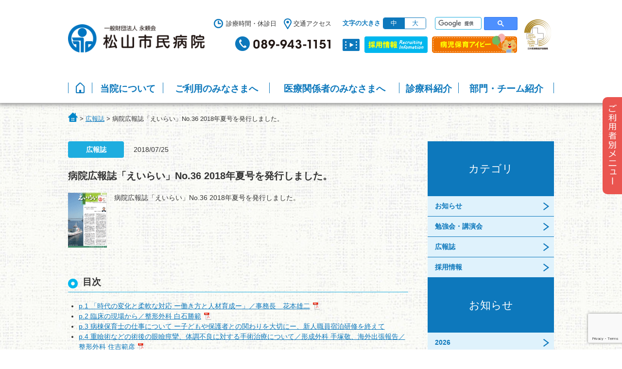

--- FILE ---
content_type: text/html; charset=UTF-8
request_url: https://www.matsuyama-shimin-hsp.or.jp/post-6921/
body_size: 15875
content:
<!DOCTYPE html>
<html lang="ja">
<head>
<!-- Global site tag (gtag.js) - Google Analytics -->
<script async src="https://www.googletagmanager.com/gtag/js?id=UA-110152969-1"></script>
<script>
  window.dataLayer = window.dataLayer || [];
  function gtag(){dataLayer.push(arguments);}
  gtag('js', new Date());

  gtag('config', 'UA-110152969-1');
</script>

	<meta charset="UTF-8">
	<meta name="author" content="">
	

	<meta name="description" content="一般財団法人永頼会 松山市民病院の公式WEBサイトです。初診・再診・専門外来等の外来、入院、検査・人間ドックに関するご案内をはじめ、託児所・病児保育等行っております。">
	<meta name="keywords" content="一般財団法人,永頼会,松山市民病院,市民病院,えいらい,永頼,松山市,病院,入院,通院,健診,託児,病児保育,人間ドック,手術,看護師,看護士,医師,研修医,専門医,病院見学,えいらいキッズ,アイビー,地域医療,セカンドオピニオン,手術,内科,外科,">
	<meta name="format-detection" content="telephone=no,address=no,email=no">
	<meta name="viewport" content="width=device-width,initial-scale=1.0">
	<link rel="canonical" href="">

	<!--Favicon-->
	<link rel="icon" href="https://www.matsuyama-shimin-hsp.or.jp/shimin_hsp_web/wp-content/themes/shimin_hsp_theme/common/images/favicon.ico">
	<link rel="apple-touch-icon" href="">

	<!--Stylesheet-->
	<link rel="stylesheet" href="https://www.matsuyama-shimin-hsp.or.jp/shimin_hsp_web/wp-content/themes/shimin_hsp_theme/common/css/slider-pro.min.css" media="all">
	<link rel="stylesheet" href="https://www.matsuyama-shimin-hsp.or.jp/shimin_hsp_web/wp-content/themes/shimin_hsp_theme/common/css/common_pc.css" media="all">
	<link rel="stylesheet" href="https://www.matsuyama-shimin-hsp.or.jp/shimin_hsp_web/wp-content/themes/shimin_hsp_theme/common/css/common_sp.css" media="all">
	<link rel="stylesheet" href="https://www.matsuyama-shimin-hsp.or.jp/shimin_hsp_web/wp-content/themes/shimin_hsp_theme/common/css/add_style.css" media="all">
    <link rel="stylesheet" href="https://www.matsuyama-shimin-hsp.or.jp/shimin_hsp_web/wp-content/themes/shimin_hsp_theme/common/css/print.css" media="print" />

	
		<!-- All in One SEO 4.9.3 - aioseo.com -->
		<title>病院広報誌「えいらい」No.36 2018年夏号を発行しました。 - 一般財団法人永頼会 松山市民病院</title>
	<meta name="description" content="病院広報誌「えいらい」No.36 2018年夏号を発行しました。 目" />
	<meta name="robots" content="max-image-preview:large" />
	<meta name="author" content="松山市民病院 管理者"/>
	<link rel="canonical" href="https://www.matsuyama-shimin-hsp.or.jp/post-6921/" />
	<meta name="generator" content="All in One SEO (AIOSEO) 4.9.3" />
		<meta property="og:locale" content="ja_JP" />
		<meta property="og:site_name" content="一般財団法人永頼会 松山市民病院 -" />
		<meta property="og:type" content="article" />
		<meta property="og:title" content="病院広報誌「えいらい」No.36 2018年夏号を発行しました。 - 一般財団法人永頼会 松山市民病院" />
		<meta property="og:description" content="病院広報誌「えいらい」No.36 2018年夏号を発行しました。 目" />
		<meta property="og:url" content="https://www.matsuyama-shimin-hsp.or.jp/post-6921/" />
		<meta property="article:published_time" content="2018-07-25T03:36:47+00:00" />
		<meta property="article:modified_time" content="2018-07-25T03:41:33+00:00" />
		<meta name="twitter:card" content="summary" />
		<meta name="twitter:title" content="病院広報誌「えいらい」No.36 2018年夏号を発行しました。 - 一般財団法人永頼会 松山市民病院" />
		<meta name="twitter:description" content="病院広報誌「えいらい」No.36 2018年夏号を発行しました。 目" />
		<script type="application/ld+json" class="aioseo-schema">
			{"@context":"https:\/\/schema.org","@graph":[{"@type":"BlogPosting","@id":"https:\/\/www.matsuyama-shimin-hsp.or.jp\/post-6921\/#blogposting","name":"\u75c5\u9662\u5e83\u5831\u8a8c\u300c\u3048\u3044\u3089\u3044\u300dNo.36 2018\u5e74\u590f\u53f7\u3092\u767a\u884c\u3057\u307e\u3057\u305f\u3002 - \u4e00\u822c\u8ca1\u56e3\u6cd5\u4eba\u6c38\u983c\u4f1a \u677e\u5c71\u5e02\u6c11\u75c5\u9662","headline":"\u75c5\u9662\u5e83\u5831\u8a8c\u300c\u3048\u3044\u3089\u3044\u300dNo.36 2018\u5e74\u590f\u53f7\u3092\u767a\u884c\u3057\u307e\u3057\u305f\u3002","author":{"@id":"https:\/\/www.matsuyama-shimin-hsp.or.jp\/author\/shimin-no-nakanohito\/#author"},"publisher":{"@id":"https:\/\/www.matsuyama-shimin-hsp.or.jp\/#organization"},"image":{"@type":"ImageObject","url":"https:\/\/www.matsuyama-shimin-hsp.or.jp\/shimin_hsp_web\/wp-content\/uploads\/2018\/07\/image.gif","@id":"https:\/\/www.matsuyama-shimin-hsp.or.jp\/post-6921\/#articleImage","width":80,"height":113},"datePublished":"2018-07-25T12:36:47+09:00","dateModified":"2018-07-25T12:41:33+09:00","inLanguage":"ja","mainEntityOfPage":{"@id":"https:\/\/www.matsuyama-shimin-hsp.or.jp\/post-6921\/#webpage"},"isPartOf":{"@id":"https:\/\/www.matsuyama-shimin-hsp.or.jp\/post-6921\/#webpage"},"articleSection":"\u5e83\u5831\u8a8c"},{"@type":"BreadcrumbList","@id":"https:\/\/www.matsuyama-shimin-hsp.or.jp\/post-6921\/#breadcrumblist","itemListElement":[{"@type":"ListItem","@id":"https:\/\/www.matsuyama-shimin-hsp.or.jp#listItem","position":1,"name":"\u30db\u30fc\u30e0","item":"https:\/\/www.matsuyama-shimin-hsp.or.jp","nextItem":{"@type":"ListItem","@id":"https:\/\/www.matsuyama-shimin-hsp.or.jp\/category\/menu4\/#listItem","name":"\u5e83\u5831\u8a8c"}},{"@type":"ListItem","@id":"https:\/\/www.matsuyama-shimin-hsp.or.jp\/category\/menu4\/#listItem","position":2,"name":"\u5e83\u5831\u8a8c","item":"https:\/\/www.matsuyama-shimin-hsp.or.jp\/category\/menu4\/","nextItem":{"@type":"ListItem","@id":"https:\/\/www.matsuyama-shimin-hsp.or.jp\/post-6921\/#listItem","name":"\u75c5\u9662\u5e83\u5831\u8a8c\u300c\u3048\u3044\u3089\u3044\u300dNo.36 2018\u5e74\u590f\u53f7\u3092\u767a\u884c\u3057\u307e\u3057\u305f\u3002"},"previousItem":{"@type":"ListItem","@id":"https:\/\/www.matsuyama-shimin-hsp.or.jp#listItem","name":"\u30db\u30fc\u30e0"}},{"@type":"ListItem","@id":"https:\/\/www.matsuyama-shimin-hsp.or.jp\/post-6921\/#listItem","position":3,"name":"\u75c5\u9662\u5e83\u5831\u8a8c\u300c\u3048\u3044\u3089\u3044\u300dNo.36 2018\u5e74\u590f\u53f7\u3092\u767a\u884c\u3057\u307e\u3057\u305f\u3002","previousItem":{"@type":"ListItem","@id":"https:\/\/www.matsuyama-shimin-hsp.or.jp\/category\/menu4\/#listItem","name":"\u5e83\u5831\u8a8c"}}]},{"@type":"Organization","@id":"https:\/\/www.matsuyama-shimin-hsp.or.jp\/#organization","name":"\u4e00\u822c\u8ca1\u56e3\u6cd5\u4eba\u6c38\u983c\u4f1a \u677e\u5c71\u5e02\u6c11\u75c5\u9662","url":"https:\/\/www.matsuyama-shimin-hsp.or.jp\/"},{"@type":"Person","@id":"https:\/\/www.matsuyama-shimin-hsp.or.jp\/author\/shimin-no-nakanohito\/#author","url":"https:\/\/www.matsuyama-shimin-hsp.or.jp\/author\/shimin-no-nakanohito\/","name":"\u677e\u5c71\u5e02\u6c11\u75c5\u9662 \u7ba1\u7406\u8005","image":{"@type":"ImageObject","@id":"https:\/\/www.matsuyama-shimin-hsp.or.jp\/post-6921\/#authorImage","url":"https:\/\/secure.gravatar.com\/avatar\/b78e37e5b1e5f9927bdedbc5708adaa5?s=96&d=mm&r=g","width":96,"height":96,"caption":"\u677e\u5c71\u5e02\u6c11\u75c5\u9662 \u7ba1\u7406\u8005"}},{"@type":"WebPage","@id":"https:\/\/www.matsuyama-shimin-hsp.or.jp\/post-6921\/#webpage","url":"https:\/\/www.matsuyama-shimin-hsp.or.jp\/post-6921\/","name":"\u75c5\u9662\u5e83\u5831\u8a8c\u300c\u3048\u3044\u3089\u3044\u300dNo.36 2018\u5e74\u590f\u53f7\u3092\u767a\u884c\u3057\u307e\u3057\u305f\u3002 - \u4e00\u822c\u8ca1\u56e3\u6cd5\u4eba\u6c38\u983c\u4f1a \u677e\u5c71\u5e02\u6c11\u75c5\u9662","description":"\u75c5\u9662\u5e83\u5831\u8a8c\u300c\u3048\u3044\u3089\u3044\u300dNo.36 2018\u5e74\u590f\u53f7\u3092\u767a\u884c\u3057\u307e\u3057\u305f\u3002 \u76ee","inLanguage":"ja","isPartOf":{"@id":"https:\/\/www.matsuyama-shimin-hsp.or.jp\/#website"},"breadcrumb":{"@id":"https:\/\/www.matsuyama-shimin-hsp.or.jp\/post-6921\/#breadcrumblist"},"author":{"@id":"https:\/\/www.matsuyama-shimin-hsp.or.jp\/author\/shimin-no-nakanohito\/#author"},"creator":{"@id":"https:\/\/www.matsuyama-shimin-hsp.or.jp\/author\/shimin-no-nakanohito\/#author"},"datePublished":"2018-07-25T12:36:47+09:00","dateModified":"2018-07-25T12:41:33+09:00"},{"@type":"WebSite","@id":"https:\/\/www.matsuyama-shimin-hsp.or.jp\/#website","url":"https:\/\/www.matsuyama-shimin-hsp.or.jp\/","name":"\u4e00\u822c\u8ca1\u56e3\u6cd5\u4eba\u6c38\u983c\u4f1a \u677e\u5c71\u5e02\u6c11\u75c5\u9662","inLanguage":"ja","publisher":{"@id":"https:\/\/www.matsuyama-shimin-hsp.or.jp\/#organization"}}]}
		</script>
		<!-- All in One SEO -->

<link rel="alternate" type="application/rss+xml" title="一般財団法人永頼会 松山市民病院 &raquo; 病院広報誌「えいらい」No.36 2018年夏号を発行しました。 のコメントのフィード" href="https://www.matsuyama-shimin-hsp.or.jp/post-6921/feed/" />
<link rel='stylesheet' id='colorbox-theme3-css' href='https://www.matsuyama-shimin-hsp.or.jp/shimin_hsp_web/wp-content/plugins/jquery-colorbox/themes/theme3/colorbox.css?ver=4.6.2' type='text/css' media='screen' />
<link rel='stylesheet' id='wp-block-library-css' href='https://www.matsuyama-shimin-hsp.or.jp/shimin_hsp_web/wp-includes/css/dist/block-library/style.min.css?ver=6.1.9' type='text/css' media='all' />
<link rel='stylesheet' id='aioseo/css/src/vue/standalone/blocks/table-of-contents/global.scss-css' href='https://www.matsuyama-shimin-hsp.or.jp/shimin_hsp_web/wp-content/plugins/all-in-one-seo-pack/dist/Lite/assets/css/table-of-contents/global.e90f6d47.css?ver=4.9.3' type='text/css' media='all' />
<link rel='stylesheet' id='classic-theme-styles-css' href='https://www.matsuyama-shimin-hsp.or.jp/shimin_hsp_web/wp-includes/css/classic-themes.min.css?ver=1' type='text/css' media='all' />
<style id='global-styles-inline-css' type='text/css'>
body{--wp--preset--color--black: #000000;--wp--preset--color--cyan-bluish-gray: #abb8c3;--wp--preset--color--white: #ffffff;--wp--preset--color--pale-pink: #f78da7;--wp--preset--color--vivid-red: #cf2e2e;--wp--preset--color--luminous-vivid-orange: #ff6900;--wp--preset--color--luminous-vivid-amber: #fcb900;--wp--preset--color--light-green-cyan: #7bdcb5;--wp--preset--color--vivid-green-cyan: #00d084;--wp--preset--color--pale-cyan-blue: #8ed1fc;--wp--preset--color--vivid-cyan-blue: #0693e3;--wp--preset--color--vivid-purple: #9b51e0;--wp--preset--gradient--vivid-cyan-blue-to-vivid-purple: linear-gradient(135deg,rgba(6,147,227,1) 0%,rgb(155,81,224) 100%);--wp--preset--gradient--light-green-cyan-to-vivid-green-cyan: linear-gradient(135deg,rgb(122,220,180) 0%,rgb(0,208,130) 100%);--wp--preset--gradient--luminous-vivid-amber-to-luminous-vivid-orange: linear-gradient(135deg,rgba(252,185,0,1) 0%,rgba(255,105,0,1) 100%);--wp--preset--gradient--luminous-vivid-orange-to-vivid-red: linear-gradient(135deg,rgba(255,105,0,1) 0%,rgb(207,46,46) 100%);--wp--preset--gradient--very-light-gray-to-cyan-bluish-gray: linear-gradient(135deg,rgb(238,238,238) 0%,rgb(169,184,195) 100%);--wp--preset--gradient--cool-to-warm-spectrum: linear-gradient(135deg,rgb(74,234,220) 0%,rgb(151,120,209) 20%,rgb(207,42,186) 40%,rgb(238,44,130) 60%,rgb(251,105,98) 80%,rgb(254,248,76) 100%);--wp--preset--gradient--blush-light-purple: linear-gradient(135deg,rgb(255,206,236) 0%,rgb(152,150,240) 100%);--wp--preset--gradient--blush-bordeaux: linear-gradient(135deg,rgb(254,205,165) 0%,rgb(254,45,45) 50%,rgb(107,0,62) 100%);--wp--preset--gradient--luminous-dusk: linear-gradient(135deg,rgb(255,203,112) 0%,rgb(199,81,192) 50%,rgb(65,88,208) 100%);--wp--preset--gradient--pale-ocean: linear-gradient(135deg,rgb(255,245,203) 0%,rgb(182,227,212) 50%,rgb(51,167,181) 100%);--wp--preset--gradient--electric-grass: linear-gradient(135deg,rgb(202,248,128) 0%,rgb(113,206,126) 100%);--wp--preset--gradient--midnight: linear-gradient(135deg,rgb(2,3,129) 0%,rgb(40,116,252) 100%);--wp--preset--duotone--dark-grayscale: url('#wp-duotone-dark-grayscale');--wp--preset--duotone--grayscale: url('#wp-duotone-grayscale');--wp--preset--duotone--purple-yellow: url('#wp-duotone-purple-yellow');--wp--preset--duotone--blue-red: url('#wp-duotone-blue-red');--wp--preset--duotone--midnight: url('#wp-duotone-midnight');--wp--preset--duotone--magenta-yellow: url('#wp-duotone-magenta-yellow');--wp--preset--duotone--purple-green: url('#wp-duotone-purple-green');--wp--preset--duotone--blue-orange: url('#wp-duotone-blue-orange');--wp--preset--font-size--small: 13px;--wp--preset--font-size--medium: 20px;--wp--preset--font-size--large: 36px;--wp--preset--font-size--x-large: 42px;--wp--preset--spacing--20: 0.44rem;--wp--preset--spacing--30: 0.67rem;--wp--preset--spacing--40: 1rem;--wp--preset--spacing--50: 1.5rem;--wp--preset--spacing--60: 2.25rem;--wp--preset--spacing--70: 3.38rem;--wp--preset--spacing--80: 5.06rem;}:where(.is-layout-flex){gap: 0.5em;}body .is-layout-flow > .alignleft{float: left;margin-inline-start: 0;margin-inline-end: 2em;}body .is-layout-flow > .alignright{float: right;margin-inline-start: 2em;margin-inline-end: 0;}body .is-layout-flow > .aligncenter{margin-left: auto !important;margin-right: auto !important;}body .is-layout-constrained > .alignleft{float: left;margin-inline-start: 0;margin-inline-end: 2em;}body .is-layout-constrained > .alignright{float: right;margin-inline-start: 2em;margin-inline-end: 0;}body .is-layout-constrained > .aligncenter{margin-left: auto !important;margin-right: auto !important;}body .is-layout-constrained > :where(:not(.alignleft):not(.alignright):not(.alignfull)){max-width: var(--wp--style--global--content-size);margin-left: auto !important;margin-right: auto !important;}body .is-layout-constrained > .alignwide{max-width: var(--wp--style--global--wide-size);}body .is-layout-flex{display: flex;}body .is-layout-flex{flex-wrap: wrap;align-items: center;}body .is-layout-flex > *{margin: 0;}:where(.wp-block-columns.is-layout-flex){gap: 2em;}.has-black-color{color: var(--wp--preset--color--black) !important;}.has-cyan-bluish-gray-color{color: var(--wp--preset--color--cyan-bluish-gray) !important;}.has-white-color{color: var(--wp--preset--color--white) !important;}.has-pale-pink-color{color: var(--wp--preset--color--pale-pink) !important;}.has-vivid-red-color{color: var(--wp--preset--color--vivid-red) !important;}.has-luminous-vivid-orange-color{color: var(--wp--preset--color--luminous-vivid-orange) !important;}.has-luminous-vivid-amber-color{color: var(--wp--preset--color--luminous-vivid-amber) !important;}.has-light-green-cyan-color{color: var(--wp--preset--color--light-green-cyan) !important;}.has-vivid-green-cyan-color{color: var(--wp--preset--color--vivid-green-cyan) !important;}.has-pale-cyan-blue-color{color: var(--wp--preset--color--pale-cyan-blue) !important;}.has-vivid-cyan-blue-color{color: var(--wp--preset--color--vivid-cyan-blue) !important;}.has-vivid-purple-color{color: var(--wp--preset--color--vivid-purple) !important;}.has-black-background-color{background-color: var(--wp--preset--color--black) !important;}.has-cyan-bluish-gray-background-color{background-color: var(--wp--preset--color--cyan-bluish-gray) !important;}.has-white-background-color{background-color: var(--wp--preset--color--white) !important;}.has-pale-pink-background-color{background-color: var(--wp--preset--color--pale-pink) !important;}.has-vivid-red-background-color{background-color: var(--wp--preset--color--vivid-red) !important;}.has-luminous-vivid-orange-background-color{background-color: var(--wp--preset--color--luminous-vivid-orange) !important;}.has-luminous-vivid-amber-background-color{background-color: var(--wp--preset--color--luminous-vivid-amber) !important;}.has-light-green-cyan-background-color{background-color: var(--wp--preset--color--light-green-cyan) !important;}.has-vivid-green-cyan-background-color{background-color: var(--wp--preset--color--vivid-green-cyan) !important;}.has-pale-cyan-blue-background-color{background-color: var(--wp--preset--color--pale-cyan-blue) !important;}.has-vivid-cyan-blue-background-color{background-color: var(--wp--preset--color--vivid-cyan-blue) !important;}.has-vivid-purple-background-color{background-color: var(--wp--preset--color--vivid-purple) !important;}.has-black-border-color{border-color: var(--wp--preset--color--black) !important;}.has-cyan-bluish-gray-border-color{border-color: var(--wp--preset--color--cyan-bluish-gray) !important;}.has-white-border-color{border-color: var(--wp--preset--color--white) !important;}.has-pale-pink-border-color{border-color: var(--wp--preset--color--pale-pink) !important;}.has-vivid-red-border-color{border-color: var(--wp--preset--color--vivid-red) !important;}.has-luminous-vivid-orange-border-color{border-color: var(--wp--preset--color--luminous-vivid-orange) !important;}.has-luminous-vivid-amber-border-color{border-color: var(--wp--preset--color--luminous-vivid-amber) !important;}.has-light-green-cyan-border-color{border-color: var(--wp--preset--color--light-green-cyan) !important;}.has-vivid-green-cyan-border-color{border-color: var(--wp--preset--color--vivid-green-cyan) !important;}.has-pale-cyan-blue-border-color{border-color: var(--wp--preset--color--pale-cyan-blue) !important;}.has-vivid-cyan-blue-border-color{border-color: var(--wp--preset--color--vivid-cyan-blue) !important;}.has-vivid-purple-border-color{border-color: var(--wp--preset--color--vivid-purple) !important;}.has-vivid-cyan-blue-to-vivid-purple-gradient-background{background: var(--wp--preset--gradient--vivid-cyan-blue-to-vivid-purple) !important;}.has-light-green-cyan-to-vivid-green-cyan-gradient-background{background: var(--wp--preset--gradient--light-green-cyan-to-vivid-green-cyan) !important;}.has-luminous-vivid-amber-to-luminous-vivid-orange-gradient-background{background: var(--wp--preset--gradient--luminous-vivid-amber-to-luminous-vivid-orange) !important;}.has-luminous-vivid-orange-to-vivid-red-gradient-background{background: var(--wp--preset--gradient--luminous-vivid-orange-to-vivid-red) !important;}.has-very-light-gray-to-cyan-bluish-gray-gradient-background{background: var(--wp--preset--gradient--very-light-gray-to-cyan-bluish-gray) !important;}.has-cool-to-warm-spectrum-gradient-background{background: var(--wp--preset--gradient--cool-to-warm-spectrum) !important;}.has-blush-light-purple-gradient-background{background: var(--wp--preset--gradient--blush-light-purple) !important;}.has-blush-bordeaux-gradient-background{background: var(--wp--preset--gradient--blush-bordeaux) !important;}.has-luminous-dusk-gradient-background{background: var(--wp--preset--gradient--luminous-dusk) !important;}.has-pale-ocean-gradient-background{background: var(--wp--preset--gradient--pale-ocean) !important;}.has-electric-grass-gradient-background{background: var(--wp--preset--gradient--electric-grass) !important;}.has-midnight-gradient-background{background: var(--wp--preset--gradient--midnight) !important;}.has-small-font-size{font-size: var(--wp--preset--font-size--small) !important;}.has-medium-font-size{font-size: var(--wp--preset--font-size--medium) !important;}.has-large-font-size{font-size: var(--wp--preset--font-size--large) !important;}.has-x-large-font-size{font-size: var(--wp--preset--font-size--x-large) !important;}
.wp-block-navigation a:where(:not(.wp-element-button)){color: inherit;}
:where(.wp-block-columns.is-layout-flex){gap: 2em;}
.wp-block-pullquote{font-size: 1.5em;line-height: 1.6;}
</style>
<link rel='stylesheet' id='contact-form-7-css' href='https://www.matsuyama-shimin-hsp.or.jp/shimin_hsp_web/wp-content/plugins/contact-form-7/includes/css/styles.css?ver=5.7.7' type='text/css' media='all' />
<script type='text/javascript' src='https://www.matsuyama-shimin-hsp.or.jp/shimin_hsp_web/wp-includes/js/jquery/jquery.min.js?ver=3.6.1' id='jquery-core-js'></script>
<script type='text/javascript' src='https://www.matsuyama-shimin-hsp.or.jp/shimin_hsp_web/wp-includes/js/jquery/jquery-migrate.min.js?ver=3.3.2' id='jquery-migrate-js'></script>
<script type='text/javascript' id='colorbox-js-extra'>
/* <![CDATA[ */
var jQueryColorboxSettingsArray = {"jQueryColorboxVersion":"4.6.2","colorboxInline":"false","colorboxIframe":"false","colorboxGroupId":"","colorboxTitle":"","colorboxWidth":"false","colorboxHeight":"false","colorboxMaxWidth":"false","colorboxMaxHeight":"false","colorboxSlideshow":"false","colorboxSlideshowAuto":"false","colorboxScalePhotos":"true","colorboxPreloading":"false","colorboxOverlayClose":"false","colorboxLoop":"true","colorboxEscKey":"true","colorboxArrowKey":"true","colorboxScrolling":"true","colorboxOpacity":"0.85","colorboxTransition":"elastic","colorboxSpeed":"350","colorboxSlideshowSpeed":"2500","colorboxClose":"close","colorboxNext":"next","colorboxPrevious":"previous","colorboxSlideshowStart":"start slideshow","colorboxSlideshowStop":"stop slideshow","colorboxCurrent":"{current} of {total} images","colorboxXhrError":"This content failed to load.","colorboxImgError":"This image failed to load.","colorboxImageMaxWidth":"80%","colorboxImageMaxHeight":"80%","colorboxImageHeight":"false","colorboxImageWidth":"false","colorboxLinkHeight":"false","colorboxLinkWidth":"false","colorboxInitialHeight":"100","colorboxInitialWidth":"300","autoColorboxJavaScript":"","autoHideFlash":"","autoColorbox":"true","autoColorboxGalleries":"","addZoomOverlay":"","useGoogleJQuery":"","colorboxAddClassToLinks":""};
/* ]]> */
</script>
<script type='text/javascript' src='https://www.matsuyama-shimin-hsp.or.jp/shimin_hsp_web/wp-content/plugins/jquery-colorbox/js/jquery.colorbox-min.js?ver=1.4.33' id='colorbox-js'></script>
<script type='text/javascript' src='https://www.matsuyama-shimin-hsp.or.jp/shimin_hsp_web/wp-content/plugins/jquery-colorbox/js/jquery-colorbox-wrapper-min.js?ver=4.6.2' id='colorbox-wrapper-js'></script>
<link rel="https://api.w.org/" href="https://www.matsuyama-shimin-hsp.or.jp/wp-json/" /><link rel="alternate" type="application/json" href="https://www.matsuyama-shimin-hsp.or.jp/wp-json/wp/v2/posts/6921" /><link rel='shortlink' href='https://www.matsuyama-shimin-hsp.or.jp/?p=6921' />
<link rel="alternate" type="application/json+oembed" href="https://www.matsuyama-shimin-hsp.or.jp/wp-json/oembed/1.0/embed?url=https%3A%2F%2Fwww.matsuyama-shimin-hsp.or.jp%2Fpost-6921%2F" />
<link rel="alternate" type="text/xml+oembed" href="https://www.matsuyama-shimin-hsp.or.jp/wp-json/oembed/1.0/embed?url=https%3A%2F%2Fwww.matsuyama-shimin-hsp.or.jp%2Fpost-6921%2F&#038;format=xml" />
<link rel="apple-touch-icon" sizes="152x152" href="/shimin_hsp_web/wp-content/uploads/fbrfg/apple-touch-icon.png">
<link rel="icon" type="image/png" sizes="32x32" href="/shimin_hsp_web/wp-content/uploads/fbrfg/favicon-32x32.png">
<link rel="icon" type="image/png" sizes="16x16" href="/shimin_hsp_web/wp-content/uploads/fbrfg/favicon-16x16.png">
<link rel="manifest" href="/shimin_hsp_web/wp-content/uploads/fbrfg/manifest.json">
<link rel="mask-icon" href="/shimin_hsp_web/wp-content/uploads/fbrfg/safari-pinned-tab.svg" color="#5bbad5">
<link rel="shortcut icon" href="/shimin_hsp_web/wp-content/uploads/fbrfg/favicon.ico">
<meta name="msapplication-config" content="/shimin_hsp_web/wp-content/uploads/fbrfg/browserconfig.xml">
<meta name="theme-color" content="#ffffff">
	<!--JavaScript-->
	<script src="//ajax.googleapis.com/ajax/libs/jquery/1.9.1/jquery.min.js"></script>
	<script src="https://www.matsuyama-shimin-hsp.or.jp/shimin_hsp_web/wp-content/themes/shimin_hsp_theme/common/js/jquery.matchHeight-min.js"></script>
	<script src="https://www.matsuyama-shimin-hsp.or.jp/shimin_hsp_web/wp-content/themes/shimin_hsp_theme/common/js/jquery.cookie.js"></script>
	<script src="https://www.matsuyama-shimin-hsp.or.jp/shimin_hsp_web/wp-content/themes/shimin_hsp_theme/common/js/jquery.sliderPro.min.js"></script>
	<script src="https://www.matsuyama-shimin-hsp.or.jp/shimin_hsp_web/wp-content/themes/shimin_hsp_theme/common/js/infiniteslide.js"></script>
	<script src="https://www.matsuyama-shimin-hsp.or.jp/shimin_hsp_web/wp-content/themes/shimin_hsp_theme/common/js/jquery.pause.min.js"></script>
	<script src="https://www.matsuyama-shimin-hsp.or.jp/shimin_hsp_web/wp-content/themes/shimin_hsp_theme/common/js/function.js"></script>

	<!--[if lt IE 9]>
	<script src="https://cdnjs.cloudflare.com/ajax/libs/html5shiv/3.7.3/html5shiv.js"></script>
	<![endif]-->
    
    <meta name="google-site-verification" content="KVnEd_r6Adb5MTFjiN1EjstFpvJpCFqxgshQbp7Rw-A" />
    
</head>

<body>

<header>
<nav id="gnav">

  <!-- ここからSPメニュー -->
<div class="spVer">

  <div class="headerTop">
    <p class="logo">
    <a href="https://www.matsuyama-shimin-hsp.or.jp"><img src="https://www.matsuyama-shimin-hsp.or.jp/shimin_hsp_web/wp-content/themes/shimin_hsp_theme/common/img/company_logo.png" alt="一般財団法人　永頼会　松山市民病院"></a>
    </p>
    <ul>
      <li class="sp__icon-movie"><a href="https://www.matsuyama-shimin-hsp.or.jp/about/movie/"><img src="https://www.matsuyama-shimin-hsp.or.jp/shimin_hsp_web/wp-content/themes/shimin_hsp_theme/common/img/movie_button_fixed.png" alt="動画" width=""></a></li>
      <li class="healthcare"> <a href="https://www.matsuyama-shimin-hsp.or.jp/about/jcqhc/"><img src="https://www.matsuyama-shimin-hsp.or.jp/shimin_hsp_web/wp-content/themes/shimin_hsp_theme/common/img/healthcare_logo.png" alt="日本医療機能評価機構"></a></li>
      <li class="tel">
      <a href="tel:0899431151"><img src="https://www.matsuyama-shimin-hsp.or.jp/shimin_hsp_web/wp-content/themes/shimin_hsp_theme/common/img/sp/ic_tel.png" alt="089-943-1151"></a></li>
    </ul>
  </div><!-- /headerTop -->

  <div class="spMenu">
    <div class="spMenu_inner">
      <div class="menuBtn">
        <span class="top"></span>
        <span class="middle"></span>
        <span class="bottom"></span>
      </div>
    </div>
  </div>

<nav class="gnav">
<div class="gnav_inner">
<div class="gnavMain">
  <div class="ttlBox">
    <div class="boxInner">
      <p class="ttl">
      <img src="https://www.matsuyama-shimin-hsp.or.jp/shimin_hsp_web/wp-content/themes/shimin_hsp_theme/common/img/sp/ttl_menu.png" alt="MENU"></p>
      <p class="tel"><a href="tel:0899431151">
      <img src="https://www.matsuyama-shimin-hsp.or.jp/shimin_hsp_web/wp-content/themes/shimin_hsp_theme/common/img/sp/btn_tel.png" alt="089-943-1151"></a></p>
    </div>
    <p class="btn"><a href="https://www.matsuyama-shimin-hsp.or.jp/recruit/">
    <img src="https://www.matsuyama-shimin-hsp.or.jp/shimin_hsp_web/wp-content/themes/shimin_hsp_theme/common/img/sp/btn_menu_recruit.png" alt="採用情報"></a></p>
    
    <ul class="subNav">
      <li><a href="https://www.matsuyama-shimin-hsp.or.jp/acceptance/">診療時間・休診日</a></li>
      <li><a href="https://www.matsuyama-shimin-hsp.or.jp/access/">交通アクセス</a></li>
      <li><a href="https://www.matsuyama-shimin-hsp.or.jp/about/movie/">動画で紹介!松山市民病院</a></li>
      <li><a href="https://www.matsuyama-shimin-hsp.or.jp/eirai_kids/aibi/">病児保育アイビー</a></li>
    </ul>

    <!-- Google Custom Search -->
    <div class="searchBox">
    <form method="get" action="">
<script>
  (function() {
    var cx = '006140745224716807094:8bnnqojz5fk';
    var gcse = document.createElement('script');
    gcse.type = 'text/javascript';
    gcse.async = true;
    gcse.src = 'https://cse.google.com/cse.js?cx=' + cx;
    var s = document.getElementsByTagName('script')[0];
    s.parentNode.insertBefore(gcse, s);
  })();
</script>
<gcse:search></gcse:search>
</form>
    </div>
    <!-- /#searchBox -->
    
  </div>
  
<!-- ここから -->
  <div class="gnavMain_item">
  <div class="gnavMain_parent js-gnavMain-more"><a href="https://www.matsuyama-shimin-hsp.or.jp/about">当院について</a></div>

  <div class="gnavMainChild">
    <div class="gnavMainChild_inner">

      <div class="gnavMainChildMain">
        <div class="gnavMainChildMain_item">
          <ul>
  <li><a href="https://www.matsuyama-shimin-hsp.or.jp/about/greeting">理事長・院長挨拶</a></li>
  <li><a href="https://www.matsuyama-shimin-hsp.or.jp/about/outline">病院概要・病院沿革</a></li>
  <li><a href="https://www.matsuyama-shimin-hsp.or.jp/about/idea">理念・基本方針</a></li>
  <li><a href="https://www.matsuyama-shimin-hsp.or.jp/about/results">病院実績</a></li>
  <li><a href="https://www.matsuyama-shimin-hsp.or.jp/about/jcqhc">日本医療機能評価機構認定病院</a></li>
  <li><a href="https://www.matsuyama-shimin-hsp.or.jp/about/clinical_trial">治験・臨床研究について</a></li>
  <li><a href="https://www.matsuyama-shimin-hsp.or.jp/abou/certification">認定・指定施設一覧</a></li>
  <li><a href="https://www.matsuyama-shimin-hsp.or.jp/about/download">各種書類ダウンロード</a></li>
  <li><a href="https://www.matsuyama-shimin-hsp.or.jp/about/floor">施設案内 （院内マップ）（B1～7階）</a></li>
  <li><a href="https://www.matsuyama-shimin-hsp.or.jp/about/gallery">フォトギャラリー</a></li>
  <li><a href="https://www.matsuyama-shimin-hsp.or.jp/category/menu4/">広報えいらい</a></li>
  <li><a href="https://www.matsuyama-shimin-hsp.or.jp/about/volunteer/">病院ボランティア募集</a></li>
  <li><a href="https://www.matsuyama-shimin-hsp.or.jp/davinci/">ロボット支援手術 Da Vinci</a></li>
  <li><a href="https://www.matsuyama-shimin-hsp.or.jp/about/misyuukinkaisyuu/" target="_blank">医療費未収金回収の業務委託について</a></li>
          </ul>
        </div>
      </div>
      <!-- /.gnavMainChildMain -->
    </div>
  </div>
  </div>
<!-- ここまで -->
<!-- ここから -->
  <div class="gnavMain_item">
  <div class="gnavMain_parent js-gnavMain-more"><a href="">ご利用のみなさまへ</a></div>

  <div class="gnavMainChild">
    <div class="gnavMainChild_inner">

      <div class="gnavMainChildMain">
        <div class="gnavMainChildMain_item">
          <ul>
            <li><a href="https://www.matsuyama-shimin-hsp.or.jp/outpatient">外来の患者さんへ</a></li>
            <li><a href="https://www.matsuyama-shimin-hsp.or.jp/outpatient/first">初診</a></li>
            <li><a href="https://www.matsuyama-shimin-hsp.or.jp/outpatient/repeated">再診</a></li>
            <li><a href="https://www.matsuyama-shimin-hsp.or.jp/outpatient/expert">専門外来</a></li>
            <li><a href="https://www.matsuyama-shimin-hsp.or.jp/outpatient/emergency">救急外来</a></li>
            <li><a href="https://www.matsuyama-shimin-hsp.or.jp/checkup">ドック・健診</a></li>
            <li><a href="https://www.matsuyama-shimin-hsp.or.jp/about/download">問診票ダウンロード</a></li>
            <li><a href="https://www.matsuyama-shimin-hsp.or.jp/outpatient/receptionist">相談窓口のご案内</a></li>
            <li><a href="https://www.matsuyama-shimin-hsp.or.jp/hospitalization">入院の患者さんへ</a></li>
            <li><a href="https://www.matsuyama-shimin-hsp.or.jp/hospitalization/before">入院前</a></li>
            <li><a href="https://www.matsuyama-shimin-hsp.or.jp/hospitalization/day">入院当日</a></li>
            <li><a href="https://www.matsuyama-shimin-hsp.or.jp/hospitalization/life">入院生活について</a></li>
            <li><a href="https://www.matsuyama-shimin-hsp.or.jp/hospitalization/medicine">お見舞いについて</a></li>
            <li><a href="https://www.matsuyama-shimin-hsp.or.jp/hospitalization/request/">入院患者さんへのお願い</a></li>
            <li><a href="https://www.matsuyama-shimin-hsp.or.jp/hospitalization/discharge">退院について</a></li>
            <li><a href="https://www.matsuyama-shimin-hsp.or.jp/hospitalization/fee">入院費について</a></li>
            <li><a href="https://www.matsuyama-shimin-hsp.or.jp/about/download">入院生活のご案内ダウンロード</a></li>
            
            <li><a href="https://www.matsuyama-shimin-hsp.or.jp/hospitalization/medicine">お見舞いに来られる方へ</a></li>
            <li><a href="https://www.matsuyama-shimin-hsp.or.jp/access">施設案内（交通アクセス）</a></li>
            <li><a href="https://www.matsuyama-shimin-hsp.or.jp/about/floor">施設案内（院内マップ）</a></li>
            <li><a href="https://www.matsuyama-shimin-hsp.or.jp/davinci/">ロボット支援手術 Da Vinci</a></li>
            <li><a href="https://www.matsuyama-shimin-hsp.or.jp/shimin_hsp_web/wp-content/uploads/2025/02/8f22117fb9fc519982a6bd1d67f01d40.pdf" target="_blank">医療情報の提供に関するお知らせ</a></li>
            <li><a href="https://www.matsuyama-shimin-hsp.or.jp/about/keijisyomen/" target="_blank">院内掲示書面</a></li>
            <li><a href="https://www.matsuyama-shimin-hsp.or.jp/about/satisfactionlevel/" target="_blank">患者満足度の調査結果</a></li>
            <li><a href="https://www.matsuyama-shimin-hsp.or.jp/about/transfusion/" target="_blank">宗教上の理由による輸血拒否患者さんへの対応</a></li>
			</ul>
        </div>
      </div>
    <!-- /.gnavMainChildMain -->
    </div>
  </div>
  </div>
<!-- ここまで -->

<!-- ここから -->
  <div class="gnavMain_item">
  <div class="gnavMain_parent js-gnavMain-more"><a href="">医療関係者のみなさまへ</a></div>

  <div class="gnavMainChild">
    <div class="gnavMainChild_inner">
		<div class="gnavMainChildMain">
        <div class="gnavMainChildMain_item">
          <ul>
			  <li><a href="https://www.matsuyama-shimin-hsp.or.jp/medical/regional_collaboration">地域医療連携室</a></li>
			  <li><a href="https://www.matsuyama-shimin-hsp.or.jp/medical/second_opinion">セカンドオピニオンについて</a></li>
			  <li><a href="https://www.matsuyama-shimin-hsp.or.jp/medical/nasva/" target="_blank">NASVA委託病床について</a></li>
			  <li><a href="https://www.matsuyama-shimin-hsp.or.jp/about/hellowork/">患者さんの治療と仕事の両立をサポート</a></li>
			  <li><a href="https://www.matsuyama-shimin-hsp.or.jp/davinci/">ロボット支援手術 Da Vinci</a></li>
        <li><a href="https://jpn01.safelinks.protection.outlook.com/?url=https%3A%2F%2Fwww.matsuyama-shimin-hsp.or.jp%2Fcommittee%2Fintervention%2F&amp;data=05%7C01%7Cazuma%40seki.co.jp%7C8505381c05ec4397853708dac2396b00%7C73f9a8fd355c4fc090310c49261b4b4c%7C1%7C0%7C638035849104159221%7CUnknown%7CTWFpbGZsb3d8eyJWIjoiMC4wLjAwMDAiLCJQIjoiV2luMzIiLCJBTiI6Ik1haWwiLCJXVCI6Mn0%3D%7C3000%7C%7C%7C&amp;sdata=EGC5%2F3GNcM%2Fr6gYXaXGBfLfUToHs0bRAh85oE8WPpy0%3D&amp;reserved=0" target="_blank">インターベンションチームのご紹介</a></li>
			</ul>
        </div>
      </div>
    <!-- /.gnavMainChildMain -->
    </div>
  </div>
  </div>
<!-- ここまで -->
	
	
<!-- ここから -->
  <div class="gnavMain_item">
  <div class="gnavMain_parent js-gnavMain-more"><a href="">診療科紹介</a></div>

  <div class="gnavMainChild">
    <div class="gnavMainChild_inner">

      <div class="gnavMainChildMain">
        <div class="gnavMainChildMain_item">
          <ul>
  <li><a href="https://www.matsuyama-shimin-hsp.or.jp/department/internal_medicine/">内科</a></li>
  <li><a href="https://www.matsuyama-shimin-hsp.or.jp/department/gastroenterology">消化器内科</a></li>
  <li><a href="https://www.matsuyama-shimin-hsp.or.jp/department/department_cardiology">循環器内科</a></li>
  <li><a href="https://www.matsuyama-shimin-hsp.or.jp/department/respiratory_medicine">呼吸器内科</a></li>
  <li><a href="https://www.matsuyama-shimin-hsp.or.jp/department/diabetes_endocrine">糖尿病・内分泌内科</a></li>
  <li><a href="https://www.matsuyama-shimin-hsp.or.jp/department/blood_medicine_department">血液内科</a></li>
  <li><a href="https://www.matsuyama-shimin-hsp.or.jp/department/kidney_internal_medicine">腎臓内科</a></li>
  <li><a href="https://www.matsuyama-shimin-hsp.or.jp/department/rheumatism_collagen_disease">膠原病内科</a></li>
  <li><a href="https://www.matsuyama-shimin-hsp.or.jp/department/neurology">脳神経内科</a></li>
  <li><a href="https://www.matsuyama-shimin-hsp.or.jp/department/psychosomatic_medical">心療内科・精神科</a></li>
  <li><a href="https://www.matsuyama-shimin-hsp.or.jp/department/surgery">外科</a></li>
  <li><a href="https://www.matsuyama-shimin-hsp.or.jp/department/respiratory_surgery">呼吸器外科</a></li>
  <li><a href="https://www.matsuyama-shimin-hsp.or.jp/department/neurosurgery">脳神経外科</a></li>
  <li><a href="https://www.matsuyama-shimin-hsp.or.jp/department/urology">泌尿器科</a></li>
  <li><a href="https://www.matsuyama-shimin-hsp.or.jp/department/cardiovascular_surgery">心臓血管外科</a></li>
  <li><a href="https://www.matsuyama-shimin-hsp.or.jp/department/orthopedics">整形外科</a></li>
  <li><a href="https://www.matsuyama-shimin-hsp.or.jp/department/ocular">眼科</a></li>
  <li><a href="https://www.matsuyama-shimin-hsp.or.jp/department/otolaryngology">耳鼻咽喉科</a></li>
  <li><a href="https://www.matsuyama-shimin-hsp.or.jp/department/gynecology">婦人科</a></li>
  <li><a href="https://www.matsuyama-shimin-hsp.or.jp/department/pediatrics">小児科</a></li>
  <li><a href="https://www.matsuyama-shimin-hsp.or.jp/department/anesthesiology">麻酔科</a></li>
  <li><a href="https://www.matsuyama-shimin-hsp.or.jp/department/plastic_surgery">形成外科</a></li>
  <li><a href="https://www.matsuyama-shimin-hsp.or.jp/department/dermatology/">皮膚科</a></li>
  <li><a href="https://www.matsuyama-shimin-hsp.or.jp/department/radiology">放射線科</a></li>
  <li><a href="https://www.matsuyama-shimin-hsp.or.jp/department/emergency">救急科</a></li>
  <li><a href="https://www.matsuyama-shimin-hsp.or.jp/department/dentistry_oral_surgery">歯科口腔外科</a></li>
  <li><a href="https://www.matsuyama-shimin-hsp.or.jp/department/clinical_training">臨床研修科</a></li>
  <li><a href="https://www.matsuyama-shimin-hsp.or.jp/department/rehabilitation">リハビリテーション科</a></li>  
  <li><a href="https://www.matsuyama-shimin-hsp.or.jp/department/ivr">IVR科</a></li>
  <li><a href="https://www.matsuyama-shimin-hsp.or.jp/department/pathological_diagnosis">病理診断科</a></li>
          </ul>
        </div>
      </div>
    <!-- /.gnavMainChildMain -->
    </div>
  </div>
  </div>
<!-- ここまで -->


  <ul class="otherBtn">
    <li><a href="https://www.matsuyama-shimin-hsp.or.jp/station/">部門紹介</a></li>
    <li><a href="https://www.matsuyama-shimin-hsp.or.jp/station/nursing/">看護部紹介</a></li>
    <li><a href="https://www.matsuyama-shimin-hsp.or.jp/committe/">委員会・チーム紹介</a></li>
    <li><a href="https://www.matsuyama-shimin-hsp.or.jp/news-list/">お知らせ</a></li>
	<li><a href="https://www.matsuyama-shimin-hsp.or.jp/medical/nasva/" target="_blank">NASVA委託病床について</a></li>
	<li><a href="https://www.matsuyama-shimin-hsp.or.jp/about/hellowork/">患者さんの治療と仕事の両立をサポート</a></li>
    <li><a href="https://www.matsuyama-shimin-hsp.or.jp/about/privacy/">個人情報保護方針</a></li>
    <li><a href="https://www.matsuyama-shimin-hsp.or.jp/shimin_hsp_web/wp-content/uploads/2025/04/c5a0fe31f0029d50a2b332b63b0a22d0.pdf" target="_blank">公式SNSポリシー</a></li>
    <li><a href="https://www.matsuyama-shimin-hsp.or.jp/about/website/">当サイトについて</a></li>
    <li><a href="https://www.matsuyama-shimin-hsp.or.jp/about/sitemap/">サイトマップ</a></li>
  </ul>

</div>
<!-- /.gnavMain -->
</div>
</nav>
<!-- /.gnav -->

</div><!-- /.spVer -->
<!-- ここまでSPメニュー -->

  <div id="headerTop" class="inner box pcVer">

    <p class="logo"><a href="https://www.matsuyama-shimin-hsp.or.jp">

    <img src="https://www.matsuyama-shimin-hsp.or.jp/shimin_hsp_web/wp-content/themes/shimin_hsp_theme/common/img/company_logo.png" alt="一般財団法人　永頼会　松山市民病院">
    </a></p>

    <p class="healthcare"><a href="https://www.matsuyama-shimin-hsp.or.jp/about/jcqhc/"><img src="https://www.matsuyama-shimin-hsp.or.jp/shimin_hsp_web/wp-content/themes/shimin_hsp_theme/common/img/healthcare_logo.png" alt="日本医療機能評価機構"></a></p>

    <div class="subNavBox">
      <ul class="subNav">
        <li><a href="https://www.matsuyama-shimin-hsp.or.jp/acceptance">診療時間・休診日</a></li>
        <li><a href="https://www.matsuyama-shimin-hsp.or.jp/access">交通アクセス</a></li>
      </ul>
      <dl>
        <dt>文字の大きさ</dt>
        <dd>
          <ul id="fontSize">
            <li class="changeBtn">中</li>
            <li class="changeBtn">大</li>
          </ul>
        </dd>
      </dl>

      <!-- Google Custom Search -->
      <div id="searchBox">
      <form method="get" action="">
<script>
  (function() {
    var cx = '006140745224716807094:8bnnqojz5fk';
    var gcse = document.createElement('script');
    gcse.type = 'text/javascript';
    gcse.async = true;
    gcse.src = 'https://cse.google.com/cse.js?cx=' + cx;
    var s = document.getElementsByTagName('script')[0];
    s.parentNode.insertBefore(gcse, s);
  })();
</script>
<gcse:search></gcse:search>
</form>
      </div>
      <!-- /#searchBox -->
      
      <p class="tel"><img src="https://www.matsuyama-shimin-hsp.or.jp/shimin_hsp_web/wp-content/themes/shimin_hsp_theme/common/img/tel.png" alt="089-943-1151"></p>
      <p class="icon__movie"><a href="https://www.matsuyama-shimin-hsp.or.jp/about/movie/"><img src="https://www.matsuyama-shimin-hsp.or.jp/shimin_hsp_web/wp-content/themes/shimin_hsp_theme/common/img/movie_button_fixed.png" alt="動画" width=""></a></p>
      <p class="btn2"><a href="https://www.matsuyama-shimin-hsp.or.jp/recruit/" target="_blank"><img src="https://www.matsuyama-shimin-hsp.or.jp/shimin_hsp_web/wp-content/themes/shimin_hsp_theme/common/img/btn_recruit_off.png" alt="採用情報" width=""></a></p>
      <p class="btn"><a href="https://www.matsuyama-shimin-hsp.or.jp/eirai_kids/aibi/"><img src="https://www.matsuyama-shimin-hsp.or.jp/shimin_hsp_web/wp-content/themes/shimin_hsp_theme/common/img/btn_aib_off.png" alt="病児保育アイビー" width=""></a></p>
    </div><!-- /.subNavBox -->
  </div><!-- /#headerTop -->

     <div class="pcVer fixedBox">
    <ul class="tabs">
	<li><a href="https://www.matsuyama-shimin-hsp.or.jp"><img src="https://www.matsuyama-shimin-hsp.or.jp/shimin_hsp_web/wp-content/themes/shimin_hsp_theme/common/img/ic_gnav_home.png" alt="HOME"></a></li>
    <li><a href="#menu1" class="non-scroll">当院について</a></li>
    <li><a href="#menu2" class="non-scroll">ご利用のみなさまへ</a></li>
    <li><a href="#menu3" class="non-scroll">医療関係者のみなさまへ</a></li>
    <li><a href="#menu4" class="non-scroll">診療科紹介</a></li>
    <li><a href="#menu5" class="non-scroll">部門・チーム紹介</a></li>
    </ul><!-- /.tabs -->

    <div class="box">
  
  <!-- 当院について展開メニュー -->
  <div class="tab_content" id="menu1">
  <div class="inner">
  <p class="ttl"><span>当院について</span></p>
  <dl>
  <dt>当院について</dt>
  <dd>
  <ul>
  <li><a href="https://www.matsuyama-shimin-hsp.or.jp/about/greeting">理事長・院長挨拶</a></li>
  <li><a href="https://www.matsuyama-shimin-hsp.or.jp/about/outline">病院概要・病院沿革</a></li>
  <li><a href="https://www.matsuyama-shimin-hsp.or.jp/about/movie/">動画で紹介!松山市民病院</a></li>
  <li><a href="https://www.matsuyama-shimin-hsp.or.jp/about/idea">理念・基本方針</a></li>
  <li><a href="https://www.matsuyama-shimin-hsp.or.jp/about/results">病院実績</a></li>
  <li><a href="https://www.matsuyama-shimin-hsp.or.jp/about/jcqhc">日本医療機能評価機構認定病院</a></li>
  <li><a href="https://www.matsuyama-shimin-hsp.or.jp/about/clinical_trial">治験・臨床研究について</a></li>
  <li><a href="https://www.matsuyama-shimin-hsp.or.jp/abou/certification">認定・指定施設一覧</a></li>
  <li><a href="https://www.matsuyama-shimin-hsp.or.jp/category/menu4/">広報えいらい</a></li>
  <li><a href="https://www.matsuyama-shimin-hsp.or.jp/about/floor">施設案内 （院内マップ）（B1～7階）</a></li>
  <li><a href="https://www.matsuyama-shimin-hsp.or.jp/about/gallery">フォトギャラリー</a></li>
  </ul>
  </dd>
  </dl>
  <dl>
  <dt>その他基本情報</dt>
  <dd>
  <ul>
  <li><a href="https://www.matsuyama-shimin-hsp.or.jp/acceptance">診療時間・休診日</a></li>
  <li><a href="https://www.matsuyama-shimin-hsp.or.jp/access">交通アクセス</a></li>
  <li><a href="https://www.matsuyama-shimin-hsp.or.jp/news-list">お知らせ</a></li>
  <li><a href="https://www.matsuyama-shimin-hsp.or.jp/about/download">各種書類ダウンロード</a></li>
  <li><a href="https://www.matsuyama-shimin-hsp.or.jp/about/misyuukinkaisyuu/" target="_blank">医療費未収金回収の業務委託について</a></li>
  <li><a href="https://www.matsuyama-shimin-hsp.or.jp/about/privacy">個人情報保護方針</a></li>
  <li><a href="https://www.matsuyama-shimin-hsp.or.jp/about/website">当サイトについて</a></li>
  <li><a href="https://www.matsuyama-shimin-hsp.or.jp/about/sitemap">サイトマップ</a></li>
  </ul>
  </dd>
  </dl>
  <dl>
  <dt>病院ボランティア募集</dt>
  <dd>
  <ul>
  <li><a href="https://www.matsuyama-shimin-hsp.or.jp/about/volunteer/">病院ボランティア募集</a></li>
  </ul>
  </dd>
    <dt>NASVA委託病床・治療と仕事の両立</dt>
    <dd>
  	  <ul>
  		  <li><a href="https://www.matsuyama-shimin-hsp.or.jp/medical/nasva/" target="_blank">NASVA委託病床について</a></li>
  		  <li><a href="https://www.matsuyama-shimin-hsp.or.jp/about/hellowork/">患者さんの治療と仕事の両立をサポート</a></li>
  	  </ul>
    </dd>
    <dt>ロボット支援手術 Da Vinci</dt>
    <dd>
      <ul>
        <li><a href="https://www.matsuyama-shimin-hsp.or.jp/davinci/">ロボット支援手術 Da Vinci</a></li>
      </ul>
    </dd>
  </dl>
  </div><!-- /.inner -->
  </div><!-- /#menu1 -->

  <!-- ご利用のみなさまへ展開メニュー -->
  <div class="tab_content" id="menu2">
  <div class="inner">
  <p class="ttl"><span>ご利用のみなさまへ</span></p>
  <dl>
  <dt>外来の患者さんへ</dt>
  <dd>
  <ul>
  <li><a href="https://www.matsuyama-shimin-hsp.or.jp/outpatient/first">初診</a></li>
  <li><a href="https://www.matsuyama-shimin-hsp.or.jp/outpatient/repeated">再診</a></li>
  <li><a href="https://www.matsuyama-shimin-hsp.or.jp/outpatient/expert">専門外来</a></li>
  <li><a href="https://www.matsuyama-shimin-hsp.or.jp/outpatient/emergency">救急外来</a></li>
  <li><a href="https://www.matsuyama-shimin-hsp.or.jp/checkup">ドック・健診</a></li>
  <li><a href="https://www.matsuyama-shimin-hsp.or.jp/acceptance">診療時間・休診日</a></li>
  <li><a href="https://www.matsuyama-shimin-hsp.or.jp/about/download">問診票ダウンロード</a></li>
  <li><a href="https://www.matsuyama-shimin-hsp.or.jp/outpatient/receptionist">相談窓口のご案内</a></li>

  </ul>
  </dd>
  <dt>施設案内・交通アクセス</dt>
  <dd>
  <ul>
  <li><a href="https://www.matsuyama-shimin-hsp.or.jp/about/floor">施設案内（院内マップ）</a></li>
  <li><a href="https://www.matsuyama-shimin-hsp.or.jp/access">交通アクセス</a></li>
  </ul>
  </dd>
  </dl>
  <dl>
  <dt>入院の患者さんへ</dt>
  <dd>
  <ul>
  <li><a href="https://www.matsuyama-shimin-hsp.or.jp/hospitalization/before">入院前</a></li>
  <li><a href="https://www.matsuyama-shimin-hsp.or.jp/hospitalization/day">入院当日</a></li>
  <li><a href="https://www.matsuyama-shimin-hsp.or.jp/hospitalization/life">入院生活について</a></li>
  <li><a href="https://www.matsuyama-shimin-hsp.or.jp/hospitalization/request/">入院患者さんへのお願い</a></li>
  <li><a href="https://www.matsuyama-shimin-hsp.or.jp/hospitalization/discharge">退院について</a></li>
  <li><a href="https://www.matsuyama-shimin-hsp.or.jp/hospitalization/fee">入院費について</a></li>
  <li><a href="https://www.matsuyama-shimin-hsp.or.jp/about/download">入院生活のご案内ダウンロード</a></li>
  </ul>
  </dd>
  <dt>お見舞いに来られる方へ</dt>
  <dd>
  <ul>
  <li><a href="https://www.matsuyama-shimin-hsp.or.jp/hospitalization/medicine">お見舞いについて</a></li>
  </ul>
  </dd>
  </dl>
  
  <dl>
  <dt>NASVA委託病床・治療と仕事の両立</dt>
  <dd>
	  <ul>
		  <li><a href="https://www.matsuyama-shimin-hsp.or.jp/medical/nasva/" target="_blank">NASVA委託病床について</a></li>
		  <li><a href="https://www.matsuyama-shimin-hsp.or.jp/about/hellowork/">患者さんの治療と仕事の両立をサポート</a></li>
	  </ul>
  </dd>
  <dt>ロボット支援手術 Da Vinci</dt>
  <dd>
  <ul>
  <li><a href="https://www.matsuyama-shimin-hsp.or.jp/davinci/">ロボット支援手術 Da Vinci</a></li>
  </ul>
  </dd>
  <dt>その他</dt>
  <dd>
  <ul>
  <li><a href="https://www.matsuyama-shimin-hsp.or.jp/shimin_hsp_web/wp-content/uploads/2025/02/8f22117fb9fc519982a6bd1d67f01d40.pdf" target="_blank">医療情報の提供に関するお知らせ</a></li>
  <li><a href="https://www.matsuyama-shimin-hsp.or.jp/about/keijisyomen/" target="_blank">院内掲示書面</a></li>
  <li><a href="https://www.matsuyama-shimin-hsp.or.jp/about/satisfactionlevel/" target="_blank">患者満足度の調査結果</a></li>
  <li><a href="https://www.matsuyama-shimin-hsp.or.jp/about/transfusion/" target="_blank">宗教上の理由による輸血拒否患者さんへの対応</a></li>
  </ul>
  </dd>
  
  </dl>
  </div><!-- /.inner -->
  </div><!-- /#menu2 -->

  <!-- 医療関係者のみなさまへ展開メニュー -->
  <div class="tab_content" id="menu3">
  <div class="inner">
  <p class="ttl"><span>医療関係者のみなさまへ</span></p>
<dl>
  <dt>医療関係者のみなさまへ</dt>
  <dd>
  <ul>
  <li><a href="https://www.matsuyama-shimin-hsp.or.jp/medical/regional_collaboration">地域医療連携室</a></li>
  <li><a href="https://www.matsuyama-shimin-hsp.or.jp/medical/second_opinion">セカンドオピニオンについて</a></li>
  <li><a href="https://www.matsuyama-shimin-hsp.or.jp/committee/intervention/" target="_blank">インターベンションチームのご紹介</a></li>
  </ul>
  </dd>
  </dl>
  
  <dl>
  <dt>診療科・診療時間について</dt>
  <dd>
  <ul>
  <li><a href="https://www.matsuyama-shimin-hsp.or.jp/department/">診療科紹介</a></li>
  <li><a href="https://www.matsuyama-shimin-hsp.or.jp/acceptance/">診療時間・休診日</a></li>
  </ul>
  </dd>
  </dl>
	  
  <dl>
  <dt>NASVA委託病床・治療と仕事の両立</dt>
	  <dd>
		  <ul>
			  <li><a href="https://www.matsuyama-shimin-hsp.or.jp/medical/nasva/" target="_blank">NASVA委託病床について</a></li>
			  <li><a href="https://www.matsuyama-shimin-hsp.or.jp/about/hellowork/">患者さんの治療と仕事の両立をサポート</a></li>
		  </ul>
	  </dd>
    <dt>ロボット支援手術 Da Vinci</dt>
    <dd>
      <ul>
        <li><a href="https://www.matsuyama-shimin-hsp.or.jp/davinci/">ロボット支援手術 Da Vinci</a></li>
      </ul>
    </dd>
  </dl>
  
  </div><!-- /.inner -->
  </div><!-- /#menu3 -->

  <!--診療科紹介展開メニュー -->
  <div class="tab_content" id="menu4">
  <div class="inner">
  <p class="ttl"><span>診療科紹介</span></p>
  <dl>
  <dd>
  <ul>
  <li><a href="https://www.matsuyama-shimin-hsp.or.jp/department/internal_medicine/">内科</a></li>
  <li><a href="https://www.matsuyama-shimin-hsp.or.jp/department/gastroenterology">消化器内科</a></li>
  <li><a href="https://www.matsuyama-shimin-hsp.or.jp/department/department_cardiology">循環器内科</a></li>
  <li><a href="https://www.matsuyama-shimin-hsp.or.jp/department/respiratory_medicine">呼吸器内科</a></li>
  <li><a href="https://www.matsuyama-shimin-hsp.or.jp/department/diabetes_endocrine">糖尿病・内分泌内科</a></li>
  <li><a href="https://www.matsuyama-shimin-hsp.or.jp/department/blood_medicine_department">血液内科</a></li>
  <li><a href="https://www.matsuyama-shimin-hsp.or.jp/department/kidney_internal_medicine">腎臓内科</a></li>
  <li><a href="https://www.matsuyama-shimin-hsp.or.jp/department/rheumatism_collagen_disease">膠原病内科</a></li>
  <li><a href="https://www.matsuyama-shimin-hsp.or.jp/department/neurology">脳神経内科</a></li>
  <li><a href="https://www.matsuyama-shimin-hsp.or.jp/department/psychosomatic_medical">心療内科・精神科</a></li>
  </ul>
  </dd>
  </dl>
  <dl>
  <dd>
  <ul>
  <li><a href="https://www.matsuyama-shimin-hsp.or.jp/department/surgery">外科</a></li>
  <li><a href="https://www.matsuyama-shimin-hsp.or.jp/department/respiratory_surgery">呼吸器外科</a></li>
  <li><a href="https://www.matsuyama-shimin-hsp.or.jp/department/neurosurgery">脳神経外科</a></li>
  <li><a href="https://www.matsuyama-shimin-hsp.or.jp/department/urology">泌尿器科</a></li>
  <li><a href="https://www.matsuyama-shimin-hsp.or.jp/department/cardiovascular_surgery">心臓血管外科</a></li>
  <li><a href="https://www.matsuyama-shimin-hsp.or.jp/department/orthopedics">整形外科</a></li>
  <li><a href="https://www.matsuyama-shimin-hsp.or.jp/department/ocular">眼科</a></li>
  <li><a href="https://www.matsuyama-shimin-hsp.or.jp/department/otolaryngology">耳鼻咽喉科</a></li>
  <li><a href="https://www.matsuyama-shimin-hsp.or.jp/department/gynecology">婦人科</a></li>
  <li><a href="https://www.matsuyama-shimin-hsp.or.jp/department/pediatrics">小児科</a></li>
  </ul>
  </dd>
  </dl>
  <dl>
  <dd>
  <ul>
  <li><a href="https://www.matsuyama-shimin-hsp.or.jp/department/anesthesiology">麻酔科</a></li>
  <li><a href="https://www.matsuyama-shimin-hsp.or.jp/department/plastic_surgery">形成外科</a></li>
  <li><a href="https://www.matsuyama-shimin-hsp.or.jp/department/dermatology/">皮膚科</a></li>
  <li><a href="https://www.matsuyama-shimin-hsp.or.jp/department/radiology">放射線科</a></li>
  <li><a href="https://www.matsuyama-shimin-hsp.or.jp/department/emergency">救急科</a></li>
  <li><a href="https://www.matsuyama-shimin-hsp.or.jp/department/dentistry_oral_surgery">歯科口腔外科</a></li>
  <li><a href="https://www.matsuyama-shimin-hsp.or.jp/department/clinical_training">臨床研修科</a></li>
  <li><a href="https://www.matsuyama-shimin-hsp.or.jp/department/rehabilitation">リハビリテーション科</a></li>  
  <li><a href="https://www.matsuyama-shimin-hsp.or.jp/department/ivr">IVR科</a></li>
  <li><a href="https://www.matsuyama-shimin-hsp.or.jp/department/pathological_diagnosis">病理診断科</a></li>
  </ul>
  </dd>
  </dl>
  </div><!-- /.inner -->
  </div><!-- /#menu4 -->
  
  
    <!--部門・チーム紹介展開メニュー -->
  <div class="tab_content" id="menu5">
  <div class="inner">
  <p class="ttl"><span>部門・チーム紹介</span></p>
  <dl>
  <dt>部門紹介</dt>
  <dd>
  <ul>
  <li><a href="https://www.matsuyama-shimin-hsp.or.jp/station/nursing">看護部</a></li>
  <li><a href="https://www.matsuyama-shimin-hsp.or.jp/station/radiation">放射線室</a></li>
  <li><a href="https://www.matsuyama-shimin-hsp.or.jp/station/drug">薬剤部</a></li>
  <li><a href="https://www.matsuyama-shimin-hsp.or.jp/station/clinical_examination">臨床検査室</a></li>
  <li><a href="https://www.matsuyama-shimin-hsp.or.jp/station/nutrition_management">栄養管理室</a></li>
  <li><a href="https://www.matsuyama-shimin-hsp.or.jp/station/clinical_engineering">臨床工学室</a></li>
  <li><a href="https://www.matsuyama-shimin-hsp.or.jp/station/rehabilitation">リハビリテーション室</a></li>
  <li><a href="https://www.matsuyama-shimin-hsp.or.jp/station/medical_affairs">医療事務部</a></li>
  <li><a href="https://www.matsuyama-shimin-hsp.or.jp/station/library">図書室</a></li>
  <li><a href="https://www.matsuyama-shimin-hsp.or.jp/station/cancer_medical">がん診療連携推進室</a></li>
  <li><a href="https://www.matsuyama-shimin-hsp.or.jp/station/renkeishitsu">地域医療連携室</a></li>
  <!-- <li><a href="https://www.matsuyama-shimin-hsp.or.jp">臨床教育室</a></li> -->
  </ul>
  </dd>
  </dl>
  <dl>
  <dt>委員会・チーム紹介</dt>
  <dd>
  <ul>
  <li><a href="https://www.matsuyama-shimin-hsp.or.jp/committee/safety_management">医療安全管理委員会</a></li>
  <li><a href="https://www.matsuyama-shimin-hsp.or.jp/committee/ict">感染対策チーム（ICTとAST）</a></li>
  <li><a href="https://www.matsuyama-shimin-hsp.or.jp/committe/fall_prevention">転倒予防対策チーム</a></li>
  <li><a href="https://www.matsuyama-shimin-hsp.or.jp/committee/nutrition_support">栄養サポートチーム</a></li>
  <li><a href="https://www.matsuyama-shimin-hsp.or.jp/committee/palliative_care">緩和ケアチーム</a></li>
  <li><a href="https://www.matsuyama-shimin-hsp.or.jp/committee/bedsore">褥瘡対策チーム</a></li>
  <li><a href="https://www.matsuyama-shimin-hsp.or.jp/committee/rst/">呼吸ケアサポートチーム(RST)</a></li>
  <li><a href="https://www.matsuyama-shimin-hsp.or.jp/committee/dementia_support/">認知症ケアサポートチーム(DST)</a></li>
  <li><a href="https://www.matsuyama-shimin-hsp.or.jp/committee/intervention/" target="_blank">インターベンションチーム</a></li>
  <li><a href="https://www.matsuyama-shimin-hsp.or.jp/committee/olsfls/">骨粗鬆症・骨折リエゾンサービスチーム</a></li>
  <li><a href="https://www.matsuyama-shimin-hsp.or.jp/committee/hepatitis/">肝炎医療コーディネーターチーム</a></li>
  </ul>
  </dd>
  </dl>
  </div><!-- /.inner -->
  </div><!-- /#menu5 -->
  

  </div><!-- /.box -->

   </div><!-- /.<pcVer></pcVer> -->
</nav><!-- /#gnav -->
</header>
<!-- /.header -->
<div id="container">

    <div id="wrapper" class="single page post-common">

    <div id="changeArea" class="inner">

      <div id="pankuzu" class="breadcrumbs">
<span property="itemListElement" typeof="ListItem">
<a property="item" typeof="WebPage" href="https://www.matsuyama-shimin-hsp.or.jp" style="text-decoration:none;">
<span property="name"><img src="https://www.matsuyama-shimin-hsp.or.jp/shimin_hsp_web/wp-content/themes/shimin_hsp_theme/common/img/ic_home.png" alt="松山市民病院 Home">
</span>
</a><meta property="position" content="%position%">
</span> > 
<span property="itemListElement" typeof="ListItem"><a property="item" typeof="WebPage" title="広報誌のカテゴリーアーカイブへ移動" href="https://www.matsuyama-shimin-hsp.or.jp/category/menu4/" class="taxonomy category"><span property="name">広報誌</span></a><meta property="position" content="1"></span> &gt; <span property="itemListElement" typeof="ListItem"><span property="name">病院広報誌「えいらい」No.36 2018年夏号を発行しました。</span><meta property="position" content="2"></span><!--
<li><a href="/"><img src="https://www.matsuyama-shimin-hsp.or.jp/shimin_hsp_web/wp-content/themes/shimin_hsp_theme/common/img/ic_home.png" alt="松山市民病院 Home"></a></li>
<li><a href="">外来の患者さんへ</a></li>
<li>初診の方へ</li>
-->
</div>
      <article class="txtArea">

      
      <p class="date"><span class="menu3">広報誌</span>2018/07/25</p>
      <p class="ttl">病院広報誌「えいらい」No.36 2018年夏号を発行しました。</p>

      <p><img decoding="async" src="https://www.matsuyama-shimin-hsp.or.jp/shimin_hsp_web/wp-content/uploads/2018/07/image.gif" alt="" width="80" height="113" class="size-full wp-image-6922 alignleft colorbox-6921"><span style="font-size: 14.4px;">病院広報誌「えいらい」No.36 2018年夏号を発行しました。</span></p>
<p>&nbsp;</p>
<p>&nbsp;</p>
<p>&nbsp;</p>
<h2>目次</h2>
<ul>
<li><a class="pdf" href="https://www.matsuyama-shimin-hsp.or.jp/shimin_hsp_web/wp-content/uploads/2018/07/ffab9a87ab25023afdaed3020bb85db5.pdf" target="_blank" rel="noopener">p.1 「時代の変化と柔軟な対応 ー働き方と人材育成ー」／事務長　花本雄二</a></li>
<li><a class="pdf" href="https://www.matsuyama-shimin-hsp.or.jp/shimin_hsp_web/wp-content/uploads/2018/07/6b6c37033c9a954c2d38d4d5c9eaa5ae.pdf" target="_blank" rel="noopener">p.2 臨床の現場から／整形外科 白石勝範</a></li>
<li><a href="https://www.matsuyama-shimin-hsp.or.jp/shimin_hsp_web/wp-content/uploads/2018/07/0d64157168b21e751b0650eeb3ed0ec5.pdf" target="_blank" rel="noopener">p.3 病棟保育士の仕事について ー子どもや保護者との関わりを大切にー、新人職員宿泊研修を終えて</a></li>
<li><a class="pdf" href="https://www.matsuyama-shimin-hsp.or.jp/shimin_hsp_web/wp-content/uploads/2018/07/30c9badb61af7b8fbf0e865cfac6a00c.pdf" target="_blank" rel="noopener">p.4 重瞼術などの術後の眼瞼痙攣、体調不良に対する手術治療について／形成外科 手塚敬、海外出張報告／整形外科 住吉範彦</a></li>
<li><a class="pdf" href="https://www.matsuyama-shimin-hsp.or.jp/shimin_hsp_web/wp-content/uploads/2018/07/031e9a49f9a96f0dfb83f2f2ed7018c1.pdf" target="_blank" rel="noopener">p.5 吸入療法における薬剤師の関わり、帯状疱疹の診断の補助に</a></li>
<li><a class="pdf" href="https://www.matsuyama-shimin-hsp.or.jp/shimin_hsp_web/wp-content/uploads/2018/07/49a1ea2c258fc9889bc18fcf08917cf5.pdf" target="_blank" rel="noopener">p.6 連携医療機関の紹介、栄養管理室通信～食中毒予防～、お知らせ</a></li>
<li><a class="pdf" href="https://www.matsuyama-shimin-hsp.or.jp/shimin_hsp_web/wp-content/uploads/2018/07/fc06648c658c45c6df5c6653b6cebac8.pdf" target="_blank" rel="noopener">地域連携室だより summer 2018</a></li>
<li><a class="pdf" href="https://www.matsuyama-shimin-hsp.or.jp/shimin_hsp_web/wp-content/uploads/2018/07/7835a861cd88cbf378da0150d5fbc291.pdf" target="_blank" rel="noopener">看護部通信 2018年夏号</a></li>
</ul>

      
      <div style="clear:both;">
      <p><a href="https://www.matsuyama-shimin-hsp.or.jp/category/menu4/" class="back">一覧に戻る</a></p>
      </div>
      
      </article><!-- /.txtArea -->

    </nav>
<nav id="sideNav">
<p class="ttl">カテゴリ</p>

<ul>
	<li class="cat-item cat-item-1"><a href="https://www.matsuyama-shimin-hsp.or.jp/category/menu1/">お知らせ</a>
</li>
	<li class="cat-item cat-item-4"><a href="https://www.matsuyama-shimin-hsp.or.jp/category/menu2/">勉強会・講演会</a>
</li>
	<li class="cat-item cat-item-3"><a href="https://www.matsuyama-shimin-hsp.or.jp/category/menu4/">広報誌</a>
</li>
<li><a href="/recruit/news-list/" target="_blank">採用情報</a></li>
</ul>

<p class="ttl">お知らせ</p>

<ul>
	<li><a href='https://www.matsuyama-shimin-hsp.or.jp/2026/'>2026</a></li>
	<li><a href='https://www.matsuyama-shimin-hsp.or.jp/2025/'>2025</a></li>
	<li><a href='https://www.matsuyama-shimin-hsp.or.jp/2024/'>2024</a></li>
	<li><a href='https://www.matsuyama-shimin-hsp.or.jp/2023/'>2023</a></li>
	<li><a href='https://www.matsuyama-shimin-hsp.or.jp/2022/'>2022</a></li>
	<li><a href='https://www.matsuyama-shimin-hsp.or.jp/2021/'>2021</a></li>
	<li><a href='https://www.matsuyama-shimin-hsp.or.jp/2020/'>2020</a></li>
	<li><a href='https://www.matsuyama-shimin-hsp.or.jp/2019/'>2019</a></li>
	<li><a href='https://www.matsuyama-shimin-hsp.or.jp/2018/'>2018</a></li>
	<li><a href='https://www.matsuyama-shimin-hsp.or.jp/2017/'>2017</a></li>
	<li><a href='https://www.matsuyama-shimin-hsp.or.jp/2016/'>2016</a></li>
	<li><a href='https://www.matsuyama-shimin-hsp.or.jp/2015/'>2015</a></li>
	<li><a href='https://www.matsuyama-shimin-hsp.or.jp/2014/'>2014</a></li>
	<li><a href='https://www.matsuyama-shimin-hsp.or.jp/2013/'>2013</a></li>
	<li><a href='https://www.matsuyama-shimin-hsp.or.jp/2012/'>2012</a></li>
	<li><a href='https://www.matsuyama-shimin-hsp.or.jp/2011/'>2011</a></li>
	<li><a href='https://www.matsuyama-shimin-hsp.or.jp/2010/'>2010</a></li>
	<li><a href='https://www.matsuyama-shimin-hsp.or.jp/2009/'>2009</a></li>
</ul>
</nav>
  	</div><!-- .inner -->
	<p id="pageTop" class="pcVer"><img src="https://www.matsuyama-shimin-hsp.or.jp/shimin_hsp_web/wp-content/themes/shimin_hsp_theme/common/img/btn_pagetop.png" alt="PAGEのTOPへ"></p>
	<p id="pageSpTop" class="spVer"><img src="https://www.matsuyama-shimin-hsp.or.jp/shimin_hsp_web/wp-content/themes/shimin_hsp_theme/common/img/btn_pagetop.png" alt="PAGEのTOPへ"></p>
	</div><!-- #wrapper -->

<div class="fixSideMenu" id="js-fixmenu">
<div class="fixSideMenu_title"><img src="https://www.matsuyama-shimin-hsp.or.jp/shimin_hsp_web/wp-content/themes/shimin_hsp_theme/common/img/ttl_sideRight.png" alt="ご利用者別メニュー"></div>
<div class="fixSideMenu_main">
<ul class="fixSideMenu_list">
	<li><a href="https://www.matsuyama-shimin-hsp.or.jp/outpatient">外来の患者さんへ</a></li>
	<li><a href="https://www.matsuyama-shimin-hsp.or.jp/hospitalization">入院の患者さんへ</a></li>
	<li><a href="https://www.matsuyama-shimin-hsp.or.jp/medical">医療関係者のみなさまへ</a></li>
</ul>
</div>
</div><!-- #js-fixmenu -->

<footer>
	<div class="inner">
	<div class="ttl">
		<img src="https://www.matsuyama-shimin-hsp.or.jp/shimin_hsp_web/wp-content/themes/shimin_hsp_theme/common/img/company_logo.png" alt="一般財団法人　永頼会　松山市民病院" class="logo">
		<address>〒790-0067　愛媛県松山市大手町2丁目6-5　<br class="spVer">TEL：089-943-1151　<br class="spVer">FAX：089-947-0026　</address>
	</div>
	<div class="pcVer">
		<div class="box">
			<dl>
				<dt>当院について</dt>
				<dd>
					<ul>
						<li><a href="https://www.matsuyama-shimin-hsp.or.jp/about/greeting">理事長・院長挨拶</a></li>
						<li><a href="https://www.matsuyama-shimin-hsp.or.jp/about/outline">病院概要・病院沿革</a></li>
						<li><a href="https://www.matsuyama-shimin-hsp.or.jp/about/idea">理念・基本方針</a></li>
						<li><a href="https://www.matsuyama-shimin-hsp.or.jp/about/results">病院実績</a></li>
						<li><a href="https://www.matsuyama-shimin-hsp.or.jp/about/jcqhc">日本医療機能評価機構認定病院</a></li>
						<li><a href="https://www.matsuyama-shimin-hsp.or.jp/about/clinical_trial">治験・臨床研究について</a></li>
						<li><a href="https://www.matsuyama-shimin-hsp.or.jp/abou/certification">認定・指定施設一覧</a></li>
						<li><a href="https://www.matsuyama-shimin-hsp.or.jp/about/download">各種書類ダウンロード</a></li>
						<li><a href="https://www.matsuyama-shimin-hsp.or.jp/about/floor">施設案内 （院内マップ）（B1～7階）</a></li>
						<li><a href="https://www.matsuyama-shimin-hsp.or.jp/about/gallery">フォトギャラリー</a></li>
						<li><a href="https://www.matsuyama-shimin-hsp.or.jp/category/menu4/">広報えいらい</a></li>
						<li><a href="https://www.matsuyama-shimin-hsp.or.jp/about/volunteer/">病院ボランティア募集</a></li>
					
					</ul>
				</dd>
			</dl>
			<dl>
				<dt>外来の患者さんへ</dt>
				<dd>
					<ul>
						<li><a href="https://www.matsuyama-shimin-hsp.or.jp/outpatient/first">初診</a></li>
						<li><a href="https://www.matsuyama-shimin-hsp.or.jp/outpatient/repeated">再診</a></li>
						<li><a href="https://www.matsuyama-shimin-hsp.or.jp/outpatient/expert">専門外来</a></li>
						<li><a href="https://www.matsuyama-shimin-hsp.or.jp/outpatient/emergency">救急外来</a></li>
						<li><a href="https://www.matsuyama-shimin-hsp.or.jp/checkup">ドック・健診</a></li>
						<li><a href="https://www.matsuyama-shimin-hsp.or.jp/outpatient/receptionist">相談窓口のご案内</a></li>
					</ul>
				</dd>
				<br>
				<dt>患者さんの治療と仕事の両立をサポート</dt>
				<dd>
					<ul>
						<li><a href="https://www.matsuyama-shimin-hsp.or.jp/about/hellowork/">患者さんの治療と仕事の両立をサポート</a></li>
					</ul>
				</dd>
				<br>
				<dd>
					<ul>
						<li><a href="https://www.matsuyama-shimin-hsp.or.jp/about/movie/">動画で紹介!松山市民病院</a></li>
					</ul>
				</dd>
			</dl>
			<dl>
				<dt>入院の患者さんへ</dt>
				<dd>
					<ul>
						<li><a href="https://www.matsuyama-shimin-hsp.or.jp/hospitalization/before">入院前</a></li>
						<li><a href="https://www.matsuyama-shimin-hsp.or.jp/hospitalization/day">入院当日</a></li>
						<li><a href="https://www.matsuyama-shimin-hsp.or.jp/hospitalization/life">入院生活について</a></li>
						<li><a href="https://www.matsuyama-shimin-hsp.or.jp/hospitalization/medicine">お見舞いについて</a></li>
						<li><a href="https://www.matsuyama-shimin-hsp.or.jp/hospitalization/request/">入院患者さんへのお願い</a></li>
						<li><a href="https://www.matsuyama-shimin-hsp.or.jp/hospitalization/discharge">退院について</a></li>
						<li><a href="https://www.matsuyama-shimin-hsp.or.jp/hospitalization/fee">入院費について</a></li>
					</ul>
				</dd>
			</dl>
			<dl>
				<dt>医療関係者のみなさまへ</dt>
				<dd>
					<ul>
						<li><a href="https://www.matsuyama-shimin-hsp.or.jp/medical/regional_collaboration">地域医療連携室</a></li>
						<li><a href="https://www.matsuyama-shimin-hsp.or.jp/medical/second_opinion">セカンドオピニオンについて</a></li>
						<li><a href="https://www.matsuyama-shimin-hsp.or.jp/department/">診療科紹介</a></li>
						<li><a href="https://www.matsuyama-shimin-hsp.or.jp/acceptance/">診療時間・休診日</a></li>
					</ul>
				</dd>
				<br>
				<dt>NASVA委託病床について</dt>
				<dd>
					<ul>
						<li><a href="https://www.matsuyama-shimin-hsp.or.jp/medical/nasva/" target="_blank">NASVA委託病床について</a></li>
					</ul>
				</dd>
				<br>
				<dt>その他</dt>
				<dd>
					<ul>
						<li><a href="https://www.matsuyama-shimin-hsp.or.jp/shimin_hsp_web/wp-content/uploads/2025/02/8f22117fb9fc519982a6bd1d67f01d40.pdf" target="_blank">医療情報の提供に関するお知らせ</a></li>
						<li><a href="https://www.matsuyama-shimin-hsp.or.jp/about/keijisyomen/" target="_blank">院内掲示書面</a></li>
						<li><a href="https://www.matsuyama-shimin-hsp.or.jp/about/satisfactionlevel/" target="_blank">患者満足度の調査結果</a></li>
					</ul>
				</dd>
				
			</dl>
		</div><!-- .box -->

		<div class="box">
			<dl>
				<dt>診療科紹介</dt>
				<dd>
					<ul>
  <li><a href="https://www.matsuyama-shimin-hsp.or.jp/department/internal_medicine/">内科</a></li>
  <li><a href="https://www.matsuyama-shimin-hsp.or.jp/department/gastroenterology">消化器内科</a></li>
  <li><a href="https://www.matsuyama-shimin-hsp.or.jp/department/department_cardiology">循環器内科</a></li>
  <li><a href="https://www.matsuyama-shimin-hsp.or.jp/department/respiratory_medicine">呼吸器内科</a></li>
  <li><a href="https://www.matsuyama-shimin-hsp.or.jp/department/diabetes_endocrine">糖尿病・内分泌内科</a></li>
  <li><a href="https://www.matsuyama-shimin-hsp.or.jp/department/blood_medicine_department">血液内科</a></li>
  <li><a href="https://www.matsuyama-shimin-hsp.or.jp/department/kidney_internal_medicine">腎臓内科</a></li>
  <li><a href="https://www.matsuyama-shimin-hsp.or.jp/department/rheumatism_collagen_disease">膠原病内科</a></li>
  <li><a href="https://www.matsuyama-shimin-hsp.or.jp/department/neurology">脳神経内科</a></li>
  <li><a href="https://www.matsuyama-shimin-hsp.or.jp/department/psychosomatic_medical">心療内科・精神科</a></li>
  <li><a href="https://www.matsuyama-shimin-hsp.or.jp/department/surgery">外科</a></li>
  <li><a href="https://www.matsuyama-shimin-hsp.or.jp/department/respiratory_surgery">呼吸器外科</a></li>
  <li><a href="https://www.matsuyama-shimin-hsp.or.jp/department/neurosurgery">脳神経外科</a></li>
  <li><a href="https://www.matsuyama-shimin-hsp.or.jp/department/urology">泌尿器科</a></li>
  <li><a href="https://www.matsuyama-shimin-hsp.or.jp/department/cardiovascular_surgery">心臓血管外科</a></li>
</ul>
				</dd>
			</dl>
			<dl>
				<dd>
					<ul>
  <br>
  <li><a href="https://www.matsuyama-shimin-hsp.or.jp/department/orthopedics">整形外科</a></li>
  <li><a href="https://www.matsuyama-shimin-hsp.or.jp/department/ocular">眼科</a></li>
  <li><a href="https://www.matsuyama-shimin-hsp.or.jp/department/otolaryngology">耳鼻咽喉科</a></li>
  <li><a href="https://www.matsuyama-shimin-hsp.or.jp/department/gynecology">婦人科</a></li>
  <li><a href="https://www.matsuyama-shimin-hsp.or.jp/department/pediatrics">小児科</a></li> 
  <li><a href="https://www.matsuyama-shimin-hsp.or.jp/department/anesthesiology">麻酔科</a></li>
  <li><a href="https://www.matsuyama-shimin-hsp.or.jp/department/plastic_surgery">形成外科</a></li>
  <li><a href="https://www.matsuyama-shimin-hsp.or.jp/department/dermatology/">皮膚科</a></li>
  <li><a href="https://www.matsuyama-shimin-hsp.or.jp/department/radiology">放射線科</a></li>
  <li><a href="https://www.matsuyama-shimin-hsp.or.jp/department/emergency">救急科</a></li>
  <li><a href="https://www.matsuyama-shimin-hsp.or.jp/department/dentistry_oral_surgery">歯科口腔外科</a></li>
  <li><a href="https://www.matsuyama-shimin-hsp.or.jp/department/clinical_training">臨床研修科</a></li>
  <li><a href="https://www.matsuyama-shimin-hsp.or.jp/department/rehabilitation">リハビリテーション科</a></li>  
  <li><a href="https://www.matsuyama-shimin-hsp.or.jp/department/ivr">IVR科</a></li>
  <li><a href="https://www.matsuyama-shimin-hsp.or.jp/department/pathological_diagnosis">病理診断科</a></li>
  </ul>
				</dd>
			</dl>
			<dl>
				<dt>部門紹介</dt>
				<dd>
					<ul>
  <li><a href="https://www.matsuyama-shimin-hsp.or.jp/station/nursing">看護部</a></li>
  <li><a href="https://www.matsuyama-shimin-hsp.or.jp/station/radiation">放射線室</a></li>
  <li><a href="https://www.matsuyama-shimin-hsp.or.jp/station/drug">薬剤部</a></li>
  <li><a href="https://www.matsuyama-shimin-hsp.or.jp/station/clinical_examination">臨床検査室</a></li>
  <li><a href="https://www.matsuyama-shimin-hsp.or.jp/station/nutrition_management">栄養管理室</a></li>
  <li><a href="https://www.matsuyama-shimin-hsp.or.jp/station/clinical_engineering">臨床工学室</a></li>
  <li><a href="https://www.matsuyama-shimin-hsp.or.jp/station/rehabilitation">リハビリテーション室</a></li>
  <li><a href="https://www.matsuyama-shimin-hsp.or.jp/station/medical_affairs">医療事務部</a></li>
  <li><a href="https://www.matsuyama-shimin-hsp.or.jp/station/library">図書室</a></li>
  <li><a href="https://www.matsuyama-shimin-hsp.or.jp/station/cancer_medical">がん診療連携推進室</a></li>
  <li><a href="https://www.matsuyama-shimin-hsp.or.jp/station/renkeishitsu">地域医療連携室</a></li>
  <!-- <li><a href="https://www.matsuyama-shimin-hsp.or.jp">臨床教育室</a></li> -->
					</ul>
				</dd>
			</dl>
			<dl>
				<dt>委員会・チーム紹介</dt>
				<dd>
					<ul>
  <li><a href="https://www.matsuyama-shimin-hsp.or.jp/committee/safety_management">医療安全管理委員会</a></li>
  <li><a href="https://www.matsuyama-shimin-hsp.or.jp/committee/ict">感染対策チーム（ICTとAST）</a></li>
  <li><a href="https://www.matsuyama-shimin-hsp.or.jp/committe/fall_prevention">転倒予防対策チーム</a></li>
  <li><a href="https://www.matsuyama-shimin-hsp.or.jp/committee/nutrition_support">栄養サポートチーム</a></li>
  <li><a href="https://www.matsuyama-shimin-hsp.or.jp/committee/palliative_care">緩和ケアチーム</a></li>
  <li><a href="https://www.matsuyama-shimin-hsp.or.jp/committee/bedsore">褥瘡対策チーム</a></li>
  <li><a href="https://www.matsuyama-shimin-hsp.or.jp/committee/rst/">呼吸ケアサポートチーム(RST)</a></li>
  <li><a href="https://www.matsuyama-shimin-hsp.or.jp/committee/dementia_support/">認知症ケアサポートチーム(DST)</a></li>
  <li><a href="https://www.matsuyama-shimin-hsp.or.jp/committee/intervention/">インターベンションチーム</a></li>
  <li><a href="https://www.matsuyama-shimin-hsp.or.jp/committee/olsfls/">骨粗鬆症・骨折リエゾンサービスチーム</a></li>
  <li><a href="https://www.matsuyama-shimin-hsp.or.jp/committee/hepatitis/">肝炎医療コーディネーターチーム</a></li>
					</ul>
				</dd>
				<br>
                <dt>医師会関係（外部サイト）</dt>
				<dd>
					<ul>
  <li><a href="http://www1.ehime.med.or.jp/" target="_blank" class="outSide">愛媛県医師会</a></li>
  <li><a href="https://www.matsuyama.ehime.med.or.jp/" target="_blank" class="outSide">松山市医師会</a></li>
  <li><a href="http://10.138.0.1/" target="_blank" class="outSide">WebLi・中予空床管理</a></li>

					</ul>
				</dd>
			</dl>
            
		</div><!-- .box -->

		<ul class="footerNav">
  <li><a href="https://www.matsuyama-shimin-hsp.or.jp/acceptance">診療時間・休診日</a></li>
  <li><a href="https://www.matsuyama-shimin-hsp.or.jp/access">交通アクセス</a></li>
  <li><a href="https://www.matsuyama-shimin-hsp.or.jp/news-list">お知らせ</a></li>
  <li><a href="https://www.matsuyama-shimin-hsp.or.jp/about/privacy">個人情報保護方針</a></li>
  <li><a href="https://www.matsuyama-shimin-hsp.or.jp/shimin_hsp_web/wp-content/uploads/2025/04/c5a0fe31f0029d50a2b332b63b0a22d0.pdf" target="_blank">公式SNSポリシー</a></li>
  <li><a href="https://www.matsuyama-shimin-hsp.or.jp/about/website">当サイトについて</a></li>
  <li><a href="https://www.matsuyama-shimin-hsp.or.jp/about/sitemap">サイトマップ</a></li>
		</ul>
		</div><!-- .pcVer -->

	</div><!-- .inner -->

	<div class="copy">Copyright&copy; Matsuyama Shimin Hospital. All rights reserved.</div>
	
</footer>
</div><!-- /#container -->

<script type='text/javascript' id='vk-ltc-js-js-extra'>
/* <![CDATA[ */
var vkLtc = {"ajaxurl":"https:\/\/www.matsuyama-shimin-hsp.or.jp\/shimin_hsp_web\/wp-admin\/admin-ajax.php"};
/* ]]> */
</script>
<script type='text/javascript' src='https://www.matsuyama-shimin-hsp.or.jp/shimin_hsp_web/wp-content/plugins/vk-link-target-controller/js/script.min.js?ver=1.7.9.0' id='vk-ltc-js-js'></script>
<script type='text/javascript' src='https://www.matsuyama-shimin-hsp.or.jp/shimin_hsp_web/wp-content/plugins/contact-form-7/includes/swv/js/index.js?ver=5.7.7' id='swv-js'></script>
<script type='text/javascript' id='contact-form-7-js-extra'>
/* <![CDATA[ */
var wpcf7 = {"api":{"root":"https:\/\/www.matsuyama-shimin-hsp.or.jp\/wp-json\/","namespace":"contact-form-7\/v1"},"cached":"1"};
/* ]]> */
</script>
<script type='text/javascript' src='https://www.matsuyama-shimin-hsp.or.jp/shimin_hsp_web/wp-content/plugins/contact-form-7/includes/js/index.js?ver=5.7.7' id='contact-form-7-js'></script>
<script type='text/javascript' src='https://www.google.com/recaptcha/api.js?render=6Lebt0QjAAAAAMPgmVYEMFWFHvXvRB8zHjBOkdUg&#038;ver=3.0' id='google-recaptcha-js'></script>
<script type='text/javascript' src='https://www.matsuyama-shimin-hsp.or.jp/shimin_hsp_web/wp-includes/js/dist/vendor/regenerator-runtime.min.js?ver=0.13.9' id='regenerator-runtime-js'></script>
<script type='text/javascript' src='https://www.matsuyama-shimin-hsp.or.jp/shimin_hsp_web/wp-includes/js/dist/vendor/wp-polyfill.min.js?ver=3.15.0' id='wp-polyfill-js'></script>
<script type='text/javascript' id='wpcf7-recaptcha-js-extra'>
/* <![CDATA[ */
var wpcf7_recaptcha = {"sitekey":"6Lebt0QjAAAAAMPgmVYEMFWFHvXvRB8zHjBOkdUg","actions":{"homepage":"homepage","contactform":"contactform"}};
/* ]]> */
</script>
<script type='text/javascript' src='https://www.matsuyama-shimin-hsp.or.jp/shimin_hsp_web/wp-content/plugins/contact-form-7/modules/recaptcha/index.js?ver=5.7.7' id='wpcf7-recaptcha-js'></script>

</body>
<!--/usr/home/ad125yz2k8/html/shimin_hsp_web/wp-content/themes/shimin_hsp_theme/single.php--></html>


--- FILE ---
content_type: text/html; charset=utf-8
request_url: https://www.google.com/recaptcha/api2/anchor?ar=1&k=6Lebt0QjAAAAAMPgmVYEMFWFHvXvRB8zHjBOkdUg&co=aHR0cHM6Ly93d3cubWF0c3V5YW1hLXNoaW1pbi1oc3Aub3IuanA6NDQz&hl=en&v=PoyoqOPhxBO7pBk68S4YbpHZ&size=invisible&anchor-ms=20000&execute-ms=30000&cb=xwrsjy4d2ufz
body_size: 48621
content:
<!DOCTYPE HTML><html dir="ltr" lang="en"><head><meta http-equiv="Content-Type" content="text/html; charset=UTF-8">
<meta http-equiv="X-UA-Compatible" content="IE=edge">
<title>reCAPTCHA</title>
<style type="text/css">
/* cyrillic-ext */
@font-face {
  font-family: 'Roboto';
  font-style: normal;
  font-weight: 400;
  font-stretch: 100%;
  src: url(//fonts.gstatic.com/s/roboto/v48/KFO7CnqEu92Fr1ME7kSn66aGLdTylUAMa3GUBHMdazTgWw.woff2) format('woff2');
  unicode-range: U+0460-052F, U+1C80-1C8A, U+20B4, U+2DE0-2DFF, U+A640-A69F, U+FE2E-FE2F;
}
/* cyrillic */
@font-face {
  font-family: 'Roboto';
  font-style: normal;
  font-weight: 400;
  font-stretch: 100%;
  src: url(//fonts.gstatic.com/s/roboto/v48/KFO7CnqEu92Fr1ME7kSn66aGLdTylUAMa3iUBHMdazTgWw.woff2) format('woff2');
  unicode-range: U+0301, U+0400-045F, U+0490-0491, U+04B0-04B1, U+2116;
}
/* greek-ext */
@font-face {
  font-family: 'Roboto';
  font-style: normal;
  font-weight: 400;
  font-stretch: 100%;
  src: url(//fonts.gstatic.com/s/roboto/v48/KFO7CnqEu92Fr1ME7kSn66aGLdTylUAMa3CUBHMdazTgWw.woff2) format('woff2');
  unicode-range: U+1F00-1FFF;
}
/* greek */
@font-face {
  font-family: 'Roboto';
  font-style: normal;
  font-weight: 400;
  font-stretch: 100%;
  src: url(//fonts.gstatic.com/s/roboto/v48/KFO7CnqEu92Fr1ME7kSn66aGLdTylUAMa3-UBHMdazTgWw.woff2) format('woff2');
  unicode-range: U+0370-0377, U+037A-037F, U+0384-038A, U+038C, U+038E-03A1, U+03A3-03FF;
}
/* math */
@font-face {
  font-family: 'Roboto';
  font-style: normal;
  font-weight: 400;
  font-stretch: 100%;
  src: url(//fonts.gstatic.com/s/roboto/v48/KFO7CnqEu92Fr1ME7kSn66aGLdTylUAMawCUBHMdazTgWw.woff2) format('woff2');
  unicode-range: U+0302-0303, U+0305, U+0307-0308, U+0310, U+0312, U+0315, U+031A, U+0326-0327, U+032C, U+032F-0330, U+0332-0333, U+0338, U+033A, U+0346, U+034D, U+0391-03A1, U+03A3-03A9, U+03B1-03C9, U+03D1, U+03D5-03D6, U+03F0-03F1, U+03F4-03F5, U+2016-2017, U+2034-2038, U+203C, U+2040, U+2043, U+2047, U+2050, U+2057, U+205F, U+2070-2071, U+2074-208E, U+2090-209C, U+20D0-20DC, U+20E1, U+20E5-20EF, U+2100-2112, U+2114-2115, U+2117-2121, U+2123-214F, U+2190, U+2192, U+2194-21AE, U+21B0-21E5, U+21F1-21F2, U+21F4-2211, U+2213-2214, U+2216-22FF, U+2308-230B, U+2310, U+2319, U+231C-2321, U+2336-237A, U+237C, U+2395, U+239B-23B7, U+23D0, U+23DC-23E1, U+2474-2475, U+25AF, U+25B3, U+25B7, U+25BD, U+25C1, U+25CA, U+25CC, U+25FB, U+266D-266F, U+27C0-27FF, U+2900-2AFF, U+2B0E-2B11, U+2B30-2B4C, U+2BFE, U+3030, U+FF5B, U+FF5D, U+1D400-1D7FF, U+1EE00-1EEFF;
}
/* symbols */
@font-face {
  font-family: 'Roboto';
  font-style: normal;
  font-weight: 400;
  font-stretch: 100%;
  src: url(//fonts.gstatic.com/s/roboto/v48/KFO7CnqEu92Fr1ME7kSn66aGLdTylUAMaxKUBHMdazTgWw.woff2) format('woff2');
  unicode-range: U+0001-000C, U+000E-001F, U+007F-009F, U+20DD-20E0, U+20E2-20E4, U+2150-218F, U+2190, U+2192, U+2194-2199, U+21AF, U+21E6-21F0, U+21F3, U+2218-2219, U+2299, U+22C4-22C6, U+2300-243F, U+2440-244A, U+2460-24FF, U+25A0-27BF, U+2800-28FF, U+2921-2922, U+2981, U+29BF, U+29EB, U+2B00-2BFF, U+4DC0-4DFF, U+FFF9-FFFB, U+10140-1018E, U+10190-1019C, U+101A0, U+101D0-101FD, U+102E0-102FB, U+10E60-10E7E, U+1D2C0-1D2D3, U+1D2E0-1D37F, U+1F000-1F0FF, U+1F100-1F1AD, U+1F1E6-1F1FF, U+1F30D-1F30F, U+1F315, U+1F31C, U+1F31E, U+1F320-1F32C, U+1F336, U+1F378, U+1F37D, U+1F382, U+1F393-1F39F, U+1F3A7-1F3A8, U+1F3AC-1F3AF, U+1F3C2, U+1F3C4-1F3C6, U+1F3CA-1F3CE, U+1F3D4-1F3E0, U+1F3ED, U+1F3F1-1F3F3, U+1F3F5-1F3F7, U+1F408, U+1F415, U+1F41F, U+1F426, U+1F43F, U+1F441-1F442, U+1F444, U+1F446-1F449, U+1F44C-1F44E, U+1F453, U+1F46A, U+1F47D, U+1F4A3, U+1F4B0, U+1F4B3, U+1F4B9, U+1F4BB, U+1F4BF, U+1F4C8-1F4CB, U+1F4D6, U+1F4DA, U+1F4DF, U+1F4E3-1F4E6, U+1F4EA-1F4ED, U+1F4F7, U+1F4F9-1F4FB, U+1F4FD-1F4FE, U+1F503, U+1F507-1F50B, U+1F50D, U+1F512-1F513, U+1F53E-1F54A, U+1F54F-1F5FA, U+1F610, U+1F650-1F67F, U+1F687, U+1F68D, U+1F691, U+1F694, U+1F698, U+1F6AD, U+1F6B2, U+1F6B9-1F6BA, U+1F6BC, U+1F6C6-1F6CF, U+1F6D3-1F6D7, U+1F6E0-1F6EA, U+1F6F0-1F6F3, U+1F6F7-1F6FC, U+1F700-1F7FF, U+1F800-1F80B, U+1F810-1F847, U+1F850-1F859, U+1F860-1F887, U+1F890-1F8AD, U+1F8B0-1F8BB, U+1F8C0-1F8C1, U+1F900-1F90B, U+1F93B, U+1F946, U+1F984, U+1F996, U+1F9E9, U+1FA00-1FA6F, U+1FA70-1FA7C, U+1FA80-1FA89, U+1FA8F-1FAC6, U+1FACE-1FADC, U+1FADF-1FAE9, U+1FAF0-1FAF8, U+1FB00-1FBFF;
}
/* vietnamese */
@font-face {
  font-family: 'Roboto';
  font-style: normal;
  font-weight: 400;
  font-stretch: 100%;
  src: url(//fonts.gstatic.com/s/roboto/v48/KFO7CnqEu92Fr1ME7kSn66aGLdTylUAMa3OUBHMdazTgWw.woff2) format('woff2');
  unicode-range: U+0102-0103, U+0110-0111, U+0128-0129, U+0168-0169, U+01A0-01A1, U+01AF-01B0, U+0300-0301, U+0303-0304, U+0308-0309, U+0323, U+0329, U+1EA0-1EF9, U+20AB;
}
/* latin-ext */
@font-face {
  font-family: 'Roboto';
  font-style: normal;
  font-weight: 400;
  font-stretch: 100%;
  src: url(//fonts.gstatic.com/s/roboto/v48/KFO7CnqEu92Fr1ME7kSn66aGLdTylUAMa3KUBHMdazTgWw.woff2) format('woff2');
  unicode-range: U+0100-02BA, U+02BD-02C5, U+02C7-02CC, U+02CE-02D7, U+02DD-02FF, U+0304, U+0308, U+0329, U+1D00-1DBF, U+1E00-1E9F, U+1EF2-1EFF, U+2020, U+20A0-20AB, U+20AD-20C0, U+2113, U+2C60-2C7F, U+A720-A7FF;
}
/* latin */
@font-face {
  font-family: 'Roboto';
  font-style: normal;
  font-weight: 400;
  font-stretch: 100%;
  src: url(//fonts.gstatic.com/s/roboto/v48/KFO7CnqEu92Fr1ME7kSn66aGLdTylUAMa3yUBHMdazQ.woff2) format('woff2');
  unicode-range: U+0000-00FF, U+0131, U+0152-0153, U+02BB-02BC, U+02C6, U+02DA, U+02DC, U+0304, U+0308, U+0329, U+2000-206F, U+20AC, U+2122, U+2191, U+2193, U+2212, U+2215, U+FEFF, U+FFFD;
}
/* cyrillic-ext */
@font-face {
  font-family: 'Roboto';
  font-style: normal;
  font-weight: 500;
  font-stretch: 100%;
  src: url(//fonts.gstatic.com/s/roboto/v48/KFO7CnqEu92Fr1ME7kSn66aGLdTylUAMa3GUBHMdazTgWw.woff2) format('woff2');
  unicode-range: U+0460-052F, U+1C80-1C8A, U+20B4, U+2DE0-2DFF, U+A640-A69F, U+FE2E-FE2F;
}
/* cyrillic */
@font-face {
  font-family: 'Roboto';
  font-style: normal;
  font-weight: 500;
  font-stretch: 100%;
  src: url(//fonts.gstatic.com/s/roboto/v48/KFO7CnqEu92Fr1ME7kSn66aGLdTylUAMa3iUBHMdazTgWw.woff2) format('woff2');
  unicode-range: U+0301, U+0400-045F, U+0490-0491, U+04B0-04B1, U+2116;
}
/* greek-ext */
@font-face {
  font-family: 'Roboto';
  font-style: normal;
  font-weight: 500;
  font-stretch: 100%;
  src: url(//fonts.gstatic.com/s/roboto/v48/KFO7CnqEu92Fr1ME7kSn66aGLdTylUAMa3CUBHMdazTgWw.woff2) format('woff2');
  unicode-range: U+1F00-1FFF;
}
/* greek */
@font-face {
  font-family: 'Roboto';
  font-style: normal;
  font-weight: 500;
  font-stretch: 100%;
  src: url(//fonts.gstatic.com/s/roboto/v48/KFO7CnqEu92Fr1ME7kSn66aGLdTylUAMa3-UBHMdazTgWw.woff2) format('woff2');
  unicode-range: U+0370-0377, U+037A-037F, U+0384-038A, U+038C, U+038E-03A1, U+03A3-03FF;
}
/* math */
@font-face {
  font-family: 'Roboto';
  font-style: normal;
  font-weight: 500;
  font-stretch: 100%;
  src: url(//fonts.gstatic.com/s/roboto/v48/KFO7CnqEu92Fr1ME7kSn66aGLdTylUAMawCUBHMdazTgWw.woff2) format('woff2');
  unicode-range: U+0302-0303, U+0305, U+0307-0308, U+0310, U+0312, U+0315, U+031A, U+0326-0327, U+032C, U+032F-0330, U+0332-0333, U+0338, U+033A, U+0346, U+034D, U+0391-03A1, U+03A3-03A9, U+03B1-03C9, U+03D1, U+03D5-03D6, U+03F0-03F1, U+03F4-03F5, U+2016-2017, U+2034-2038, U+203C, U+2040, U+2043, U+2047, U+2050, U+2057, U+205F, U+2070-2071, U+2074-208E, U+2090-209C, U+20D0-20DC, U+20E1, U+20E5-20EF, U+2100-2112, U+2114-2115, U+2117-2121, U+2123-214F, U+2190, U+2192, U+2194-21AE, U+21B0-21E5, U+21F1-21F2, U+21F4-2211, U+2213-2214, U+2216-22FF, U+2308-230B, U+2310, U+2319, U+231C-2321, U+2336-237A, U+237C, U+2395, U+239B-23B7, U+23D0, U+23DC-23E1, U+2474-2475, U+25AF, U+25B3, U+25B7, U+25BD, U+25C1, U+25CA, U+25CC, U+25FB, U+266D-266F, U+27C0-27FF, U+2900-2AFF, U+2B0E-2B11, U+2B30-2B4C, U+2BFE, U+3030, U+FF5B, U+FF5D, U+1D400-1D7FF, U+1EE00-1EEFF;
}
/* symbols */
@font-face {
  font-family: 'Roboto';
  font-style: normal;
  font-weight: 500;
  font-stretch: 100%;
  src: url(//fonts.gstatic.com/s/roboto/v48/KFO7CnqEu92Fr1ME7kSn66aGLdTylUAMaxKUBHMdazTgWw.woff2) format('woff2');
  unicode-range: U+0001-000C, U+000E-001F, U+007F-009F, U+20DD-20E0, U+20E2-20E4, U+2150-218F, U+2190, U+2192, U+2194-2199, U+21AF, U+21E6-21F0, U+21F3, U+2218-2219, U+2299, U+22C4-22C6, U+2300-243F, U+2440-244A, U+2460-24FF, U+25A0-27BF, U+2800-28FF, U+2921-2922, U+2981, U+29BF, U+29EB, U+2B00-2BFF, U+4DC0-4DFF, U+FFF9-FFFB, U+10140-1018E, U+10190-1019C, U+101A0, U+101D0-101FD, U+102E0-102FB, U+10E60-10E7E, U+1D2C0-1D2D3, U+1D2E0-1D37F, U+1F000-1F0FF, U+1F100-1F1AD, U+1F1E6-1F1FF, U+1F30D-1F30F, U+1F315, U+1F31C, U+1F31E, U+1F320-1F32C, U+1F336, U+1F378, U+1F37D, U+1F382, U+1F393-1F39F, U+1F3A7-1F3A8, U+1F3AC-1F3AF, U+1F3C2, U+1F3C4-1F3C6, U+1F3CA-1F3CE, U+1F3D4-1F3E0, U+1F3ED, U+1F3F1-1F3F3, U+1F3F5-1F3F7, U+1F408, U+1F415, U+1F41F, U+1F426, U+1F43F, U+1F441-1F442, U+1F444, U+1F446-1F449, U+1F44C-1F44E, U+1F453, U+1F46A, U+1F47D, U+1F4A3, U+1F4B0, U+1F4B3, U+1F4B9, U+1F4BB, U+1F4BF, U+1F4C8-1F4CB, U+1F4D6, U+1F4DA, U+1F4DF, U+1F4E3-1F4E6, U+1F4EA-1F4ED, U+1F4F7, U+1F4F9-1F4FB, U+1F4FD-1F4FE, U+1F503, U+1F507-1F50B, U+1F50D, U+1F512-1F513, U+1F53E-1F54A, U+1F54F-1F5FA, U+1F610, U+1F650-1F67F, U+1F687, U+1F68D, U+1F691, U+1F694, U+1F698, U+1F6AD, U+1F6B2, U+1F6B9-1F6BA, U+1F6BC, U+1F6C6-1F6CF, U+1F6D3-1F6D7, U+1F6E0-1F6EA, U+1F6F0-1F6F3, U+1F6F7-1F6FC, U+1F700-1F7FF, U+1F800-1F80B, U+1F810-1F847, U+1F850-1F859, U+1F860-1F887, U+1F890-1F8AD, U+1F8B0-1F8BB, U+1F8C0-1F8C1, U+1F900-1F90B, U+1F93B, U+1F946, U+1F984, U+1F996, U+1F9E9, U+1FA00-1FA6F, U+1FA70-1FA7C, U+1FA80-1FA89, U+1FA8F-1FAC6, U+1FACE-1FADC, U+1FADF-1FAE9, U+1FAF0-1FAF8, U+1FB00-1FBFF;
}
/* vietnamese */
@font-face {
  font-family: 'Roboto';
  font-style: normal;
  font-weight: 500;
  font-stretch: 100%;
  src: url(//fonts.gstatic.com/s/roboto/v48/KFO7CnqEu92Fr1ME7kSn66aGLdTylUAMa3OUBHMdazTgWw.woff2) format('woff2');
  unicode-range: U+0102-0103, U+0110-0111, U+0128-0129, U+0168-0169, U+01A0-01A1, U+01AF-01B0, U+0300-0301, U+0303-0304, U+0308-0309, U+0323, U+0329, U+1EA0-1EF9, U+20AB;
}
/* latin-ext */
@font-face {
  font-family: 'Roboto';
  font-style: normal;
  font-weight: 500;
  font-stretch: 100%;
  src: url(//fonts.gstatic.com/s/roboto/v48/KFO7CnqEu92Fr1ME7kSn66aGLdTylUAMa3KUBHMdazTgWw.woff2) format('woff2');
  unicode-range: U+0100-02BA, U+02BD-02C5, U+02C7-02CC, U+02CE-02D7, U+02DD-02FF, U+0304, U+0308, U+0329, U+1D00-1DBF, U+1E00-1E9F, U+1EF2-1EFF, U+2020, U+20A0-20AB, U+20AD-20C0, U+2113, U+2C60-2C7F, U+A720-A7FF;
}
/* latin */
@font-face {
  font-family: 'Roboto';
  font-style: normal;
  font-weight: 500;
  font-stretch: 100%;
  src: url(//fonts.gstatic.com/s/roboto/v48/KFO7CnqEu92Fr1ME7kSn66aGLdTylUAMa3yUBHMdazQ.woff2) format('woff2');
  unicode-range: U+0000-00FF, U+0131, U+0152-0153, U+02BB-02BC, U+02C6, U+02DA, U+02DC, U+0304, U+0308, U+0329, U+2000-206F, U+20AC, U+2122, U+2191, U+2193, U+2212, U+2215, U+FEFF, U+FFFD;
}
/* cyrillic-ext */
@font-face {
  font-family: 'Roboto';
  font-style: normal;
  font-weight: 900;
  font-stretch: 100%;
  src: url(//fonts.gstatic.com/s/roboto/v48/KFO7CnqEu92Fr1ME7kSn66aGLdTylUAMa3GUBHMdazTgWw.woff2) format('woff2');
  unicode-range: U+0460-052F, U+1C80-1C8A, U+20B4, U+2DE0-2DFF, U+A640-A69F, U+FE2E-FE2F;
}
/* cyrillic */
@font-face {
  font-family: 'Roboto';
  font-style: normal;
  font-weight: 900;
  font-stretch: 100%;
  src: url(//fonts.gstatic.com/s/roboto/v48/KFO7CnqEu92Fr1ME7kSn66aGLdTylUAMa3iUBHMdazTgWw.woff2) format('woff2');
  unicode-range: U+0301, U+0400-045F, U+0490-0491, U+04B0-04B1, U+2116;
}
/* greek-ext */
@font-face {
  font-family: 'Roboto';
  font-style: normal;
  font-weight: 900;
  font-stretch: 100%;
  src: url(//fonts.gstatic.com/s/roboto/v48/KFO7CnqEu92Fr1ME7kSn66aGLdTylUAMa3CUBHMdazTgWw.woff2) format('woff2');
  unicode-range: U+1F00-1FFF;
}
/* greek */
@font-face {
  font-family: 'Roboto';
  font-style: normal;
  font-weight: 900;
  font-stretch: 100%;
  src: url(//fonts.gstatic.com/s/roboto/v48/KFO7CnqEu92Fr1ME7kSn66aGLdTylUAMa3-UBHMdazTgWw.woff2) format('woff2');
  unicode-range: U+0370-0377, U+037A-037F, U+0384-038A, U+038C, U+038E-03A1, U+03A3-03FF;
}
/* math */
@font-face {
  font-family: 'Roboto';
  font-style: normal;
  font-weight: 900;
  font-stretch: 100%;
  src: url(//fonts.gstatic.com/s/roboto/v48/KFO7CnqEu92Fr1ME7kSn66aGLdTylUAMawCUBHMdazTgWw.woff2) format('woff2');
  unicode-range: U+0302-0303, U+0305, U+0307-0308, U+0310, U+0312, U+0315, U+031A, U+0326-0327, U+032C, U+032F-0330, U+0332-0333, U+0338, U+033A, U+0346, U+034D, U+0391-03A1, U+03A3-03A9, U+03B1-03C9, U+03D1, U+03D5-03D6, U+03F0-03F1, U+03F4-03F5, U+2016-2017, U+2034-2038, U+203C, U+2040, U+2043, U+2047, U+2050, U+2057, U+205F, U+2070-2071, U+2074-208E, U+2090-209C, U+20D0-20DC, U+20E1, U+20E5-20EF, U+2100-2112, U+2114-2115, U+2117-2121, U+2123-214F, U+2190, U+2192, U+2194-21AE, U+21B0-21E5, U+21F1-21F2, U+21F4-2211, U+2213-2214, U+2216-22FF, U+2308-230B, U+2310, U+2319, U+231C-2321, U+2336-237A, U+237C, U+2395, U+239B-23B7, U+23D0, U+23DC-23E1, U+2474-2475, U+25AF, U+25B3, U+25B7, U+25BD, U+25C1, U+25CA, U+25CC, U+25FB, U+266D-266F, U+27C0-27FF, U+2900-2AFF, U+2B0E-2B11, U+2B30-2B4C, U+2BFE, U+3030, U+FF5B, U+FF5D, U+1D400-1D7FF, U+1EE00-1EEFF;
}
/* symbols */
@font-face {
  font-family: 'Roboto';
  font-style: normal;
  font-weight: 900;
  font-stretch: 100%;
  src: url(//fonts.gstatic.com/s/roboto/v48/KFO7CnqEu92Fr1ME7kSn66aGLdTylUAMaxKUBHMdazTgWw.woff2) format('woff2');
  unicode-range: U+0001-000C, U+000E-001F, U+007F-009F, U+20DD-20E0, U+20E2-20E4, U+2150-218F, U+2190, U+2192, U+2194-2199, U+21AF, U+21E6-21F0, U+21F3, U+2218-2219, U+2299, U+22C4-22C6, U+2300-243F, U+2440-244A, U+2460-24FF, U+25A0-27BF, U+2800-28FF, U+2921-2922, U+2981, U+29BF, U+29EB, U+2B00-2BFF, U+4DC0-4DFF, U+FFF9-FFFB, U+10140-1018E, U+10190-1019C, U+101A0, U+101D0-101FD, U+102E0-102FB, U+10E60-10E7E, U+1D2C0-1D2D3, U+1D2E0-1D37F, U+1F000-1F0FF, U+1F100-1F1AD, U+1F1E6-1F1FF, U+1F30D-1F30F, U+1F315, U+1F31C, U+1F31E, U+1F320-1F32C, U+1F336, U+1F378, U+1F37D, U+1F382, U+1F393-1F39F, U+1F3A7-1F3A8, U+1F3AC-1F3AF, U+1F3C2, U+1F3C4-1F3C6, U+1F3CA-1F3CE, U+1F3D4-1F3E0, U+1F3ED, U+1F3F1-1F3F3, U+1F3F5-1F3F7, U+1F408, U+1F415, U+1F41F, U+1F426, U+1F43F, U+1F441-1F442, U+1F444, U+1F446-1F449, U+1F44C-1F44E, U+1F453, U+1F46A, U+1F47D, U+1F4A3, U+1F4B0, U+1F4B3, U+1F4B9, U+1F4BB, U+1F4BF, U+1F4C8-1F4CB, U+1F4D6, U+1F4DA, U+1F4DF, U+1F4E3-1F4E6, U+1F4EA-1F4ED, U+1F4F7, U+1F4F9-1F4FB, U+1F4FD-1F4FE, U+1F503, U+1F507-1F50B, U+1F50D, U+1F512-1F513, U+1F53E-1F54A, U+1F54F-1F5FA, U+1F610, U+1F650-1F67F, U+1F687, U+1F68D, U+1F691, U+1F694, U+1F698, U+1F6AD, U+1F6B2, U+1F6B9-1F6BA, U+1F6BC, U+1F6C6-1F6CF, U+1F6D3-1F6D7, U+1F6E0-1F6EA, U+1F6F0-1F6F3, U+1F6F7-1F6FC, U+1F700-1F7FF, U+1F800-1F80B, U+1F810-1F847, U+1F850-1F859, U+1F860-1F887, U+1F890-1F8AD, U+1F8B0-1F8BB, U+1F8C0-1F8C1, U+1F900-1F90B, U+1F93B, U+1F946, U+1F984, U+1F996, U+1F9E9, U+1FA00-1FA6F, U+1FA70-1FA7C, U+1FA80-1FA89, U+1FA8F-1FAC6, U+1FACE-1FADC, U+1FADF-1FAE9, U+1FAF0-1FAF8, U+1FB00-1FBFF;
}
/* vietnamese */
@font-face {
  font-family: 'Roboto';
  font-style: normal;
  font-weight: 900;
  font-stretch: 100%;
  src: url(//fonts.gstatic.com/s/roboto/v48/KFO7CnqEu92Fr1ME7kSn66aGLdTylUAMa3OUBHMdazTgWw.woff2) format('woff2');
  unicode-range: U+0102-0103, U+0110-0111, U+0128-0129, U+0168-0169, U+01A0-01A1, U+01AF-01B0, U+0300-0301, U+0303-0304, U+0308-0309, U+0323, U+0329, U+1EA0-1EF9, U+20AB;
}
/* latin-ext */
@font-face {
  font-family: 'Roboto';
  font-style: normal;
  font-weight: 900;
  font-stretch: 100%;
  src: url(//fonts.gstatic.com/s/roboto/v48/KFO7CnqEu92Fr1ME7kSn66aGLdTylUAMa3KUBHMdazTgWw.woff2) format('woff2');
  unicode-range: U+0100-02BA, U+02BD-02C5, U+02C7-02CC, U+02CE-02D7, U+02DD-02FF, U+0304, U+0308, U+0329, U+1D00-1DBF, U+1E00-1E9F, U+1EF2-1EFF, U+2020, U+20A0-20AB, U+20AD-20C0, U+2113, U+2C60-2C7F, U+A720-A7FF;
}
/* latin */
@font-face {
  font-family: 'Roboto';
  font-style: normal;
  font-weight: 900;
  font-stretch: 100%;
  src: url(//fonts.gstatic.com/s/roboto/v48/KFO7CnqEu92Fr1ME7kSn66aGLdTylUAMa3yUBHMdazQ.woff2) format('woff2');
  unicode-range: U+0000-00FF, U+0131, U+0152-0153, U+02BB-02BC, U+02C6, U+02DA, U+02DC, U+0304, U+0308, U+0329, U+2000-206F, U+20AC, U+2122, U+2191, U+2193, U+2212, U+2215, U+FEFF, U+FFFD;
}

</style>
<link rel="stylesheet" type="text/css" href="https://www.gstatic.com/recaptcha/releases/PoyoqOPhxBO7pBk68S4YbpHZ/styles__ltr.css">
<script nonce="I59_bFJvVwTJYvew3-wQvQ" type="text/javascript">window['__recaptcha_api'] = 'https://www.google.com/recaptcha/api2/';</script>
<script type="text/javascript" src="https://www.gstatic.com/recaptcha/releases/PoyoqOPhxBO7pBk68S4YbpHZ/recaptcha__en.js" nonce="I59_bFJvVwTJYvew3-wQvQ">
      
    </script></head>
<body><div id="rc-anchor-alert" class="rc-anchor-alert"></div>
<input type="hidden" id="recaptcha-token" value="[base64]">
<script type="text/javascript" nonce="I59_bFJvVwTJYvew3-wQvQ">
      recaptcha.anchor.Main.init("[\x22ainput\x22,[\x22bgdata\x22,\x22\x22,\[base64]/[base64]/[base64]/[base64]/[base64]/[base64]/KGcoTywyNTMsTy5PKSxVRyhPLEMpKTpnKE8sMjUzLEMpLE8pKSxsKSksTykpfSxieT1mdW5jdGlvbihDLE8sdSxsKXtmb3IobD0odT1SKEMpLDApO08+MDtPLS0pbD1sPDw4fFooQyk7ZyhDLHUsbCl9LFVHPWZ1bmN0aW9uKEMsTyl7Qy5pLmxlbmd0aD4xMDQ/[base64]/[base64]/[base64]/[base64]/[base64]/[base64]/[base64]\\u003d\x22,\[base64]\x22,\x22azhudUHDsi/DjkrCn8K9wrHClWfDp8OdSsKbZ8O9PSYbwroeNE8Lwq44wq3Cg8OGwohtR3/Dk8O5wpvCrG/Dt8OlwoRfeMOwwrxUGcOMQAXCuQV4wr1lRk/Dkj7CmTfCmsOtP8K2C27DrMOdwqLDjkZlw5bCjcOWwqvCgsOnV8KnDUldHcKlw7hoCBzCpVXCmXbDrcOpBGcmwpl3UAFpesKmwpXCvsOJUVDCnyA9WCwgKn/DlWIyLDbDvFbDqBp1Nl/Cu8O/wqLDqsKIwrrCm3UYw6TCpcKEwpcMHcOqV8K+w7AFw4R3w5vDtsOFwqpYH1NKUcKLWgAow755wqx5filvQQ7CukjCn8KXwrJaOC8fwrjCusOYw4oZw7rCh8OMwqowWsOGflDDlgQ6QHLDiHjDlsO/wq0swoJMKRB7wofCnj9fR1lUWMORw4jDhDrDkMOAIcOrFRZJaWDCiHvCrsOyw7DCpwnClcK/GcKUw6cmw6/DjsOIw7xmBcOnFcOcw4DCrCVgDQfDjBHCmm/[base64]/Cj8OOwovDkgHCmEUGwrRQw4XDuMKywqfDtcOswprClwPDhcOpN15DRTVQw5TDuSnDgMKXSMOmCsODw7bCjsOnH8Kew5nClXHDlMOAYcOZFwvDsGs0wrt/wrl/V8OkwpHCqQwrwqlrCT5JwrHCimLDrsK9RMOjw4XDszokXAnDmTZ4bFbDrGVsw6IsZsO7wrNnX8KkwoobwpUEBcK0OMKBw6XDtsKAwoQTLlfDpEHCm1UzRVIIw5AOwoTCj8Kxw6Q9Z8Oow5PCvDnCqynDhmTCncKpwo9fw4bDmsOPX8OBd8KZwrgfwr4zDi/DsMO3wpjCmMKVG1nDjcK4wrnDlQ0Lw6E5w488w5FtJWhHw6DDlcKRWwZgw59bUw5AKsK0aMOrwqcxZXPDrcOYQGTCskISM8OzGGrCicOtOsKhSDBfQFLDvMKbQWROw7nChhTCmsOYGRvDrcK9JG5kw4dnwo8Xw48gw4NnZMO8MU/DsMKjJMOMCEFbwp/DqwnCjMOtw51jw4wLR8Obw7Rgw4BQwrrDtcONwpUqHnVZw6nDg8KbfsKLcjzCpi9EwoPCucK0w6AlDB55w7zDpsOufR9cwrHDqsKtTcOow6rDtlVkdX7CvcONf8K/w43DpCjChcORwqLCmcOufEJxTMKcwo8mwrjCssKywq/CnibDjsKlwpUxasOQwpxoAMKXwrROMcKhJsKpw4ZxPcKLJ8ONwrbDg2Uxw4t6wp0hwooTBMOyw6ljw74Uw6R9wqfCvcO0wrNGG0zDv8KPw4o0EMOxw60zwp8Ow4rCnmXCg0tfwqbDh8OAw4Zbw59GBcKPQcKVw4PCkA7CrXTDrXvDucKmUMOJY8KpKMKraMKSw6B/wo7Do8Kcw57ClcOsw6nCocO4ZBwHw55if8OqCBzDo8KxJ0TDo0ogfsKBOcKkacKpwp5zw6kww4Rjw6RwAHMoSxnCjGIowp/DrcKMbS3DiDHDtMO2wrlIwrjDoHDDn8OTCcKoeEEGWsKXVMKsBQnDgVLDnn5yScKrw5DDs8KmwrXDpwHDhsOLwovDnUnCkh5lw4ICw5Qswo5pw53DiMKgw6bDu8OswpsyQBkwAVbChMOAwpJaSsKBRk4Iw7kAwqLDmMKpwo03w5t2wpzCpMOaw5rCp8O/w4UVFFbDu37Csx8Ow5wuw4pZw6PDm2g6wqkxDcKpTMOHw7/CiBllaMKSCMOdwrBYw6h+w5Y0w4LDhnMOwrdfNzJBGcKxUsOHwrXDn0gmbsOoAEV9CEZVOjE1w5DClMOgwqdbw5VXVDk6b8KQw4BYw5spwoTCnCl6w63CljkDwr/DhAAFMzkAaChfSgFlw6EYVsKpHMKHMTLCunfCp8Kvw7IWRCjDmkFHwr7Cp8KNwrvDg8Kxw5vCs8O5w6UGw6/ChRHCgMOsaMOZwoRxw7hew712LsO9TmnDmStxw4/Cs8K/[base64]/DqsOKacKPCVg8YQZcw64Mw7UyXsOpwpwZYTYgY8OCGcKLwq/DuBbDjcOxwoHDsVjDiDPDgcOMGsOOwr8UUsKlXMK0SibDhcORw4PDk2JdwqjDicKHUSXDtsK2wpfCvz/DncKzbW0Zw6V8C8OZwqc7w5PDkRjDih8PUcOZwqgbO8KVRUDChiBtw4LCg8OFD8KmwoHCuHjDkcOfFBDCnw/[base64]/DpnrDpDfDkMONwpsNwq7DoVnCkcO+e8OCP0LDpcOzDcKeKcOIw6Iiw59Ew4grUU/CmkrCqQjCmsOeHmlTJB/DsnUgwr8IcCTCisKfWC43G8KRwrNPw5vCm2XDtsKvw5ZZw7bDpsOIwr5UJMOIwopNw4rDt8OcY2TCqxjDqMOYwq1WXCHClcODECrDo8OrZcKvQgtkWMKhworDsMKfEXXDucOZwrEEH0PDiMOzfXbCqsK7DVvDpsKjwpIywq/Dq2/[base64]/Cn8KQV0UawrvCg8OVw7jDkgwSdcOfwop5w4AxBcOkO8OTSsKXwp0MNMOaGcKhFcKnwqXCpMKaHiU2K2NWAgciw6RHwrHDhcKOSMOZSlbDq8KXfRsTVsOAW8O6w7TCgMKhQiJWw4rCtjfDpWPDvMOrwoTDkTEZw68/[base64]/[base64]/[base64]/wrHDh01AwqgtPcKSccOGUR9aw6jDoMOnQTtuZxzChMOoRxLCksObeStgTT82w4V1AXfDicKtRcKiwq8kwqbDsMK7PBTDu2pCW3AMGMK8wrvDiGHCk8OPw7oVfmdMwptFLsKVYMOxwrh9Yn4NKcKjwrIlOldDPF/DkxPCpMOyAcOVwoU2w4R5FsOTw5ttdMOuwpotQGzDlMK/[base64]/Dp8Oiw4nDrMK9w6zCt8O4wq/CosOIbsOqdwnDkkLDicOTYcOAwpgbSQVkOw7DlisSeDrCjRlkw4EgfEp7DcKEwrnDjsOGwrfDtVLCt1TCuldGZsOafsKwwqdSEVLCmF99w7Zrwo7CghhrwqnCrArDlnAnaDfDowXDvSEpw6IUPsK1d8KffkPDosOIw4LClsOZw7jDpMOeLcKsf8OHwq9Lwr/DqMKSwoQzwr7DjMKnVWLCtzdswpfDlT/DrHXCksKLwq0owqTCkzfDiAVLdsKyw5XCkMKNBD7CrsKEwr1Uwo3CoAXCq8Oib8OtwpLDlMKNwrEPJsKXP8O0w4PCuWfDs8OKwrLCgGvDnjYsWsOsXsODBsKawos8wqfDogELOsOQw6HCn1EeNcOPwrfDq8OEPMKsw73DgsOew79ZfzFwwrsUEsKdw4rDvgMewqvDjw/CnSDDpMKcw686RcKbw45ECzllw4PCt298UDZMQcKoAsOVUlDDlWzClk99WzoKw7PCqFUwMsKpIcOUblbDoUtaFMK5w6I5aMOPw6R7RsKbwqjCkmQhd31NPAktFcOfw6rDjcKeYMK5w5UMw6/[base64]/[base64]/Du8KFwr9jZsO8w7ICRMOfw5d0wqlZOMOOMWTDlnjCu8KjOQ0Qw5UyRiHCmwRhwp3CksOWc8KTScOuZMKqw7DCjcOBwrFaw5xta1jDm1BSXGUIw5NBW8KGwqsowq/DqD1CPcKXEX9BGsO9wrDDqyxkwrNFI33DszHChSLCoXLDmsK/ScKkw6oFEyMtw7BCw609wrQ4SHHCgMObXQPDs2NDLsOKw4nDphxfWizDqSrCsMORwpghwq9fNh4jIMKbw4BhwqZ1w4NDKh01RMK2wp5xw7HCh8OYEcObIEdDSMOjDBhtaG/DlMOdI8ONEMOgXsOAw4zCtMOWw4w6w5Mlw6DColxFbW5UwpzDtMKPwrNTw5sDemIOw7PDpkfDlMOKXV/[base64]/CgXLCusKHQ1LDvsO0BBZzFMOrwpoKFH7DgFfCk2jDlMKNLmHCrsOcwokPFhc7NF/DtyDCn8O7KB0Tw7NeAhXDrcO5w6IGw40mXcKZw44KwrzCvsOyw6I6MUV0ez7DgsKtMS/[base64]/DrG1MXG4qwpt1R3zCrhNPc8KHwqJWYMKsw4oVwrNyw7bDj8KhwobDmGLClXvCsDJsw5p8wqHDg8Ofw5XCp2c2wqPDt1XDpcKFw6sMw6PCuEvClQtJd18LNRPChcKHwp97wpzDtQTDk8OpwoYmw63DlcK2OsKaGsOqFjvClA0iw6nCnsOMwo/DgcO+F8O5IHwgwqdhEGjDosOFwopJw4/[base64]/[base64]/[base64]/CiVXDo8KXYMOUYj5hGyvCp8KMwrw4wq5iw5BOw6/[base64]/[base64]/DpsKuw7lRDyXDnMK8bcKDJsK4TsK1G8KndMKFajRRezjDkEfCmcKzU2XCo8K8wqjCmcOuw4nCgBzCq3s3w6bChW0UXSHCpFE0w7DCv3nDlB9YTwnDix4hC8Kgw64EKE/[base64]/[base64]/CnVLCuMKAwoTCjsKdeEosDMO7Dl4ww5fDvcOkZCIMwrgZwq/[base64]/[base64]/T8OKwr3CulLDsR49F3l+EsOYw7g9w6dxRnMew4zDpUrCs8OOCsOdVxHCu8KUw7Msw6I/ecOEL13Dh3LDosOfwpN8acKld1cLw5nCosOWwoZbw5bDi8K9UcKpMAxVwqVyBnFlwrxYwpbCsjnDtgPCnMKswqfDk8K9chDCn8OBbF4Xw7/CjjxQwqlkH3BLw7LDssKUw5rDj8KHIcODwrjCusORZsOJa8O2N8KIwrx7VcOFMsOIJ8OVFWbCr1TCvmzDusO4ZBjCgMKdY1/DuMOnTsOQFcKaIMKnwprDoATCvsOMwrQVEMKAa8OcGk9de8K7w6zDrcKUw646woDDtyHCusOcPzDDv8KheUY8wrnDhsKfw7oJwrTCmhbCrMKAw7lKwrXCssKsLcK7w6w4dG4DEm/DosKBA8OIwp7DpnXCh8Kswp7CuMKlwpDDsSwpOAHDj1XCgmBbAlERw7EdVsKZTQptw53CvhHDpVTCmcKKWMKxwqdhcsOewpfCm3nDpTZcw5fCpsK7Y1IKwpzCqlZsecKZG3jDmsOhIsOOwoUMwoIowpw/w6LDgz/[base64]/Dh8KYHRxwDgFuLXNMdnDDgsO5IBYlwr3DghfDlsOlEWJxw7YVw5F/woLCqsOKw791YUZ2J8OCQQkWw5FBW8K8Oj/CkMOUw55swp7DmcOzL8KUwonCsUDCjj9OwqDDscOTw5rDnXfDkMOiw4PCpMOcCsKjYsK0d8Ofw43DlcOVAsKow7nCn8OywockQivDj3vDvkpww5B0KcOYwqB6dMOJw6kvTcK4FsO/[base64]/w6YswqbCpggCwq5uw6bCmMOMGy/CvxAVOcOZwqxWw5kJwrzCklrCosKxw50PRXB5wrIFw71UwrYxNlY4wrbDqMKhNcKXwr/[base64]/VMKXw57DtDRkw43CoT1XfjXDlMKiwrbCqsOfw5xPwpLDgyxxwoXCocOCD8O/woETwr7DpS3DocOAGA5HI8KmwrY+c2siw64DGkwfMMOFB8Otw5fDq8OrFzILPSxpAcKew54ewp9eOjvCvSUGw6PDtUUkw6pAw67CsgY4aXjCisOww6FFLcOUwojDlGvDgsOpwp3DmsORfsOow7HCgEoJwpZndsOuw4bDv8KUQWQgw4LCgSfCmsO9BgvDicOlwq/DksKawqnDmTvDtMKgw5jCpTM/RBcMFGMzAMO1ZlECNll5CBXDo27DnH4pw4/DnS1nHMOew7ZCwrXCizHCnirCuMKsw6pHEVBzesOwcQjCmMOQAgXDrcO6w71PwqwMOcOsw5l6AsOZUARHUcOGwrfDvh5mw5XCuUrDuGHCni7DhMOnw5QnwojCrSfCvRpYw5V/[base64]/wqs7aDdTwo4pCmtDw6wVfsO+w67DjzDDuMKgwo7Clj/CmRnCicOiW8ONbcKpwoEdwoExH8KUwrQkRMK6wpcMw4TDojvCozlxchrDtAA+BsKFwo/CjsOgWGfCo1Z0wqIyw54twpjCsCgOXlHDuMONwoAhw6DDpsKHw7VKYXc8wqXDl8Ouwr3DscK/wrozScKUwpPDk8KyV8OnC8O6CQEVJ8KZw5bChjFdwpnDuHhuw5Vmw7HCsCFGPMOaD8KuUsKURsORw7pYOcO6BT7CrcKwNcK5w6cmfl7DkMK7w6XDp3vDsHYOVmtZMUoDwp7DiXvDsS3DlMOzGWvDrSTCq2TChhjCksKJwrEFw6AaaxoJwqfCgnIAw6/Dg8Oiwq/[base64]/[base64]/w7UzPMK/[base64]/CpS3Cl2pMwoZSw5/Dpz/Cm3k4wqd3wobCr0rCocKkCH3Ckw7CtsKCwqrCo8KJAVjCk8KCw6srw4HDvcKvwobCtRgRJmhcw5pMw6IuNA7CiQMlw4HCh8OKPHAsOMKfwqzCjnovwrpyRMOWwpUJGW/Cs23DjsOjScKJXFUIFMKswoUrwobCgiNrF1siAyQ/wqXDnUo2w7cYwqt8YWPDnsOUwqHCqCoWSsK3C8K9woU5JFgbwqlKOcK7ZsOuQm5EYmvDvMOywo/[base64]/CjRTCrXVZw7F3eMKOw79FTkYCw6bDm0AlACfDqyrDscOKMBMow7bCjj/ChHQvwpYGwoLCucOsw6d+d8K4f8K9QsOAwrsrw67CmjUoCMKUGsKKw7XCkMKGwrXDhsKBLcKlw6rDksKQwpDCtMKewrw/wrB/VHkLA8Kww5zDvMOzGxFjE0Mew7MgHz3CgcOyFMOhw7bCpcOBw6bDusOTPcOIDg3DvMK/G8OJWSvDj8KdwpxfwrHDusOXwqzDrwvClH7Ds8KpSQbDr3jDjl1Zwo3CvsOlw44dwpzCsMKPOcKRwqPCscKGwpF4UsKNw4TClh7DvB/DkijDlhvDncOKVsKewp/DhcOKwr/DpsO5w4/DpXXChcKQIMKSUh7CkcKvAcKCw5EILxlSL8OYd8K7SiAsW2PDnMKywqPCo8OcwocPw50sFTDDlFPCgk/[base64]/FwzCjMOvw5PDmjsiw73DsW3CksKXw7LChxHCuys0X20Sw5bCtB3CrT0fZMOPw5t6PATDrk4rdcKVw4LCjlR/wpvCq8OLazrDjFrDmMKPa8OSemPDjsOlNTUmaDUebkRRwo/CsibChCpBw5bCtDXCjWhKHMK6wojCg13CmFQ+w6jDn8OwOAjCtcOafMOOLk1gMC3DrD0bwoFdwrPChjPDtSl0w6LDvsKEPsKYM8KUwqrDpcKlw7wtJsOBdcO0KXLDtFvDtmUPV3nCpsOIw5kEfndlw7zDl3AqIDXCmlIXCsKRVlB/w53CjHPCuFogw5FPwrNWPizDlsKGWHIFExhXw7zDoQRIwpHDk8KaUCfCp8Kvwq/DnVbDqmrCksKIwp/[base64]/Ct1LCmEJnQkM7LsKoQcOfwrnDqQRTbRnCnMO5HcKrdF1tTyddw7bCtWg2CVIkw5DDrsOew7d1wqbDs1haXEMtw7bDvic2wqHDssOpwpYAwrIMFCDDtcODW8Oywrh/fcKawpxPfC/DvcOccMOgScOrYhzCgCnCogXDoWnClMK9GMKaA8OwCFPDmW/DvFrCi8OCw4jCqMKnwqQPdcOgw7NCaTDDr1nCgUjCgkrDshQ5aB/DpcOCw5TCs8Ktw4LDhD94Ey/ClkVdDMKbw5rCqsOwwprCgBrCjA4rbVo4OnJmfkjDgEjCkcKAwpzCj8KtD8OXwrLCvsOteGHDoE3DinTDtsOVKsOcwq/DusKCwrPCv8KBXAJRwopMwoHDk3l5wrjDv8O3wpw5w4dswrrCpsKPVwPDtBbDkcODwoYkw40eeMKfw7fCumPDkMOYw5DDscO7RBrDn8KFw4TDunTCm8KcajHChm8Aw5TCvcKXwps5F8Oww6/Ckn1kw7BgwqPDhMOuQsO/DDrCpcORflzDk3cGwojCpzgwwrBsw6UASWvCmm9Jw4oOw7AewqNGwrNywqVlC3zCrU3Cq8KCw5rDtsK1w4MAw59EwqNXwoPChsOGADk+w6gywoo0wqjCigHDj8OqZcKOEXfCtUlFfMOrWUl7dMKvwrXDuxvCvzcMw75jwp/DvsKgw5cKYMKZw69Sw5VdbTg0w4tPDHAAwrLDhivDnsKAOsOnBcOyHU5ubFFQw5LCicOLwpA7AsKkwqwjwoUqw7HCusO7SChsDEHCn8Ocw7rDkUzDt8OJRcKwDMKaUD7CtsKROsOpR8K2T1/CkUsmdlnCtcOXNMKlw7XDoMKTBsOzw6APw4EdwrzDryJxYgHDv0zCjQRFVsOULsKDacO8GsKcDMKEwpsEw4jDkyjCusO3RMOpw6HCgHfCtcK9w7A0YWA2w6sJwpnCsQXCpjHDmBg5FsOGIcKPwpFYHsKgwqNGUxDCpmU3wpvCs3XCi1onUxbDnMKEG8O/LMKgw4MAwoJebcOwBzpCwr3DosOKwrDChMKtHVMOBcOPb8KUw7zDscOOPsKtOMKVw5xNJMOITsOOQsOLFMKRRMKmwqDClhg5wrshLsOsU39fJMKZwoLCklnCtnI+w63Cn3fDgcKNw6TDgT/CrsOVwoLDrMOpbcOeGw/CmcOJLsKQCzdjYUd2WATClW9jw7vCoHbDoGLCncOuC8OKYkQfMm/DncKIw4kHND/CiMOZwrbDhMOhw64xK8K/[base64]/w5bCv8KyNMKhdWLCgcK1wrTDp8KLbsOLJcOEw5oJwrIbTQIdwp/DhcOTwrDDgjnDisOHw4Ziw4vDnmPCgxRfIsOJw6/DvGROMU/Dhl9zOsOvIcKoKcKCEEjDmE5Iw77ChcOYTmrCgGkyTsOhD8Kxwpo3FVfDvwttwo/[base64]/B8KEcsOLJWdRw7Zyw6DCkwQkFB4VwrrCtcKvFzRHwpbCtEErwowaw7HCuCzCuwHCigjDhMOqTsKWw7JcwpMOw5QTOMOMwofCkX8mSMOzXmTDg0rDr8OgW0LDrX1rRVhhYcK0MlEnwqgqwqLDgnRSwqHDkcKbw5/CiAsNE8KBwo7CjsKOwpUCwptYBkIcMDjCpjTCpA3Cvn/[base64]/w6rCvsO0wqfDn8O+OF7DsFwaw4/DigkqPcOdN1sJd1bDgw7CqhBkw5AvMllqwpRwSsOMCzRkw5rDpA/[base64]/[base64]/w7vDvMKkw4fDv3LCo3fDhGlXd8OBV8O9Xwd3wqhIwopLwr3DosO8KmHDrRNKSMKTXi/[base64]/DnMOxC8OrwoYYcsOZRXXCh8OEw7jCplUsw49neMKww6lfdsK1M0hWw4Ymw5nCrsOYwpt8wq5tw5MDVl/CkMKzwqTCt8OZwoANJsOBwrzDuHA/[base64]/DtkjDksKlwqbCnMK8wqzDvMKLdk0HRGEqJ3kkXkHDkMKnwr8jw7sOMMKZbcOiw5nCkcOeRcOfwpfCoy5ROsOGFXbClXUKw4PDiA3CnWYqbcOWw5k9w7DCvWh4Ph7DgsO3wplCCMK5w7vDpsKdYMOlwr4kdBTCtlDDhBxpw6/CmlhORMKIG3/DkgZ/w79nUsKaM8KMGcK2Q1ggwpU2wpFTw6knw4B7w6LDnRUkdW49AcKmw7FEO8O/wpzDqcOtHcKcwrrDon1DM8ONb8K1DV/Cjz9KwolNw63CnT16ZCRhw4bCk38kwpZVE8OSJMOmACkPKGJjwrrCuE5IwrLCpBbCr0DDk8KTfnvCqFBeI8Ovw65Nw5ACC8O0GkoKasOlbsKKw4Bcw5YtHjJKacOVw6jCg8OzC8OJIj/CiMKWDcK1w4LDhsObw5kIw5zDqMO0wo4TCygVwq7DnsKpU3PCqMO6B8Kxw6IIZMKvDn11WWvCmMKfaMOTwr/ClsOLPWrCtWPDvU/ChQQoX8OuAcOiwrjDocO1w7IdwrR5O25wPsKZwog5R8K8CAXClMO2UE/Dli1EWWdFIGPCn8K4woYHATrCm8KiYFnDnC/CoMKOwpldIMOSwr7CscKmQsO0Sn3Dp8Kcw4AKwq7CscK9w7TDlUDCslUqw5slwoIhw4fCq8KnwqrDl8OrY8KJFsOKw59gwrvDiMKowqlKw5zDsnhIHsK4SMOcRXHDqsKwKyDDj8OKw78rw5R/w44ZIMOTRsK7w48yw5/CoV/DlcKZwpXCp8ONNy4bwogkTcKYUsK3ZcKBZ8OCbXrDtTc1w67DmcODwr7DuRVmRsKRa2oNB8Ojw5B1wrN4FXzCiBJFw6sow6jCnMKIwqoOEcOpw7zCq8OTGzzCncKLw7pPw4pMw6RHYMKow5hFw6ZcEyjDpAnDqcK1w7wsw6Y4wofCo8K4IcKjfx/Dp8OQOsO+OXTCucKlDT7ColVDQyDDthzDvEwARsOrHMKfwqbCqMKUQcKxw6Abw44FUEVKwo8zw7zCt8OtOMKnw5A5wo4RDcKHwqbCn8Kzw6pRKcKiwrlLwpvDph/DtMKswpPDhsK5w6QWacOed8KNwoPDvjXCtcKywrMYEQsCUUnCtcK/ZlkpCMKkYnDCmcONwrrDrV0hw5LDg37CtlbCnAVlI8KSw63CklFxwofCp3BGwoDCljHCl8KGCFA5wqLCjcOMw4zDknLDqMOvXMO2QwQVMghabcOMwrXDl096ZQLDnMO8wrPDgMKGY8Ktw5JfRT/Cm8OATx8Dw7bClcOKw5x5w5YKw57CoMOfYUM6e8OYMMOVw7/[base64]/XsKjw5BQw7Q2wq/DmMKQVAzDjhTCtwAiwoTCmgzCsMOVL8OkwrMJcMKYNjUjw7oXYcOfKC8we2t9w63CmcKQw6/[base64]/DhsKRw7MlwrHCjGpLwo1Ve8OIesONbMKzWzfDqiVHL34DGcKcIBgsw7nCuHLDhcKdw7LCpcKcSjkjw5dKw49xYDgpw7fDhyrCjsKsLxTClh/CjVnCtsKcBksFJW4Rwq/Ct8OvEsKVwq/CicKkAcOyZ8KAZ0DCssOXYUjDoMKTKwoyw7tdc3MUwo8fw5McIsK1w4xNw7nClMOSwrkNHlXDt11sFVDDp1vDvcKCwpDDpsKRJsO4wr/Ctl5RwoMQdsKGw7MtSTvCqMOAQ8KCwo18wptSCi8/fcOrw6/DuMO1UMOpDMOnw4rCmCAIw53DocKyGcKydErDmzxVwq3DhMK4wq7DpcKBw6B/BMOWw4IVJ8KDFlAFwozDrzI2bnMIAxbCnWDDvRhoXjnClcO7w7pxXcK1KAZ0w45uVMOWwq9/w7jCvy0cY8KpwplgcsOlwosBY0FKw4EYwqQ/wrjDmcKAw7XDkn1cw6AZwprDjgEddcO5wro1dMKzNGrCkhDDqh1IX8KBRF/DgQ1kPsKWKsKFw5jCnRvDviNdwr8NwrQLw611woPDi8Oqw7vDg8K0YwLDu3orXG1KCBk0wo9CwokPwqZbw5BlOCvCkCXCssO2wq4cw6V2w6nCnF8Qw5PCoALDhsKWw6TCtVfDpQrCs8OCHh9ULcORw6d2wrfCosKgwpYOwqJkw6V/RsKrwpfCq8KML1bCpcOFwoovw6rDuTE+w7TDvcKmAEQ4UznDsTkJSsOLVn7DmsKtwqLCkg3ClsOQw5LCscKRwoMMQsKhRcK4KcOmworDu25owrccwofCq2YbMMKObsKFUmjCvR8zY8KDwrjDpMO1EjMqCG/CimnChVbChlw6GcOgaMODQi3ChmTDo2XDp2LDicO2U8O0wq3CscOfwopqehLDsMOZNsOZwqTCkcKRFMKYZSlvZmLDrcOdTcOpQHgxw6lnw4/Dimkyw4fClsOrwrU9w4oyTWEJBRxmwq9DwrfCi1YbTcOqw7TCiWgrIh/[base64]/ChsKFaFt9P8K8VsOdwpHDmMK0wr0GwpTDuUMbw5jDjMOVw7JESsOpUMKySVPCq8OCSMKcwo0dc2MAXMOLw758wrxXDcKcMcO4w4LCoAjCr8KTLMKlczfDnMK9VMKQb8Kdw5QUw4vDk8O+XQl7SsOAYUIYw5FNw5tweQMrXMOWcTZ/XsKoGS7DvX7ClsKhw41pw7XDgsKGw5zCi8KMclsFwpNsWcKBETvDqcKlwrlBcx1WwoTCuTPDtwUJL8OjwoVQwqVPQ8KhQcKiwq3DmFY8LSZUY3bDsnbCnVzCkcOrwpTDhcKvO8K/[base64]/w7bCpT86UMKhLsOew4AGw59deDvDpMOiw7bDkRVtw6TCtkYfw7rDlmUOwpzDpRd/wpNPai/Cr27Cn8KawqrCrMKSwrYTw7vDncKBFXnCosKVUsKXwq98wr0Fwp3Cil8iwrsAwq7DvwYRw4zDkMOUw7lDTHvCq1wPw7PDkV/Dg0bDr8OZQcKQLcKswoHCtMOZwoLClMKJf8Kxwr3DmMOsw5lhw7wEWF05EXASYcKXfyvDmcO8esO5w6snKidZw5B1AsO/RMKyTcOFwoYGw4NcRcO0wpd4YcKIw6cvwopwXMKpRcO8NMOgCUVfwrfCt2HDocKYwqrCmcKZVcK0RzYvDBcUSlRpwr4eGFrDjMO3wpItfxsdw5MVLkDDt8Oaw4HCuTTDlcOjfcKrKcKVwo85OcOLTQI3aFAvTT/Dg1fDkcKgZcKFw4bCscKmSDbCoMK/RyTDsMKSGwAgAcKvb8O+wrnDmSPDjMKww6vDl8K9wpPDi1tlK1MKw4shdhzDnsKawowXw6c/w7Q4wpbDo8KpBBE/w6xdw4/[base64]/DncK1cQ8vQUvCjlxowo/[base64]/w6bCnsKiw4NzwrnCrcOsw6bDi1HCvDoIMUHDtBtDeR8BEsOqWsOTw71Hwp55w57DjhYHw4UfwrfDnC7CjcKcwrjDu8ONV8Otw6p0wo9kPWZ/[base64]/CncO+w7tnw6HCpsKGw5oTAwHDhUnClj5Lw5ElwoUPLBgNw6VyYhjDklIvw7XDmsKqXA5mwpFnw44IwoHDsgXDmRnChcOaw7jDh8KmMhRyZcKuwofDjibDpyUHJMOSBcOlw6pQH8O+wqTCl8KswprDtcOvHCN6bFnDpVzCtsOawo3ClQ9Sw67CvcOEDV/CnsKUV8OYPcOKwqjDtRbCpno/RCvCmzZGw4zCvg45JsKlC8O4N3PDrX/[base64]/[base64]/Dk8OpWyTDvcOKSMKBaEjCsw4uwpAYEMKAw7zDgsOBw484wrB8wrxKYRrDlzvCvxkIwpLDpsKQZMK/AwY/w40Fw6LDuMOrwqXChMO/wr/Cm8KOwqspw5EwWnYMwrI3M8KWw4vDtws5NxMRUMO9wofDhMOBHWLDqwfDgkhnSsKDw4jDvsOCwrvCvFwQwqjDtcOfMcOXwoAcdC/CtMOnSiE+w73DjjHDgjtbwqdTGEZtRXzCiWPCtsO/HS3DscOKwr0oScKbwoXDpcOhwoHCiMKvwozDll/[base64]/DmMOCMsO2Z8KBw6TChMKRwpzDgsKYK8OYwqs4wo9xWcOMw7rCt8Kuwp7DmsKpw6PCmVhFwoPCsWdtCHbCqjPCggghwqTCrcORa8OWwp3DqsOIw4sLdX7ClAHCkcKZwqvCvxE9wrtZcMO/w7zCoMKIw7nClsKEBcONW8Kxw7TDvMK3w7/[base64]/wqE1LV0Kw69ewp3Dl3N6BcOMasK7wo1db2k0Am7CoiApwoLDkj3Dn8KFcUXCscOcF8OKwo/DksOfCcKPGMOdPiLCgcOlIXF3wos/AcOUY8Oew5nChDMZaFrDoSx4w4dIwohaORMuMcKmVcK8wpcuw6gmw7xKU8Kmw61ow5pvQcKwCcK2wrwSw7/[base64]/Cm8Oia0HDnsOpwqV6w4AzUC/Diz43wprDssKIw4bCqsKkw7tvQXsaDl8mXjbCt8KrBFp5wo/CuyHCoTwfwqcuw6Iiw5bDncKtwq8Tw5DDhMK2wqrCuE3DugfDjmtUwotHYHTCuMOUwpXCqsKTw4jClsOdcMKgcsO7w4TCvELCjcKgwpxVwrzCjXhWw63Dg8K9AGYbwqLCoXDDtiLCmsOZwofCiz0dwo9Rw6XCo8OtYcOJS8KOQiNOIS5EasOFwrhDw60/[base64]/wpYLRnbCmsKEwqzDo8OYwpDDt8ONXlE9wqzDisK1woEXdmPCiMKsZhDDpcKDSBPDksO2w6pQQsO6bsKXwp8FaCzDrcKZw7XCpSvCn8KWwonChlrDu8ONw4UnCwR0Hn11wpXDk8OSOCrCoSNAUsOkw64/w7YXw7lDWlDCmMOUFnPCs8KBK8Omw6vDsTxPw6DCuSRAwrhowrLCmwjDnMKRwphgFMOYwr/CrsOGw7zCvcK+woNUYxjDvilMXsOYwo3ClMKqw4XDmcKCw4zCqcKaAMO3Xm3CkMOUwrg5UEQvP8O1OSzCq8K0wqnDmMOtYcKwwp3DtkPDtsOSwqPDhEFVw77CpsKAYcOLPsOuA0lGFsK2MAB/[base64]/w71awqAnwo19w6PDkWcfckRLacKCX8KTf3rCucO1eUtrwpfDp8OhwpbCvn/[base64]/Cp8KRw7Ehw70AF8OBIn3CrcKfEsKiw6zCnB/Ci8O7wq0eNcOxF2rCh8OsIzpfEsOpw5TCvgPDmMOcImp/woDDpHLDqMONw6bDoMKodEzDrsK+wp3DuHTCvVdcw6XDs8O1wqMyw4k0woPCoMKlwprCrnLDssKowqrDiFpqwrBYw58qw77Dv8KcBMKxw4gpZsO0csK0WDPCpMOPw7ZWwqnDlmDCoBthUDDCsDMzwrDDtkwDOCHCpBTCmsOgG8K0wqsSPy/Du8KVaWA/[base64]/B8OQw5RAw6oCw4ojS0N+Rl/DsCxqUcKqwr9xTTPDlsOORUBcw5NGdsOVVsOERDICw48FNsKYw6bCuMKAJjPDksKYKXE9w5V2ayJeAsKBwq3CulFYM8OOw63Cn8KbwqTCpBDCtMOgw4LDksOxJMO0wr/Dm8OvD8Ktwq/[base64]/DtiENIMObWsObGsKpFyDCr8K2LD7CtMKnwpnCglnCp3UxXsOvwrTCnQk0SS9vwo7CpMOUwosGw4obwrPChmEPw5/DkMKqwrcPHyjDucKdI1FdOX3Dg8K9wpIXw7BdOsOXU1jCmREad8Ohw5TDqWVDb2tbw6DCuilYwrpxwqPDgDjCh11tJsKQZF/CgsKrwr8ibifDmg/CrDRBwqzDvcKUccO4w4Fkw4TCvMKDMU8DCcOnw7nCssKjT8OVVDnDknsCbMKFw7LCqTxaw4AvwrgYBxfDhsOEfD3DiFxaVcOdw4AKYE7DqFzDgsK1woTDgBvDrcOxw49IwoHCnBMxBXAMNX9Gw6YQw7nCqQ/Ckz/Dl0BQw7FlMWsEIQPDosO0LsKtw5kGFQ5pZBXDlsKMaGlcbVwEc8ORacKoLBV0QCzCnsOpUsK/FH17RRZyAzVBwp3CiDp7EcOswovCkRrCqDB2w7lXwoUOFBQcw5rCggHCu2HDn8Kmw4oew4oSXsOKw7QrwrTDocKuNFHDh8OxQsK+CsK/w7bCuMOuw7TCgR/DhWIUEzfCoTlcLzjCvcK6w7oSwpvDicKVwoHDmC4QwrYPcnzDnDU/wrfDgTvCj2pkwr/DjnnDpQDCiMKfw6UYH8O2KMKZw7LDnsK9bnomw7bDqcK2AkkSasO3axLCqh4mw6nDu2ZefcKHwoJ1D3DDrWpsw4/DtMOEwoomwrwVw7PDpsOiwqEXEm3CkEFrwpBJw4/CssOGecKvw4DDusKYEzRTw5EjFsKCABTDsURPdV/Cm8KmSQfDm8Khw77DqBdiwrzCh8OjwrUBw63CtMOPw53DssKtN8KpWmBXVsOgwooIWn7CnMOzwo/DtWnDjMOWw6nCpsKaFRJoe03CozLCh8ObQTXDizrClhPDtcOOw5RHwoVyw4fCjcK6woLCs8K8f2fDhcK3w5NEXTs5wp8+C8O3N8KtBMKwwo12wp/Dv8OEw7B9RsK7w6PDkSg8w5HDo8OWRsKowoQUc8OZQ8KLGsKwRcKNw4PDnFfDpsK/L8KWWR7DqgbDm1Z3wqJ5w53DlUvCqG/[base64]/CqhDCpFzDqcO0GQBPw5LDs3bCnHoFdUnCv8OWD8O/wovCs8KmesO5w5TDvMO9w7RAc1EeZ0xjTyVtw5/Di8OUw67CrjF3Bz47wrbDhT9MA8K5XB5iQsOYNFA2c3DChsOjwo8+MnDCtmfDmHrCo8OfWsOuw6g4esOYw7PDlW/CkkfDoSDDoMKJLUUjwps5woHCpQTDijgLw75MKis4VsKVIMOJw7vCucOmIWrDkcKwe8OgwpoQeMK0w7Qyw4nDkBIeAcKBWhZma8OrwpBow5vCkHrDjQl9N3zDnsK8wpgnw5nCikLCqcO0wrtOwr5JIy/CjgNIwpbCosKpK8Kiw65FwpRUZsObQGkmw6jDjAHDm8O/[base64]/EMKpe8KNwqNWw5zDlMOFw6TCk8Kiw6DCucKfUGzCmCBoZsKFNX15Y8O+AsK0wqrDpsK9cU3CnGnDnEbCsgpSw49nwoEZL8Omwo3DsUYnAFx4w6EbI2VjwprChBFtw6B6w5NnwpspMMOAYi86w4rDhm/Cu8O4wozDu8OjwodHBBDCiFxiw6fDv8OIw4wcwoxbw5XDnkfDrxbCm8OmWMO4wq8YYR4odsOnZMONQyFzXidZZcO/SsOvSMObw6ZYCFtGwobCr8K6WsOVH8O6wq3CvsKlw4zCt2rDkl4tX8OWZ8OwH8ORBsObB8KuwpsWwr9OwpLDrcOqZ2sVKg\\u003d\\u003d\x22],null,[\x22conf\x22,null,\x226Lebt0QjAAAAAMPgmVYEMFWFHvXvRB8zHjBOkdUg\x22,0,null,null,null,1,[21,125,63,73,95,87,41,43,42,83,102,105,109,121],[1017145,942],0,null,null,null,null,0,null,0,null,700,1,null,0,\[base64]/76lBhnEnQkZnOKMAhnM8xEZ\x22,0,0,null,null,1,null,0,0,null,null,null,0],\x22https://www.matsuyama-shimin-hsp.or.jp:443\x22,null,[3,1,1],null,null,null,1,3600,[\x22https://www.google.com/intl/en/policies/privacy/\x22,\x22https://www.google.com/intl/en/policies/terms/\x22],\x22X+/CcVmWK/MJUkL4i8ZxJWDWY2D6suHSvgykvpOczSc\\u003d\x22,1,0,null,1,1768983635379,0,0,[203,110,141,236,19],null,[15,219,211,31,188],\x22RC-R4tSTF2RhbuV0A\x22,null,null,null,null,null,\x220dAFcWeA4SlUcPnaaDhn0KRT_XAWKnfiosW1hcT0yw8a6KXgRuD_bMsWTajeV1tPLuw7yyiH0Iv1r1w6I7d4VKNSoMIqKiWGOAjQ\x22,1769066435446]");
    </script></body></html>

--- FILE ---
content_type: text/css
request_url: https://www.matsuyama-shimin-hsp.or.jp/shimin_hsp_web/wp-content/themes/shimin_hsp_theme/common/css/common_pc.css
body_size: 9198
content:
@charset "UTF-8";
@import url('./reset.css');
@media only screen and (min-width: 750px) {
/*---------------------------
    common
---------------------------*/
.inner, #gnav .tabs{ width: 1000px; margin: 0 auto; }
ul li { list-style-type: none }
#pageTop { position: fixed; bottom: 20px; right: 50px; }
img { vertical-align: bottom;}
#pageTop:hover img { filter:alpha(opacity=80); -moz-opacity: 0.8; opacity: 0.8;}
header input { margin: 0; padding: 0; background: none; border: none; border-radius: 0; outline: none; -webkit-appearance: none; -moz-appearance: none; appearance: none;}
#wrapper { background: url(../img/bg_wrapper.png) repeat 0 0; padding: 20px 0;}
.spVer { display: none !important;}
.pcVer { display: block;}
.txtArea a:hover { text-decoration: none; color: #0D78BC}
a.outSide { background: url(../img/ic_outside.png) no-repeat 100% 50%; padding-right: 20px}
a.pdf { background: url(../img/ic_pdf.png) no-repeat 100% 50%; padding-right: 22px}
a.back { background: #1EADDF; -moz-border-radius: 4px; -webkit-border-radius: 4px; border-radius: 4px; padding: 10px 0; color: #ffffff; font-weight: bold; display: block; position: relative; text-align: center; width: 18em; text-decoration: none}
a.back::before { content: ''; width: 0; height: 0; border-style: solid; border-width: 5px 8px 5px 0; border-color: transparent #ffffff transparent transparent; position: absolute; left: 10px; top: 50%; -webkit-transform: translateY(-50%); transform: translateY(-50%);}
a { color: #0D78BC;}
a:hover.back,a:hover.next { background: #3CC1E5; color: #ffffff;}
a.btn { background: #0086C9; display: block; padding: 15px 20px; color: #ffffff; font-weight: bold; position: relative; text-decoration: none; -moz-border-radius: 6px; -webkit-border-radius: 6px; border-radius: 6px;}
a.btn::before { content: ''; width: 80px; position: absolute; top: 0; right: 0; height: 100%; background: #1EADDF; -moz-border-radius: 0 6px 6px 0; -webkit-border-radius: 0 6px 6px 0; border-radius: 0 6px 6px 0;}
a.btn::after { content: ''; width: 80px; position: absolute; top: 0; right: 0; height: 100%; background: url(../img/ic_arrow02.png) no-repeat 50% 50%; background-size: 16px auto;}
a:hover.btn { background: #12A0D8; color: #ffffff;}
a:hover.btn::before { background: #2EBEE5;}
a.next { background: #1EADDF; -moz-border-radius: 4px; -webkit-border-radius: 4px; border-radius: 4px; padding: 10px 15px 10px 0; color: #ffffff; font-weight: bold; display: block; position: relative; text-align: center; width: 10em; text-decoration: none}
a.next::after { content: ''; width: 15px; height: 15px; background: url(../img/ic_arrow03.png) no-repeat 0 50%; background-size: 15px auto; position: absolute; right: 10px; top: 50%; -webkit-transform: translateY(-50%); transform: translateY(-50%);}
/*---------------------------
    body
---------------------------*/
body {
	font-family: "メイリオ", Meiryo, "ヒラギノ角ゴ Pro W3", "Hiragino Kaku Gothic Pro", Osaka, "ＭＳ Ｐゴシック", "MS PGothic", sans-serif;
	line-height: 1.5;
	font-size: 16px;
	-webkit-text-size-adjust: 100%;
	color: #333333;
	background: #ffffff;
	min-width:1000px;
	text-align: left;}
body * { -moz-box-sizing: border-box; -webkit-box-sizing: border-box; box-sizing: border-box; }

/*---------------------------
    header
---------------------------*/
header { position: relative; box-shadow:0px 1px 8px 3px #999999; z-index: 2}
header #headerTop { height: 150px;}
header #headerTop p.logo { position: absolute; top: 50px; left: 0;}
header #headerTop p.logo img, header #headerTop p.healthcare img { width: 90%; height: auto}
header #headerTop p.healthcare { position: absolute; top: 40px; right: 0;}
header #headerTop .subNav { overflow: hidden; position: absolute; top: 37px; left: 300px;}
header #headerTop .subNav li { float: left; margin-right: 15px; font-size: 80%; line-height: 1.8}
header #headerTop .subNav li a { color: #333333; text-decoration: none; display: inline-block}
header #headerTop .subNav li:hover a { text-decoration: underline;}
header #headerTop .subNav li:first-child a { background: url(../img/ic_subNav_time.png) no-repeat 0 50%; padding-left: 25px;}
header #headerTop .subNav li:last-child a { background: url(../img/ic_subNav_access.png) no-repeat 0 50%; padding-left: 20px;}
header #headerTop dl { overflow: hidden; position: absolute; top: 36px; left: 565px; font-size: 80%; display: table; line-height: 1}
header #headerTop dt { width: 6.5em; font-weight: bold; color: #0D78BC; display: table-cell; vertical-align: middle;}
header #headerTop dd { display: table-cell; vertical-align: middle;}
header #headerTop dd ul { overflow: hidden; -moz-border-radius: 4px; -webkit-border-radius: 4px; border-radius: 4px; border: 1px solid #0D78BC;}
header #headerTop dd ul li { float: left; text-align: center; color: #0D78BC; background: #ffffff; padding: 5px 15px; width: 50%}
header #headerTop dd ul li:hover { cursor: pointer}
header #headerTop dd ul li.active { color: #ffffff; background: #0D78BC;}
header #headerTop p.tel { position: absolute; top: 75px; right: 460px;}
header #headerTop p.btn { position: absolute; top: 69px; right: 75px;}
header #headerTop p.btn2 { position: absolute; top: 75px; right: 260px;}

header #gnav .tabs { display: table; margin: 0 auto; padding: 20px 0;}
header #gnav .tabs li { display: table-cell; text-align: center; border-left: 1px solid #0D78BC; line-height: 1;}
header #gnav .tabs li:first-child { padding: 0 10px;}
header #gnav .tabs li:last-child { border-right: 1px solid #0D78BC}
header #gnav .tabs li a { color: #0D78BC; font-weight: bold; font-size: 120%;  text-decoration: none; display: block}

header .box { position: relative;}
	
header .tab_content { background: rgba(255,255,255,0.95); position: absolute; z-index: 10000; top: 0; left: 0; width: 100%; border-bottom: 5px solid #00B7EE;}
header .tab_content .inner { padding: 20px 0; overflow: hidden}
header .tab_content p.ttl { font-size: 130%; margin-bottom: 0.8em}
header .tab_content p.ttl span { background: url(../img/ic_nav_list.png) no-repeat 0 50%; padding-left: 30px;}
header .tab_content dl { width: 320px; float: left; margin-right: 20px}
header .tab_content dl:last-child { margin-right: 0;}
header .tab_content dt { padding-right: 0; color: #ffffff; background: #1EADDF; -moz-border-radius: 4px; -webkit-border-radius: 4px; border-radius: 4px; margin-bottom: 0.8em; padding: 5px 10px}
header .tab_content dd { padding: 0 10px 10px;}
header .tab_content dd ul li { margin-bottom: 0.1em}
header .tab_content dd ul li a { background: url(../img/ic_nav_arrow.png) no-repeat 0 50%; padding-left: 12px; text-decoration: none; color: #333333; font-size: 80%;}
header .tab_content dd ul li a:hover { text-decoration: underline}


header #searchBox {
	position: absolute;
	right: 75px;
	top: 35px;
	overflow: hidden;
	width: 170px;}
header #searchBox input.gsc-search-button,
header #searchBoxinput.gsc-search-button:hover,
input.gsc-search-button:focus {
    border-color: #0D78BC;
    background-color: #0D78BC;
    background-image: none;
    filter: none;
	-moz-border-radius: 4px; -webkit-border-radius: 4px; border-radius: 4px;
	}
header #searchBox #___gcse_0 {}
header #searchBox .gsc-control-cse {
    background-color: none !important;
	border: none;}
header #searchBox .cse .gsc-control-cse, .gsc-control-cse {
    padding: 0 !important;
	border: none;}
.gsc-input-box { border: 1px solid #1EADDF !important; -moz-border-radius: 4px; -webkit-border-radius: 4px; border-radius: 4px; margin-right: 3px }
.gsc-search-box-tools .gsc-search-box .gsc-input {
    padding-right: 0 !important;}
.gsib_a { padding: 0 6px 0 !important;}
.cse .gsc-search-button input.gsc-search-button-v2, input.gsc-search-button-v2 {
    width: 27px !important;
    height: 27px !important;
    padding: 5px !important;
    min-width: 27px;
	margin: 0 !important;}
input.gsc-input {
	font-size: 100% !important; 
    border: none;
    width: 100%;}
	
.fixedBox.fixed {
    position: fixed;
    top: 0;
    z-index: 10000;
	background-color: #ffffff;
	left: 0;
	width: 100%;
	box-shadow:0px 1px 8px 3px #999999;
	}
	
/*---------------------------
    fixSideMenu
---------------------------*/
.fixSideMenu{ position:fixed; top:200px; right:-200px; z-index:2002; overflow:hidden; -webkit-transition:all .3s;transition:all .3s; -webkit-transition-timing-function:cubic-bezier(0, 1.01, 0.47, 1); transition-timing-function:cubic-bezier(0, 1.01, 0.47, 1)}
.fixSideMenu.active{ right:0}
.fixSideMenu_title{ background:#EA5550; padding: 15px 0 0; width:40px; height:200px; border-radius:10px 0 0 10px; text-align:center; float:left; cursor: pointer;-webkit-transition:all .6s;transition:all .6s;-webkit-transition-timing-function:cubic-bezier(0, 1.01, 0.47, 1); transition-timing-function:cubic-bezier(0, 1.01, 0.47, 1)}
.fixSideMenu_title:hover { background:#F27777}
.fixSideMenu_title:hover img{ opacity:.6; filter:alpha(opacity=60)}

.fixSideMenu_main{width:200px;height:200px;margin:0 0 0 40px;background:#ffffff}
.fixSideMenu_list li{border-top:1px solid #ddd}
.fixSideMenu_list li:first-child{border-top:none}
.fixSideMenu_list a{ text-align: left;display:block;padding:22px 0 0 25px;font-size:14px;height:66px;color:#EA5550;position:relative;-webkit-transition:all .6s;transition:all .6s;-webkit-transition-timing-function:cubic-bezier(0, 1.01, 0.47, 1);transition-timing-function:cubic-bezier(0, 1.01, 0.47, 1); text-decoration: none;}
.fixSideMenu_list a:hover{background:#FFE6E6;text-decoration:none}
.fixSideMenu_list a:before,.fixSideMenu_list a:after{content:"";position:absolute}
.fixSideMenu_list a:before{background:#F5B1A2;top:0;left:0;width:10px;height:100%}
.fixSideMenu_list a:after{width:5px;height:5px;border:solid #fff;border-width:1px 1px 0 0;-webkit-transform:rotate(45deg);transform:rotate(45deg);top:0;bottom:0;left:1px;margin:auto;z-index:5}
/*---------------------------
    #pankuzu
---------------------------*/
#pankuzu { padding: 0 0 20px; line-height: 1; font-size: 80%; margin-bottom: 20px;}
#pankuzu ul { width: 1000px; margin: 0 auto;}
#pankuzu li { display: inline-block }
#pankuzu li a { text-decoration: none; color: #333333; }
#pankuzu li a:hover { text-decoration: underline }
#pankuzu li:first-child a:hover { text-decoration: none }
#pankuzu li:after { content: '>' }
#pankuzu li.last:after,
#pankuzu li:last-child:after { content: '' }
#pankuzu li,
#pankuzu li a { padding-right: 5px }
/*---------------------------
    slider
---------------------------*/
#slider { position: relative;}
#sliderBox { position: relative;}
#sliderBox::after { position: absolute; content: ''; bottom: 0; left: 0; background: url(../../images/top/slider_bottom.png) no-repeat 0 100%; background-size: 100% auto; width: 100%; height: 100%;}
#sliderBox h1 { position: absolute; margin-left: -500px; width: 1000px; text-align: center; left: 50%; top: 120px;}
.sp-arrow { position: absolute; display: block; width: 52px; height: 52px; background: url(../../img/btn_slider_prev.png) no-repeat 0 0; cursor: pointer; z-index: 2000;}
.sp-horizontal .sp-next-arrow { background: url(../../img/btn_slider_next.png) no-repeat 0 0;}
.sp-next-arrow:after, .sp-next-arrow:before, .sp-previous-arrow:after, .sp-previous-arrow:before { background: none;}
.sp-fade-arrows { opacity: 1; }
/*---------------------------
    contents
---------------------------*/
#wrapper { overflow: hidden}
#wrapper h1, #wrapper.top h2 { font-size: 190%; text-align: center; padding-bottom: 0.5em; border-bottom: 1px solid #0D78BC; margin-bottom: 2em; letter-spacing: 0.2em; color: #0D78BC}

#wrapper .txtArea { width: 700px; float: left; font-size: 90%;}
#wrapper #sideNav { width: 260px; float: right; }
#wrapper #sideNav p.ttl { background: #0D78BC; text-align: center; padding: 40px 0; color: #ffffff; font-size: 140%; }
#wrapper #sideNav ul li { border-bottom: 1px solid #0D78BC;}
#wrapper #sideNav ul li a { display: block; color: #0D78BC; text-decoration: none; padding: 10px 0 10px 15px; background: #DFF2FC url(../img/ic_nav_arrow02.png) no-repeat 96% 50%; font-size:90%; font-weight:bold; }
#wrapper #sideNav ul li:hover a { background: #ADD8EA url(../img/ic_nav_arrow02.png) no-repeat 96% 50%; }
#wrapper .txtArea .menu1 { background: #EF8585}
#wrapper .txtArea .menu2 { background: #2EB6AA}
#wrapper .txtArea .menu3 { background: #1EADDF}
#wrapper .txtArea .menu4 { background: #F7B52C}
#wrapper .txtArea .all { background: #0D78BC}
#wrapper .txtArea p { margin-bottom: 1.5em}
	
/*---------*/
#wrapper.top .txtArea { width: 1000px; float: none;}
#wrapper.top ul.btnArea, #wrapper.top ul.btnInfoArea { margin-bottom: 40px; display: table; width: 100%;}
#wrapper.top ul.btnArea li, #wrapper.top ul.btnInfoArea li { display: table-cell; text-align: center;}
#wrapper.top ul.btnList { overflow: hidden; margin-bottom: 60px;}
#wrapper.top ul.btnList li { float: left; width: 490px; margin-right: 20px; margin-bottom: 20px;}
#wrapper.top ul.btnList li:nth-child(2n) { margin-right: 0}
#wrapper.top ul.btnList li a.btn { padding: 30px 20px 30px 65px; font-size: 130%;}
#wrapper.top ul.btnList li a.btn.size_fix { padding: 12px 20px 12px 65px;}
#wrapper.top ul.btnList li a.btn.long_fix { padding: 30px 20px 30px 65px; font-size: 130%;}
#wrapper.top ul.btnList li:nth-child(1) a.btn { background: #0086C9 url(../img/ic_btnList_time.png) no-repeat 20px 50%;}
#wrapper.top ul.btnList li:nth-child(2) a.btn { background: #0086C9 url(../img/ic_btnList_access.png) no-repeat 20px 50%;}
#wrapper.top ul.btnList li:nth-child(3) a.btn { background: #0086C9 url(../img/ic_btnList_visitation.png) no-repeat 23px 50%;}
#wrapper.top ul.btnList li:nth-child(4) a.btn { background: #0086C9 url(../img/ic_btnList_consultation.png) no-repeat 18px 50%;}
#wrapper.top ul.btnList li:nth-child(5) a.btn { background: #ee8a43 url(../img/ic_btnList_meeting.png) no-repeat 20px 50%;}
#wrapper.top ul.btnList li:nth-child(6) a.btn { background: #e67727 url(../img/ic_btnList_meetingplus.png) no-repeat 20px 50%;}
#wrapper.top ul.btnList li:nth-child(5) a.btn::before { content: ''; width: 80px; position: absolute; top: 0; right: 0; height: 100%; background: #f1b349; -moz-border-radius: 0 6px 6px 0; -webkit-border-radius: 0 6px 6px 0; border-radius: 0 6px 6px 0;}
#wrapper.top ul.btnList li:nth-child(6) a.btn::before { content: ''; width: 80px; position: absolute; top: 0; right: 0; height: 100%; background: #f1b349; -moz-border-radius: 0 6px 6px 0; -webkit-border-radius: 0 6px 6px 0; border-radius: 0 6px 6px 0;}
#wrapper.top ul.btnList li:nth-child(5) a:hover.btn::before { background: #ffc35b;}
#wrapper.top ul.btnList li:nth-child(6) a:hover.btn::before { background: #ffc35b;}
#wrapper.top ul.btnInfoArea li { width: 60%; padding: 0 10px;}
#wrapper.top ul.btnInfoArea li img { width: 100%; height: auto;}

#wrapper.top h2 { border-bottom: none; padding-bottom: 0; margin-bottom: 1em}
#wrapper.top h2 span { background: url(../img/ic_h2_news.png) no-repeat 0 50%; padding-left: 85px; display: inline-block}
#wrapper.top .tabs:after{ content:""; display:block; clear:both; }
#wrapper.top .tabs li { float: left; width: 15%; padding: 0 2px; text-align: center; position: relative; font-size: 120%; }
#wrapper.top .tabs li a { display: block; padding: 10px 0; color: #ffffff; text-decoration: none; -moz-border-radius: 4px 4px 0 0; -webkit-border-radius: 4px 4px 0 0; border-radius: 4px 4px 0 0;height: 4em;}
#wrapper.top .tabs li.active::after { content: ''; position: absolute; width: 0; height: 0; border-style: solid; border-width: 8px 8px 0 8px; left: 50%; -webkit-transform: translateX(-50%); transform: translateX(-50%);}
#wrapper.top .tabs li.active:nth-child(1)::after { border-color: #0D78BC transparent transparent transparent; }
#wrapper.top .tabs li.active:nth-child(2)::after { border-color: #ef8585 transparent transparent transparent; }
#wrapper.top .tabs li.active:nth-child(3)::after { border-color: #2EB6AA transparent transparent transparent; }
#wrapper.top .tabs li.active:nth-child(4)::after { border-color: #1EADDF transparent transparent transparent; }
#wrapper.top .tabs li.active:nth-child(5)::after { border-color: #F7B52C transparent transparent transparent; }

#wrapper.top #tabArea { position: relative; margin-bottom: 80px; width:70%; float: left;}
#wrapper.top #tabArea p.lineup { position: absolute; top: 10px; right: 45px; font-size: 120%}
#wrapper.top #tabArea p.lineup a { color: #0D78BC; padding-left: 30px; background: url(../img/ic_news_more.png) no-repeat 0 50%; text-decoration: none}
#wrapper.top #tabArea p.lineup a:hover { color: #288FC9;}

#wrapper.top #sns { width: 27%;  margin-bottom: 80px; margin-left:3%; float: left; max-width: 250px;}
#wrapper.top #sns .ins_logo { margin-top:20px; }
#wrapper.top #sns .movie_logo { margin-top:20px; margin-bottom: 0; }
#wrapper.top #sns a:hover img { filter:alpha(opacity=80); -moz-opacity: 0.8; opacity: 0.8;}


#wrapper.top .tab_content { border: 3px solid #0D78BC; border-left: none; border-right: none; background: #ffffff;}
#wrapper.top .tab_content:nth-child(2) { border-color: #ef8585 }
#wrapper.top .tab_content:nth-child(3) { border-color: #2EB6AA }
#wrapper.top .tab_content:nth-child(4) { border-color: #1EADDF }
#wrapper.top .tab_content:nth-child(5) { border-color: #F7B52C }
#wrapper.top .tab_content dl { padding: 20px; background: url(../img/ic_dotted.png) repeat-x 0 100%; overflow: hidden}
#wrapper.top .tab_content dl:last-child { background: none;}
#wrapper.top .tab_content dl dt { float: left; width: 17em}
#wrapper.top .tab_content dl dt span { color: #ffffff; margin-right: 10px; font-weight: bold; -moz-border-radius: 4px; -webkit-border-radius: 4px; border-radius: 4px; width: 7em; text-align: center; padding: 10px 0; display: inline-block; line-height: 1;}
#wrapper.top .tab_content dl dd { padding-left: 17em; padding-top: 6px;}

#wrapper.top #photoArea { margin-bottom: 80px;margin-top: 80px}
#wrapper.top #photoArea .inner { position: relative;}
#wrapper.top #photoArea h2 span { background: url(../img/ic_h2_photogallery.png) no-repeat 0 50%; padding-left: 65px; display: inline-block}
#wrapper.top #photoArea .btn_movie {
	width: 200px;
	position: absolute;
	top: -20px;
	left: 53px;
}
#wrapper.top #photoArea .btn_movie img {
	width: 100%;
	height: auto;
	transition: all .5s;
}
#wrapper.top #photoArea .btn_movie a:hover img {
	opacity: .8;
}
#wrapper.top #photoArea p.btn { position: absolute; top: 10px; right: 150px;}
#wrapper.top #photoArea p.btn a { text-decoration: none; background: url(../img/ic_arrow01.png) no-repeat 0 50%; padding-left: 30px; color: #0D78BC; font-weight: bold}
#wrapper.top #photoArea p.btn a:hover { color: #288FC9;}
#wrapper.top #photoArea ul, #wrapper.top #photoArea li { list-style: none; margin: 0; padding: 0;}
#wrapper.top #photoArea li a:hover img { filter:alpha(opacity=80); -moz-opacity: 0.8; opacity: 0.8;}
	
/*---------*/
#wrapper.archive h1 span { background: url(../img/ic_h2_news.png) no-repeat 0 50%; padding-left: 85px; display: inline-block}
#wrapper.archive .tabs { margin-bottom: 40px;}
#wrapper.archive .tabs:after{ content:""; display:block; clear:both; }
#wrapper.archive .tabs li { float: left; width: 25%; padding: 0 2px; text-align: center; position: relative;}
#wrapper.archive .tabs li a { display: block; padding: 5px 0; color: #ffffff; text-decoration: none; -moz-border-radius: 4px; -webkit-border-radius: 4px; border-radius: 4px;}
#wrapper.archive .tabs li.active::after { content: ''; position: absolute; width: 0; height: 0; border-style: solid; border-width: 8px 8px 0 8px; left: 50%; -webkit-transform: translateX(-50%); transform: translateX(-50%);}
#wrapper.archive .tabs li.active:nth-child(1)::after { border-color: #ef8585 transparent transparent transparent; }
#wrapper.archive .tabs li.active:nth-child(2)::after { border-color: #2EB6AA transparent transparent transparent; }
#wrapper.archive .tabs li.active:nth-child(3)::after { border-color: #1EADDF transparent transparent transparent; }
#wrapper.archive .tabs li.active:nth-child(4)::after { border-color: #F7B52C transparent transparent transparent; }
	
#wrapper.archive h2 { padding: 15px; background: #0D78BC; font-size: 160%; font-weight: bold; margin-bottom: 1.5em; color: #ffffff; -moz-border-radius: 4px; -webkit-border-radius: 4px; border-radius: 4px;}
#wrapper.archive .tab_content { border: 3px solid #0D78BC; border-left: none; border-right: none; background: #ffffff; margin-bottom: 2em}
#wrapper.archive .tab_content dl { padding: 20px 20px 10px; background: url(../img/ic_dotted.png) repeat-x 0 100%;}
#wrapper.archive .tab_content dl:last-child { background: none;}
#wrapper.archive .tab_content dl dt { margin-bottom: 1em}
#wrapper.archive .tab_content dl dt span { color: #ffffff; margin-right: 20px; font-weight: bold; -moz-border-radius: 4px; -webkit-border-radius: 4px; border-radius: 4px; width: 8em; text-align: center; padding: 10px 0; display: inline-block; line-height: 1;}

.pageNaition { margin-bottom: 2em; position: relative; line-height: 1}
.pageNaition .prev { position: absolute; top: 0; left: 0;}
.pageNaition .prev a { background: url(../img/ic_arrow_prev.png) no-repeat 0 50%; padding-left: 20px;}
.pageNaition .next { position: absolute; top: 0; right: 0;}
.pageNaition .next a { background: url(../img/ic_arrow_next.png) no-repeat 100% 50%; padding-right: 20px;}
.pageNaition ul { text-align: center; }
.pageNaition ul li { display: inline; padding: 0 5px;}
.pageNaition ul li strong { display: -moz-inline-box; display: inline-block; color: #0D78BC; font-weight: bold}
.pageNaition a { display: -moz-inline-box; display: inline-block; text-decoration: none; color: #333333;}
.pageNaition a:hover { text-decoration: underline;}
	
/*---------*/
#wrapper.single .txtArea ul, #wrapper.single .txtArea ol { padding-left: 1.5em; margin-bottom: 2em}
#wrapper.single .txtArea ul li { list-style: disc}
#wrapper.single .txtArea p.date span { color: #ffffff; margin-right: 20px; font-weight: bold; -moz-border-radius: 4px; -webkit-border-radius: 4px; border-radius: 4px; width: 8em; text-align: center; padding: 10px 0; display: inline-block; line-height: 1;}
#wrapper.single .txtArea p.ttl { margin-bottom: 1em; font-weight: bold; font-size: 140%;}
#wrapper.single .txtArea h2 { background: url(../img/ic_nav_list.png) no-repeat 0 50%; padding-left: 30px; font-size: 130%; margin-bottom: 1em; padding-bottom: 0.3em; border-bottom: 1px solid #1EADDF;}
#wrapper.single .txtArea h3 { margin-bottom: 1em; font-size: 110%; background: url(../img/ic_nav_list.png) no-repeat 0 50%; padding-left: 25px; background-size: 18px auto; font-weight: bold;}
#wrapper.single .txtArea h4 { margin-bottom: 1em; font-size: 110%; padding-left: 25px; font-weight: bold; position: relative; }
#wrapper.single .txtArea h4::before { content: ''; width: 18px; height: 18px; background: #1EADDF; -moz-border-radius: 18px; -webkit-border-radius: 18px; border-radius: 18px; position: absolute; top: 2px; left: 0;}
#wrapper.single .txtArea table { width: 100%; margin-bottom: 2em;}
#wrapper.single .txtArea table th { background: #1EADDF; color: #ffffff; text-align: center; padding: 10px; border-bottom: 1px solid #ffffff; border-right: 1px solid #ffffff; font-weight: normal; border: 1px solid #1A98C1;}
#wrapper.single .txtArea table td { background: #DFF2FC; padding: 10px; border: 1px solid #1A98C1; vertical-align:middle;}
#wrapper.single .txtArea table td { background: #DFF2FC; padding: 10px; border: 1px solid #1A98C1; vertical-align:middle;}
	
#wrapper.single .txtArea ul.photoList { overflow: hidden; padding: 0;}
#wrapper.single .txtArea ul.photoList li { float: left; width: 220px; margin: 0 20px 20px 0; list-style: none}
#wrapper.single .txtArea ul.photoList li span { padding: 0 15px; display: inline-block}
#wrapper.single .txtArea ul.photoList li:nth-child(3n) { margin-right: 0;}
#wrapper.single .txtArea ul.photoList li img { width: 100%; height: auto; margin-bottom: 10px;}

#wrapper.single .txtArea ul.photoList2 { overflow: hidden; padding: 0;}
#wrapper.single .txtArea ul.photoList2 li { float: left; width: 330px; margin: 0 20px 20px 0; list-style: none}
#wrapper.single .txtArea ul.photoList2 li span { padding: 0 15px; display: inline-block}
#wrapper.single .txtArea ul.photoList2 li:nth-child(3n) { margin-right: 0;}
#wrapper.single .txtArea ul.photoList2 li img { width: 100%; height: auto; margin-bottom: 10px;}

	
#wrapper.single .txtArea .typeBox { padding: 40px 40px 10px; overflow: hidden; background: rgba(186,227,249, 0.4); margin-bottom: 2em}
#wrapper.single .txtArea .typeBox span { font-size: 140%; font-weight: bold; display: block; margin-bottom: 0.5em;}
#wrapper.single .txtArea ul.linkList { padding: 0;}
#wrapper.single .txtArea ul.linkList li { margin-bottom: 0.5em; position: relative; padding-left: 1.3em; list-style: none}
#wrapper.single .txtArea ul.linkList li::before { content: '>'; position: absolute; top: 0; left: 0;}
/*---------*/
#wrapper.single.eirai .txtArea h2 { background: url(../img/ic_h3_eirai.png) no-repeat 0 50%;padding-left: 30px;font-size: 130%;margin-bottom: 0.5em; background-size: 25px;}
#wrapper.single.eirai .txtArea h3 { background: url(../img/ic_h3_eirai.png) no-repeat 0 50%; background-size: 20px;}
#wrapper.single.eirai .txtArea table th { background: #EA6173; border: 1px solid #E2445B;}
#wrapper.single.eirai .txtArea table td { background: #FADBDA; border: 1px solid #E2445B;}
#wrapper.single.eirai .txtArea .typeBox { background: #FADBDA; -moz-border-radius: 6px; -webkit-border-radius: 6px; border-radius: 6px;}
	
/*---------*/
#wrapper.index .txtArea { float: none; width: 1000px;}
#wrapper.index .txtArea ul { overflow: hidden; margin-bottom: 2em}
#wrapper.index .txtArea ul li { float: left; margin-right: 40px; width: 480px; margin-bottom: 20px;}
#wrapper.index .txtArea ul li:nth-child(2n) { margin-right: 0;}
#wrapper.index .txtArea ul li a.btn { font-size: 130%;}
/*---------*/
#wrapper.index.eirai ul li a { font-size: 130%; display: block; padding: 8px; color: #ffffff; font-weight: bold; text-decoration: none; -moz-border-radius: 6px; -webkit-border-radius: 6px; border-radius: 6px;}
#wrapper.index.eirai ul li a span { -moz-border-radius: 6px; -webkit-border-radius: 6px; border-radius: 6px; border: 3px dotted; padding: 10px 15px; display: block;}
#wrapper.index.eirai2 ul li a span { -moz-border-radius: 6px; -webkit-border-radius: 6px; border-radius: 6px; border: 3px dotted; padding: 10px 15px; display: block;}
#wrapper.index.eirai ul li.eirai a { background: #EA6173}
#wrapper.index.eirai ul li.eirai a span { border-color: #F3A7A5}
#wrapper.index.eirai ul li.eirai2 a { background: #1EADDF}
#wrapper.index.eirai ul li.eirai2 a span { border-color: #FFF}
#wrapper.index.eirai ul li.ivy a { background: #F18D00}
#wrapper.index.eirai ul li.ivy a span { border-color: #FBCA5A}
#wrapper.index.eirai ul li:hover { filter:alpha(opacity=80); -moz-opacity: 0.8; opacity: 0.8;}
	
/*---------*/
#wrapper.index2 .txtArea { float: none; width: 1000px;}
#wrapper.index2 .txtArea h2 { padding-left: 10px; border-left: 5px solid #1EADDF; font-size: 130%; margin-bottom: 1.5em; line-height: 1}
#wrapper.index2 .txtArea ul { overflow: hidden; margin-bottom: 2em}
#wrapper.index2 .txtArea ul li { float: left; margin-right: 40px; width: 480px; margin-bottom: 20px;}
#wrapper.index2 .txtArea ul li:nth-child(2n) { margin-right: 0;}
#wrapper.index2 .txtArea ul li a.btn { font-size: 130%;}
#wrapper.index2 .txtArea ul p { margin-bottom: 0.5em;}
	
#wrapper.index2 .txtArea ul ul { margin-bottom: 0}
#wrapper.index2 .txtArea ul ul li { float: left; margin: 0; width: auto; padding: 5px 10px;}
#wrapper.index2 .txtArea ul ul li a { background: url(../img/ic_nav_list.png) no-repeat 0 50%; padding-left: 20px; background-size: 15px;}

/*---------*/
#wrapper.page h1 span { background: url(../img/ic_beginner.png) no-repeat 0 50%; padding-left: 45px; display: inline-block}
#wrapper.page .txtArea ul, #wrapper.page .txtArea ol { padding-left: 1.5em; margin-bottom: 2em}
#wrapper.page .txtArea ul li { list-style: disc}
#wrapper.page .txtArea h2 { background: url(../img/ic_nav_list.png) no-repeat 0 50%; padding-left: 30px; font-size: 130%; margin-bottom: 1em}
#wrapper.page .txtArea .timeBox { background: #DFF2FC; padding: 30px; -moz-border-radius: 6px; -webkit-border-radius: 6px; border-radius: 6px; margin-bottom: 2em;}
#wrapper.page .txtArea .timeBox .timeBoxInner { overflow: hidden; margin-bottom: 1.5em}
#wrapper.page .txtArea .timeBox .timeBoxInner dl { float: left; margin-right: 40px; overflow: hidden;}
#wrapper.page .txtArea .timeBox .timeBoxInner dl dt { color: #ffffff; font-weight: bold; -moz-border-radius: 6px; -webkit-border-radius: 6px; border-radius: 6px; width: 4em; text-align: center; padding: 10px 0; display: inline-block; line-height: 1; background: #0D78BC; font-size: 130%; float: left;}
#wrapper.page .txtArea .timeBox .timeBoxInner dl dd { font-size: 140%; padding-left: 4.5em; padding-top: 0.2em}
#wrapper.page .txtArea .timeBox ul { padding: 0; margin-bottom: 0}
#wrapper.page .txtArea .timeBox ul li { position: relative; padding-left: 1em; list-style: none}
#wrapper.page .txtArea .timeBox ul li::before { position: absolute; content: '※'; top: 0; left: 0;}
	
#wrapper.page .txtArea .flow { overflow: hidden;}
#wrapper.page .txtArea .flow .box { margin-bottom: 40px; border: 1px solid #8e8e8e; -moz-border-radius: 8px; -webkit-border-radius: 8px; border-radius: 8px; padding: 20px; position: relative; background: #ffffff;}
#wrapper.page .txtArea .flow .box::after { content: ''; width: 15px; height: 40px; background: #DFF2FC; bottom: -41px; left: 50%; -webkit-transform: translateX(-50%); transform: translateX(-50%); position: absolute}
#wrapper.page .txtArea .flow .box:last-child::after { width: 0; height: 0; background: none;}
#wrapper.page .txtArea .flow .box p { padding-right: 260px;}
#wrapper.page .txtArea .flow .box p.img { position: absolute; top: 40px; right: 20px; padding: 0;}
#wrapper.page .txtArea .flow .box p.img img { max-width: 250px; height: auto;}
#wrapper.page .txtArea .flow .box h3 { font-size: 180%; margin-bottom: 1em; padding-bottom: 0.5em; background: url(../img/ic_dotted.png) repeat-x 0 100%;}
#wrapper.page .txtArea .flow .box h3 span { text-align: center; color: #ffffff; display: inline-block; width: 50px; height: 50px; background: #1EADDF; -moz-border-radius: 50px; -webkit-border-radius: 50px; border-radius: 50px; margin-right: 10px; padding-top: 7px;}
	
/*---------*/
#wrapper.page2 .txtArea ul, #wrapper.page2 .txtArea ol { padding-left: 1.5em; margin-bottom: 2em}
#wrapper.page2 .txtArea ul li { list-style: disc}
#wrapper.page2 .txtArea .box { margin-bottom: 3em}
#wrapper.page2 .txtArea .box p { margin-bottom: 1.5em}
#wrapper.page2 .txtArea p.ttl, #wrapper.page2 .txtArea h3, #wrapper.page2 .txtArea #approval ul li { background: url(../img/ic_nav_list.png) no-repeat 0 50%; padding-left: 30px; font-size: 130%; margin-bottom: 0.5em}
	
#wrapper.page2 .txtArea #anchorBox p.ttl { background: url(../img/ic_page.png) no-repeat 0 50%; background-size: 20px auto; margin-bottom: 0.5em !important}
#wrapper.page2 .txtArea #anchorBox ul { padding: 20px 30px 10px; background: #ffffff; -moz-border-radius: 8px; -webkit-border-radius: 8px; border-radius: 8px; border: 1px solid #8e8e8e; overflow: hidden;}
#wrapper.page2 .txtArea #anchorBox ul li { list-style: none; float: left; width: 33.33%; margin-bottom: 10px;}
#wrapper.page2 .txtArea #anchorBox ul li a { padding-left: 25px; background: url(../img/ic_anchor.png) no-repeat 0 50%;}

#wrapper.page2 .txtArea #topicsBox { background: #DFF2FC; padding: 20px 30px;}
#wrapper.page2 .txtArea #topicsBox ul { padding: 0;list-style-position: inside;}
#wrapper.page2 .txtArea #topicsBox ul li { list-style: none; margin-bottom: 10px;padding-left: 1em; text-indent: -1em;}
#wrapper.page2 .txtArea #topicsBox ul li a { padding-left: 1em; position: relative; text-decoration: none;}
#wrapper.page2 .txtArea #topicsBox ul li a:hover { text-decoration: underline;}
#wrapper.page2 .txtArea #topicsBox ul li a::after { content: ''; width: 0; height: 0; border-style: solid; border-width: 5px 0 5px 8px; border-color: transparent transparent transparent #1eabdf; position: absolute; top: 50%; left: 0; -webkit-transform: translateY(-50%); transform: translateY(-50%);}
#wrapper.page2 .txtArea #topicsBox p.note { text-align: center; margin-bottom: 2em;}
#wrapper.page2 .txtArea #topicsBox p.btn { text-align: center; margin-bottom: 0;}
#wrapper.page2 .txtArea #topicsBox p.btn a { display: inline-block}
	
#wrapper.page2 .txtArea h2 { font-size: 160%; color: #ffffff; font-weight: bold; padding: 10px 20px; background: #1EADDF; -moz-border-radius: 6px; -webkit-border-radius: 6px; border-radius: 6px; margin-bottom: 1em}
#wrapper.page2 .txtArea h4 { margin-bottom: 1em; font-size: 110%; padding-left: 25px; font-weight: normal; position: relative; font-weight:bold; }
#wrapper.page2 .txtArea h4::before { content: ''; width: 18px; height: 18px; background: #1EADDF; -moz-border-radius: 18px; -webkit-border-radius: 18px; border-radius: 18px; position: absolute; top: 2px; left: 0;}
	
#wrapper.page2 .txtArea table { width: 100%; margin-bottom: 2em; background: #ffffff; border: 1px solid #0D78BC; border-top: none; border-bottom: none; text-align: center;}
#wrapper.page2 .txtArea table th { background: #0D78BC; border-right: 1px solid #ffffff; color: #ffffff; font-weight: normal; padding: 10px 15px; vertical-align: middle}
#wrapper.page2 .txtArea table th:last-child { border-right: none;}
#wrapper.page2 .txtArea table td { background: #ffffff; border-right: 1px solid #0D78BC; border-bottom: 1px solid #0D78BC; color: #333333; vertical-align: middle; width: 70px; height: 70px;}
#wrapper.page2 .txtArea table td:first-child { background: #DFF2FC; border-right: 1px solid #0D78BC; border-bottom: 1px solid #0D78BC; padding: 15px; color: #333333; width: auto}
#wrapper.page2 .txtArea table td:empty { background-image: linear-gradient(-45deg, transparent 50%, #0D78BC 50%, #0D78BC 50%, transparent 51%, transparent);}

#wrapper.page2 .txtArea #target table th { padding: 10px 15px; width: auto;}
#wrapper.page2 .txtArea #target table td { width: auto; height: auto; padding: 10px 15px;}
	
#wrapper.page2 .txtArea #feature h3, #wrapper.page2 .txtArea #target h3 { background: none; border-left: 5px solid #1EADDF; padding-left: 10px; margin-bottom: 1em;}
#wrapper.page2 .txtArea #approval ul, #wrapper.page2 .txtArea #doctor ul { padding: 0;}
#wrapper.page2 .txtArea #approval ul li, #wrapper.page2 .txtArea #doctor ul li { list-style: none}

#wrapper.page2 .txtArea #doctor ul li { padding-bottom: 30px; margin-bottom: 30px; background: url(../img/ic_dotted.png) repeat-x 0 100%;}
#wrapper.page2 .txtArea #doctor ul li .inner { overflow: hidden; width: auto; margin: 0;}
#wrapper.page2 .txtArea #doctor ul li .img { float: left; width: 170px;}
#wrapper.page2 .txtArea #doctor ul li .img span { border: 1px solid #DBDCDC; display: block;}
#wrapper.page2 .txtArea #doctor ul li .img img { border: 3px solid #ffffff; width: 100%; height: auto}
#wrapper.page2 .txtArea #doctor ul li .data { float: right; width: 510px;}
#wrapper.page2 .txtArea #doctor ul li .data dl { display: table; border: 1px solid #0D78BC; border-bottom: none; width: 100%;}
#wrapper.page2 .txtArea #doctor ul li .data dl:last-child { border-bottom: 1px solid #0D78BC;}
#wrapper.page2 .txtArea #doctor ul li .data dt { display: table-cell; border-right: 1px solid #0D78BC; vertical-align: middle; text-align: center; width: 7em; background: #DFF2FC; padding: 10px 20px;}
#wrapper.page2 .txtArea #doctor ul li .data dd { display: table-cell; background: #ffffff; padding: 10px 20px;}
#wrapper.page2 .txtArea #doctor ul li h3 { background: none; border-left: 5px solid #1EADDF; padding-left: 10px; margin-bottom: 1em;}
#wrapper.page2 .txtArea #doctor ul li h3 span { display: block; font-size: 70%;}
/*---------*/
#wrapper.original .txtArea h2 { background: url(../img/ic_nav_list.png) no-repeat 0 50%; padding-left: 30px; font-size: 130%; margin-bottom: 0.5em}
#wrapper.original .txtArea p.map { margin-bottom: 4em}
#wrapper.original .tabs { margin-bottom: 10px; }
#wrapper.original .tabs:after{ content:""; display:block; clear:both; }
#wrapper.original .tabs li { float: left; width: 14.28%; padding: 0 2px; text-align: center; position: relative;}
#wrapper.original .tabs li a { display: block; padding: 5px 0; color: #0D78BC; text-decoration: none; background: #AED7F3}
#wrapper.original .tabs li:hover a { background: #C9E5F4;}
#wrapper.original .tabs li.active a { background: #0D78BC; color: #ffffff;}
#wrapper.original .tabs li.active::after { content: ''; position: absolute; width: 0; height: 0; border-style: solid; border-width: 8px 8px 0 8px; left: 50%; -webkit-transform: translateX(-50%); transform: translateX(-50%); border-color: #0D78BC transparent transparent transparent;}
	
#wrapper.original .txtArea .tab_content .map { background: #ffffff; padding: 40px 0; text-align: center; border: 1px solid #0D78BC; margin-bottom: 20px;}
#wrapper.original .txtArea .tab_content ul { overflow: hidden; margin-bottom: 2em}
#wrapper.original .txtArea .tab_content ul li { float: left; width: 227px; margin-right: 9px; margin-bottom: 9px;}
#wrapper.original .txtArea .tab_content ul li:nth-child(3n) { margin-right: 0;}
#wrapper.original .txtArea .tab_content ul li img { width: 100%; height: auto; display: block; margin-bottom: 5px;}
#wrapper.original .txtArea .tab_content ul li span { text-align: center; color: #ffffff; display: inline-block; width: 30px; height: 30px; background: #EF8585; -moz-border-radius: 30px; -webkit-border-radius: 30px; border-radius: 30px; margin-right: 10px; padding-top: 5px; }
	
/*---------*/
#wrapper.original2 h1 span { background: url(../img/ic_h2_photogallery.png) no-repeat 0 50%; padding-left: 65px; display: inline-block}
#wrapper.original2 .txtArea { float: none; width: 1000px;}
#wrapper.original2 .txtArea ul { overflow: hidden;}
#wrapper.original2 .txtArea ul li { float: left; width: 25%; padding: 5px;}
#wrapper.original2 .txtArea ul li img { width: 100%; height: auto;}
	
/*---------------------------
    footer
---------------------------*/
footer { background: #EAF6FD; padding: 40px 0 0}
footer .ttl { overflow: hidden; margin-bottom: 40px;}
footer img.logo { width: 250px; height: auto; float: left; margin-right: 20px;}
footer address { float: left; font-size: 80%; font-style: normal !important; padding-top: 27px;}
footer .box { display: table; width: 100%; margin-bottom: 40px;}
footer .box dl { display: table-cell;}
footer .box dl dt { background: url(../img/ic_nav_list.png) no-repeat 0 50%; padding-left: 30px; font-weight: bold; margin-bottom: 0.5em}
footer .box dl dd { padding: 0 10px;}
footer .box dl dd ul li { margin-bottom: 0.1em}
footer .box dl dd ul li a { background: url(../img/ic_nav_arrow.png) no-repeat 0 50%; padding-left: 12px; text-decoration: none; color: #333333; font-size: 80%;}
footer .box dl dd ul li a:hover { text-decoration: underline}
footer .footerNav { display: table; text-align: center; width: 100%; line-height: 1; margin: 0 auto; margin-bottom: 40px}
footer .footerNav li { display: table-cell;}
footer .footerNav li a { display: block; padding: 0 10px; border-right: 1px solid #333; text-decoration: none; color: #333333;}
footer .footerNav li:hover a { text-decoration: underline}
footer .footerNav li:last-child a { border-right: none;}
footer .copy { padding: 20px 0; text-align: center; font-size: 80%; color: #ffffff; background: #1EADDF;}

/*add-css*/
.gallery img{
    border:0!important;
    padding:3%;
}
.gsc-control-cse,
#adBlock,
.gsc-webResult.gsc-result{
	background-color:transparent!important;
}

/*caption-align*/
.post-common div.alignleft{
	float:left;
	margin:0 15px 15px 0;
}

	.post-common .wp-caption-text{
		text-align:center;
		margin-bottom:0!important;
		padding:5px 15px 5px 15px;
		font-size:90%;
	}

.post-common div.alignright{
	float:right;
	margin:0 0 15px 15px;
}

.post-common div.aligncenter{
	margin:0 auto;
}

/*align*/
img.alignleft{
	float:left;
	margin:0 15px 15px 0;
}

img.alignright{
	float:right;
	margin:0 0 15px 15px;
}

img.aligncenter{
	display:block;
	margin:10px auto 10px;
}

/*btn*/
.square_btn {
    display: inline-block;
    padding: 0.8em 1em;
    text-decoration: none;
    color: #1EADDF;
    border: solid 2px #1EADDF;
    border-radius: 5px;
    transition: .4s;
	font-size:110%;
	font-weight:bold;
}

.square_btn:hover {
    background: #1EADDF;
    color: white;
}

/*btnRecruitArea*/
.btnRecruitArea {
	clear: both;
	display: flex;
	justify-content: space-between;
	margin-bottom: 1.5em;
}
.btnRecruitArea .item {
	width: 490px;
}

/**************************
/* アイコン追加
**************************/
.icon__movie {
  position: absolute;
  top: 80px;
  right: 400px;
}
.icon__movie a:hover img {
  opacity: 0.7;
}
.icon__movie img {
  width: 100%;
  height: auto;
}

/**************************
/* 動画バナー
**************************/
.banner {
  width: 220px;
}
.banner img {
  width: 100%;
  height: auto;
  transition: all 0.5s;
}
.banner a:hover img {
  opacity: 0.8;
}

/**************************
/* SDGsバナー
**************************/
#wrapper.top #sns .sdgs_logo {
  margin-top: 20px;
  margin-bottom: 0;
}
#wrapper.top #sns .sdgs_logo img {
  width: 100%;
  height: auto;
}


--- FILE ---
content_type: text/css
request_url: https://www.matsuyama-shimin-hsp.or.jp/shimin_hsp_web/wp-content/themes/shimin_hsp_theme/common/css/common_sp.css
body_size: 8544
content:
@charset "UTF-8";
@media only screen and (max-width: 750px) {
/*---------------------------
common
---------------------------*/
body { font-family: "メイリオ", Meiryo, "ヒラギノ角ゴ Pro W3", "Hiragino Kaku Gothic Pro", Osaka, "ＭＳ Ｐゴシック", "MS PGothic", sans-serif;-webkit-text-size-adjust: 100%; line-height:1.5; font-size: 12px; background: #faf7f0; width: 100%; -webkit-text-size-adjust: 100%; min-width: 320px !important;}
body * { -webkit-box-sizing: border-box; -moz-box-sizing: border-box; box-sizing: border-box; }
ul li { list-style-type: none; margin: 0; padding:0; }
.pcVer, #js-fixmenu, #pankuzu, #wrapper #sideNav { display: none !important;}
.spVer { display: block;}
img { height: auto; vertical-align: bottom; width: 100%; }
#pageSpTop { text-align: center}
#pageSpTop img { width: 40px; height: auto}
#wrapper { background: url(../img/bg_wrapper.png) repeat 0 0; padding: 20px 10px; background-size: 80%;}
#wrapper.top { padding: 20px 0;}
#wrapper.top .inner { padding: 0 10px;}
a.outSide { background: url(../img/ic_outside.png) no-repeat 100% 50%; padding-right: 20px}
a.pdf { background: url(../img/ic_pdf.png) no-repeat 100% 50%; padding-right: 22px}
a.back { background: #1EADDF; -moz-border-radius: 4px; -webkit-border-radius: 4px; border-radius: 4px; padding: 10px 0; color: #ffffff; font-weight: bold; display: block; position: relative; text-align: center; width: 18em; text-decoration: none}
a.back::before { content: ''; width: 0; height: 0; border-style: solid; border-width: 5px 8px 5px 0; border-color: transparent #ffffff transparent transparent; position: absolute; left: 10px; top: 50%; -webkit-transform: translateY(-50%); transform: translateY(-50%);}
a { color: #0D78BC;}
a.btn { background: #0086C9; display: block; padding: 15px 20px; color: #ffffff; font-weight: bold; position: relative; text-decoration: none; -moz-border-radius: 6px; -webkit-border-radius: 6px; border-radius: 6px;}
a.btn::before { content: ''; width: 60px; position: absolute; top: 0; right: 0; height: 100%; background: #1EADDF; -moz-border-radius: 0 6px 6px 0; -webkit-border-radius: 0 6px 6px 0; border-radius: 0 6px 6px 0;}
a.btn::after { content: ''; width: 60px; position: absolute; top: 0; right: 0; height: 100%; background: url(../img/ic_arrow02.png) no-repeat 50% 50%; background-size: 16px auto;}
a.next { background: #1EADDF; -moz-border-radius: 4px; -webkit-border-radius: 4px; border-radius: 4px; padding: 10px 15px 10px 0; color: #ffffff; font-weight: bold; display: block; position: relative; text-align: center; width: 10em; text-decoration: none}
a.next::after { content: ''; width: 15px; height: 15px; background: url(../img/ic_arrow03.png) no-repeat 0 50%; background-size: 15px auto; position: absolute; right: 10px; top: 50%; -webkit-transform: translateY(-50%); transform: translateY(-50%);}
.spMenu {
  overflow: hidden;
  display: block;
  z-index: 500;
  outline: none;
  width: 50px;
  position: absolute;
  top: 5px;
  right: 5px;
  z-index: 20000
}

.spMenu_inner {
  width: 50px;
  height: 50px;
  padding-top: 17px;
  position: relative;
}

.spMenu_inner-text {
  color: #0D78BC;
  font-size: 1rem;
  position: absolute;
  bottom: 4px;
  width: 100%;
  font-weight: bold;
  text-align: center;
  line-height: 1.3
}

.menuOpen .menuBtn span:before, .menuOpen .menuBtn span:after {
  background: #fff
}

.menuOpen .spMenu_inner-text {
  color: #fff
}

.gnav {
  background: rgba(255, 255, 255, .9);
  position: absolute;
  top: 0;
  width: 100%;
  overflow: hidden;
  transition: all .4s;
  transition-timing-function: cubic-bezier(0, 1.01, 0.47, 1);
  right: -100%;
	z-index: 10000;
}

.gnav.open {
  right: 0;
}

.gnav.open .gnav_inner {
  right: 0
}

.gnav_inner {
  position: absolute;
  top: 0;
  right: -100%;
  transition: all 1s;
  transition-timing-function: cubic-bezier(0, 1.01, 0.47, 1);
  width: auto;
  font-size: 1.4rem;
  line-height: 1;
  width: 85%;
  background: #0D78BC
}

.gnav_inner:after {
  content: "";
  display: block;
  clear: both
}

.gnavSpHead {
  padding: 10px 15px 20px;
  border-bottom: 1px solid #fff
}

.gnavSpHead_title {
  font-size: 2.2rem;
  color: #fff;
  font-weight: bold;
  letter-spacing: 2px;
  margin-bottom: 20px
}

.gnavSpHead_search {
  width: 26px;
  height: 26px;
  position: absolute;
  top: 17px;
  right: 65px
}

.gnavSpHead_contact {
  background: #8cb654;
  border-radius: 5px;
  text-align: center;
  padding: 10px 15px;
  color: #fff
}

.gnavSpHead_contact dt {
  font-size: 1.5rem
}

.gnavSpHead_contact dd {
  font-size: 2.8rem;
  font-weight: bold
}

.gnavSpHead_contact dd a {
  color: #fff
}

.gnavMain {
  overflow-y: auto;
  -webkit-overflow-scrolling: touch
}

.gnavMain_item {
  float: none;
  line-height: 1.4
}

.gnavMain_item:first-child .gnavMain_parent a:before {
  display: none
}

.gnavMain_parent {
  border-bottom: 1px solid #fff
}

.gnavMain_parent a {
  display: block;
  padding: 12px 15px;
  font-size: 80%;
  letter-spacing: 1px;
  position: relative;
  text-align: left;
	text-decoration: none;
	color: #ffffff;
}

.gnavMain_parent a:before {
  display: none
}

.gnavMain .js-gnavMain-more {
  position: relative
}

.gnavMain .js-gnavMain-more:after {
  content: "";
  width: 24px;
  height: 24px;
  display: block;
  background: none;
  position: absolute;
  top: 0;
  bottom: 0;
  right: 10px;
  margin: auto;
  border: 1px solid #fff;
  border-radius: 100px
}

.gnavMain .js-gnavMain-more a:before {
  content: "";
  width: 12px;
  height: 1px;
  background: #fff;
  position: absolute;
  top: 0;
  bottom: 0;
  left: auto;
  left: initial;
  right: 17px;
  margin: auto;
  display: block !important
}

.gnavMain .js-gnavMain-more a:after {
  content: "";
  width: 1px;
  height: 12px;
  background: #fff;
  position: absolute;
  top: 0;
  bottom: 0;
  right: 22px;
  margin: auto;
  display: block !important
}

.gnavMainChild {
  top: auto;
  top: initial;
  left: auto;
  left: initial;
  width: 100%;
  background: #00B7EE;
  position: static;
	display: none;
}

.gnavMainChild_inner {
  width: auto;
  margin: 0 auto;
  position: relative;
  padding: 0
}

.gnavMainChild_title {
  display: none
}

.gnavMainChild_close {
  display: none
}

.gnavMainChildMain {
  overflow: hidden;
  margin-left: 0
}

.gnavMainChildMain li {
  margin-top: 0;
  border-bottom: 1px solid #fff
}

.gnavMainChildMain a {
  display: block;
  position: relative;
  padding: 12px 0 12px 35px;
  font-size: 60%;
  color: #ffffff;
	text-decoration: none;
}

.gnavMainChildMain a:before {
  display: none
}

.gnavMainChildMain a:after {
  content: "";
  position: absolute;
  top: 0;
  left: 18px;
  bottom: 0;
  margin: auto;
  width: 0;
  height: 0;
  border-top: 4px solid transparent;
  border-right: 4px solid transparent;
  border-bottom: 4px solid transparent;
  border-left: 6px solid #fff
}
	
.menuBtn {
  width: 30px;
  margin: 0 auto;
  overflow: hidden
}

.menuBtn span {
  position: absolute;
  transition: all .3s;
  transition-timing-function: cubic-bezier(0, 1.01, 0.47, 1)
}

.menuBtn span:before, .menuBtn span:after {
  transition: all .3s;
  transition-timing-function: cubic-bezier(0, 1.01, 0.47, 1);
  content: "";
  width: 16px;
  left: 0;
  right: 0;
  margin: auto;
  height: 3px;
  display: block;
  background: #0D78BC;
  position: absolute
}

.menuBtn span:before {
  -webkit-transform: translateX(0px);
  -ms-transform: translateX(0px);
  transform: translateX(0px);
  opacity: 1
}

.menuBtn span:after {
  -webkit-transform: translateX(13px);
  -ms-transform: translateX(13px);
  transform: translateX(13px);
  opacity: 1
}

.menuBtn .top {
  -webkit-transform: translateY(-8px);
  -ms-transform: translateY(-8px);
  transform: translateY(-8px)
}

.menuBtn .middle {
  -webkit-transform: translateY(0px);
  -ms-transform: translateY(0px);
  transform: translateY(0px)
}

.menuBtn .bottom {
  -webkit-transform: translateY(8px);
  -ms-transform: translateY(8px);
  transform: translateY(8px)
}

.menuBtn.menuBtn-open .middle:before {
  -webkit-transform: translateX(-30px);
  -ms-transform: translateX(-30px);
  transform: translateX(-30px);
  opacity: 0
}

.menuBtn.menuBtn-open .middle:after {
  -webkit-transform: translateX(30px);
  -ms-transform: translateX(30px);
  transform: translateX(30px);
  opacity: 0
}

.menuBtn.menuBtn-open .top {
  -webkit-transform: translateY(-6px);
  -ms-transform: translateY(-6px);
  transform: translateY(-6px)
}

.menuBtn.menuBtn-open .top:before {
  -webkit-transform: translateX(2px) rotate(45deg);
  -ms-transform: translateX(2px) rotate(45deg);
  transform: translateX(2px) rotate(45deg)
}

.menuBtn.menuBtn-open .top:after {
  -webkit-transform: translateX(13px) rotate(-45deg);
  -ms-transform: translateX(13px) rotate(-45deg);
  transform: translateX(13px) rotate(-45deg)
}

.menuBtn.menuBtn-open .bottom {
  -webkit-transform: translateY(6px);
  -ms-transform: translateY(6px);
  transform: translateY(6px)
}

.menuBtn.menuBtn-open .bottom:before {
  -webkit-transform: translateX(2px) rotate(-45deg);
  -ms-transform: translateX(2px) rotate(-45deg);
  transform: translateX(2px) rotate(-45deg)
}

.menuBtn.menuBtn-open .bottom:after {
  -webkit-transform: translateX(13px) rotate(45deg);
  -ms-transform: translateX(13px) rotate(45deg);
  transform: translateX(13px) rotate(45deg)
}
.bodyNoScloll {
    position: fixed;
    z-index: 0;
    overflow: hidden;
}
#gnav .gnav .ttlBox { padding: 9px 20px 20px; border-bottom: 1px solid #ffffff; }
#gnav .gnav .ttlBox a { color: #ffffff; text-decoration: none; font-size: 60%;}
#gnav .gnav .ttlBox .boxInner { overflow: hidden; margin-bottom: 10px;}
#gnav .gnav .ttlBox .boxInner p img { vertical-align: middle}
#gnav .gnav .ttlBox .boxInner p.ttl img { width: auto; height: 14px;}
#gnav .gnav .ttlBox .boxInner p.tel img { width: auto; height: 30px;}
#gnav .gnav .ttlBox .boxInner p.ttl { float: left; padding-top: 3px;}
#gnav .gnav .ttlBox .boxInner p.tel { float: right; padding-right: 40px}
#gnav .gnav .ttlBox p.btn { margin-bottom: 10px;}
#gnav .gnav .ttlBox p.btn a { background: #00B7EE; display: block; padding: 10px 0; text-align: center; -moz-border-radius: 4px; -webkit-border-radius: 4px; border-radius: 4px;}
#gnav .gnav .ttlBox p.btn img { width: auto; height: 14px; vertical-align: middle;}
#gnav .gnav .ttlBox .subNav li { margin-bottom: 5px;}
#gnav .gnav .ttlBox .subNav li:first-child a { background: url(../img/sp/ic_subNav_time.png) no-repeat 0 50%; padding-left: 20px; background-size: 14px auto;}
#gnav .gnav .ttlBox .subNav li:nth-child(2n) a { background: url(../img/sp/ic_subNav_access.png) no-repeat 0 50%; padding-left: 20px; background-size: 14px auto; line-height: 1.5}
#gnav .gnav .ttlBox .subNav li:nth-child(3n) a { background: url(../img/movie_button_fixed-w.png) no-repeat 0 50%; padding-left: 20px; background-size: 14px auto; line-height: 1.5}
#gnav .gnav .ttlBox .subNav li:last-child a { background: url(../img/sp/ic_subNav_aibi.png) no-repeat 0 50%; padding-left: 20px; background-size: 14px auto; line-height: 1.5}
#gnav .gnav .searchBox { overflow: hidden; }
#gnav .gnav .searchBox input.gsc-search-button,
#gnav .gnav .searchBox #searchBoxinput.gsc-search-button:hover,
input.gsc-search-button:focus { border-color: #ffffff; background-color: #ffffff; background-image: none; filter: none; -moz-border-radius: 4px; -webkit-border-radius: 4px; border-radius: 4px; }
#gnav .gnav .searchBox #___gcse_0 {}
#gnav .gnav .searchBox .gsc-control-cse { background: none !important; border: none;}
#gnav .gnav .searchBox .cse .gsc-control-cse, .gsc-control-cse { padding: 0 !important; border: none;}
.gsc-input-box { border: 1px solid #ffffff !important; -moz-border-radius: 4px; -webkit-border-radius: 4px; border-radius: 4px; margin-right: 3px }
.gsc-search-box-tools .gsc-search-box .gsc-input { padding-right: 0 !important;}
.gsib_a { padding: 0 6px 0 !important;}
.cse .gsc-search-button input.gsc-search-button-v2, input.gsc-search-button-v2 { width: 27px !important; height: 27px !important; padding: 5px !important; min-width: 27px; margin: 0 !important;}
input.gsc-input { font-size: 100% !important; border: none; width: 100%;}
#gnav .gnav ul.otherBtn { padding: 20px;}
#gnav .gnav ul.otherBtn li { margin-bottom: 10px;}
#gnav .gnav ul.otherBtn li a { background: url(../img/sp/ic_otherBtn.png) no-repeat 0 50%; display: block; background-size: 12px auto; font-size: 60%; padding-left: 19px; text-decoration: none; color: #ffffff;}
/*---- header ----*/
header { position: relative; line-height: 1 !important}
header #gnav { position: fixed; background: #ffffff; width: 100%; z-index: 1000}
header .headerTop { overflow: hidden}	
header .headerTop p.logo { width: 40%; float: left; padding: 10px 0 10px 10px}	
header .headerTop p.logo img { width: auto; height: 30px;}	
header .headerTop ul { float: right; overflow: hidden; margin-right: 60px; padding: 10px 0;}
header .headerTop ul li { float: left; width: 33.3%; padding: 0 5px;}
header .headerTop ul li img { width: auto; height: 30px;}
/*---------------------------
    slider
---------------------------*/
#sliderBox { position: relative; padding-top: 50px;}
#sliderBox::after { position: absolute; content: ''; bottom: 0; left: 0; background: url(../../img/slider_bottom.png) no-repeat 0 100%; background-size: 100% auto; width: 100%; height: 20%;}
#sliderBox h1 { position: absolute; text-align: center; top: 50%; left: 50%; -webkit-transform: translate(-50%, -50%); transform: translate(-50%, -50%);}
.sp-buttons { position: absolute; bottom: 30px; padding: 0; z-index: 100;}
.sp-button { width: 10px; height: 10px; border: none; background-color: #54C3F1;}
.sp-selected-button { background-color: #0D78BC !important;}
/*---------------------------
    contents
---------------------------*/
#wrapper { overflow: hidden; padding-top: 70px;}
#wrapper.top { padding-top: 20px;}
#wrapper h1, #wrapper.top h2 { font-size: 160%; text-align: center; padding-bottom: 0.5em; border-bottom: 1px solid #0D78BC; margin-bottom: 1em; letter-spacing: 0.3em; color: #0D78BC}
#wrapper h1 span { display: inline-block;}
#wrapper.archive h1 span { background: url(../img/ic_h2_news.png) no-repeat 0 50%; padding-left: 40px; background-size: 30px auto;}
#wrapper.index h1 span { display: inline-block; background-size: 20px auto;}
#wrapper.original2 h1 span { background: url(../img/ic_h2_photogallery.png) no-repeat 0 50%; padding-left: 40px; display: inline-block; background-size: 30px auto;}
#wrapper.page h1 span { background: url(../img/ic_beginner.png) no-repeat 0 50%; padding-left: 30px; display: inline-block; background-size: 20px auto;}
	
/*---------*/
#wrapper.top ul.btnArea { margin-bottom: 20px; display: table; width: 100%;}
#wrapper.top ul.btnArea li { display: table-cell; text-align: center; padding: 0 5px;}
#wrapper.top ul.btnList, #wrapper.top ul.btnInfoArea { margin-bottom: 20px;}
#wrapper.top ul.btnList li, #wrapper.top ul.btnInfoArea li { margin-bottom: 10px;}
#wrapper.top ul.btnList li a.btn { padding: 20px 20px 20px 50px; font-size: 130%;}
#wrapper.top ul.btnList li a.btn.size_fix { padding: 8px 20px 8px 50px;}
#wrapper.top ul.btnList li a.btn.long_fix { padding: 20px 53px 20px 50px; font-size: 130%;}
#wrapper.top ul.btnList li:nth-child(1) a.btn { background: #0086C9 url(../img/ic_btnList_time.png) no-repeat 20px 50%; background-size: 20px auto;}
#wrapper.top ul.btnList li:nth-child(2) a.btn { background: #0086C9 url(../img/ic_btnList_access.png) no-repeat 20px 50%; background-size: 20px auto;}
#wrapper.top ul.btnList li:nth-child(3) a.btn { background: #0086C9 url(../img/ic_btnList_visitation.png) no-repeat 21px 50%; background-size: 16px auto;}
#wrapper.top ul.btnList li:nth-child(4) a.btn { background: #0086C9 url(../img/ic_btnList_consultation.png) no-repeat 19px 50%; background-size: 18px auto;}
#wrapper.top ul.btnList li:nth-child(5) a.btn { background: #ee8a43 url(../img/ic_btnList_meeting.png) no-repeat 20px 50%; background-size: 20px auto;}
#wrapper.top ul.btnList li:nth-child(6) a.btn { background: #e67727 url(../img/ic_btnList_meetingplus.png) no-repeat 20px 50%; background-size: 20px auto;}
#wrapper.top ul.btnList li:nth-child(5) a.btn::before { content: ''; width: 60px; position: absolute; top: 0; right: 0; height: 100%; background: #f1b349; -moz-border-radius: 0 6px 6px 0; -webkit-border-radius: 0 6px 6px 0; border-radius: 0 6px 6px 0;}
#wrapper.top ul.btnList li:nth-child(6) a.btn::before { content: ''; width: 60px; position: absolute; top: 0; right: 0; height: 100%; background: #f1b349; -moz-border-radius: 0 6px 6px 0; -webkit-border-radius: 0 6px 6px 0; border-radius: 0 6px 6px 0;}
#wrapper.top ul.btnInfoArea { overflow: hidden;}
#wrapper.top ul.btnInfoArea li { float: left; width: 100%; padding: 0 5px;}

#wrapper.top h2 { border-bottom: none; padding-bottom: 0; margin-bottom: 10px}
#wrapper.top h2 span { background: url(../img/ic_h2_news.png) no-repeat 0 50%; padding-left: 40px; display: inline-block; background-size: 30px auto;}
#wrapper.top .tabs:after{ content:""; display:block; clear:both; }
#wrapper.top .tabs li { float: left; width: 20%; padding: 0 1px; text-align: center; position: relative;}
#wrapper.top .tabs li a { display: block; padding: 10px 0; color: #ffffff; text-decoration: none; -moz-border-radius: 4px 4px 0 0; -webkit-border-radius: 4px 4px 0 0; border-radius: 4px 4px 0 0; height:60px;}
#wrapper.top .tabs li.active::after { content: ''; position: absolute; width: 0; height: 0; border-style: solid; border-width: 8px 8px 0 8px; left: 50%; -webkit-transform: translateX(-50%); transform: translateX(-50%);}
#wrapper.top .tabs li.active:nth-child(1)::after { border-color: #0D78BC transparent transparent transparent; }
#wrapper.top .tabs li.active:nth-child(2)::after { border-color: #ef8585 transparent transparent transparent; }
#wrapper.top .tabs li.active:nth-child(3)::after { border-color: #2EB6AA transparent transparent transparent; }
#wrapper.top .tabs li.active:nth-child(4)::after { border-color: #1EADDF transparent transparent transparent; }
#wrapper.top .tabs li.active:nth-child(5)::after { border-color: #F7B52C transparent transparent transparent; }

#wrapper.top #tabArea { margin-bottom: 20px; position: relative; background: #ffffff;}
#wrapper.top #tabArea p.lineup { font-size: 120%; text-align: center; position: absolute; bottom: 10px; left: 50%; -webkit-transform: translateX(-50%); transform: translateX(-50%);}
#wrapper.top #tabArea p.lineup a { color: #0D78BC; padding-left: 30px; background: url(../img/ic_news_more.png) no-repeat 0 50%; text-decoration: none; font-weight: bold}

#wrapper.top #sns { width: 100%; margin: 0 auto; margin-bottom: 20px; text-align: center;}
#wrapper.top #sns .ins_logo { margin: 0 auto; margin-top:20px; width: 80%; }
#wrapper.top #sns .movie_logo { margin: 0 auto; margin-top:20px; width: 80%; }

#wrapper.top .tab_content { border: 3px solid #0D78BC; border-left: none; border-right: none; background: #ffffff; overflow: hidden}
#wrapper.top .tab_content:nth-child(2) { border-color: #ef8585 }
#wrapper.top .tab_content:nth-child(3) { border-color: #2EB6AA }
#wrapper.top .tab_content:nth-child(4) { border-color: #1EADDF }
#wrapper.top .tab_content:nth-child(5) { border-color: #F7B52C }
#wrapper.top .tab_content dl { margin: 10px; background: url(../img/ic_dotted.png) repeat-x 0 100%; padding-bottom: 10px}
#wrapper.top .tab_content dl:last-child { margin-bottom: 60px;}
#wrapper.top .tab_content dl dt { width: 20em; margin-bottom: 10px}
#wrapper.top .tab_content dl dt span { color: #ffffff; margin-right: 10px; font-weight: bold; -moz-border-radius: 4px; -webkit-border-radius: 4px; border-radius: 4px; width: 8em; text-align: center; padding: 5px 0; display: inline-block; line-height: 1;}

#wrapper.top #photoArea { margin-bottom: 20px}
#wrapper.top #photoArea h2 span { background: url(../img/ic_h2_photogallery.png) no-repeat 0 50%; padding-left: 40px; display: inline-block; background-size: 30px auto;}
#wrapper.top #photoArea .btn_movie {display: none;}
#wrapper.top #photoArea p.btn { text-align: center}
#wrapper.top #photoArea p.btn a { text-decoration: none; background: url(../img/ic_arrow01.png) no-repeat 0 50%; padding-left: 25px; color: #0D78BC; font-weight: bold; background-size: 18px auto; font-size: 150%;}
#wrapper.top #photoSlide { margin-bottom: 20px}
#wrapper.top #photoSlide ul { height: 150px !important;}
#wrapper.top #photoSlide img { width: 200px !important; height: auto;}


/*---------*/
#wrapper.archive .tabs { margin-bottom: 20px;}
#wrapper.archive .tabs:after{ content:""; display:block; clear:both; }
#wrapper.archive .tabs li { float: left; width: 50%; padding: 3px; text-align: center; position: relative;}
#wrapper.archive .tabs li a { display: block; padding: 5px 0; color: #ffffff; text-decoration: none; -moz-border-radius: 4px; -webkit-border-radius: 4px; border-radius: 4px;}
#wrapper .txtArea .menu1 { background: #EF8585}
#wrapper .txtArea .menu2 { background: #2EB6AA}
#wrapper .txtArea .menu3 { background: #1EADDF}
#wrapper .txtArea .menu4 { background: #F7B52C}
#wrapper .txtArea .all { background: #0D78BC}
#wrapper .txtArea p { margin-bottom: 1em}
	
#wrapper.archive h2 { padding: 10px 15px; background: #0D78BC; font-size: 140%; font-weight: bold; margin-bottom: 1.5em; color: #ffffff; -moz-border-radius: 8px; -webkit-border-radius: 8px; border-radius: 8px;}
#wrapper.archive .tab_content { border: 3px solid #0D78BC; border-left: none; border-right: none; background: #ffffff; margin-bottom: 2em}
#wrapper.archive .tab_content dl { padding: 20px 20px 10px; background: url(../img/ic_dotted.png) repeat-x 0 100%;}
#wrapper.archive .tab_content dl:last-child { background: none;}
#wrapper.archive .tab_content dl dt { margin-bottom: 1em}
#wrapper.archive .tab_content dl dt span { color: #ffffff; margin-right: 10px; font-weight: bold; -moz-border-radius: 4px; -webkit-border-radius: 4px; border-radius: 4px; width: 8em; text-align: center; padding: 5px 0; display: inline-block; line-height: 1;}

.pageNaition { margin-bottom: 1em; position: relative; line-height: 1}
.pageNaition .prev { position: absolute; top: 0; left: 0;}
.pageNaition .prev a { background: url(../img/ic_arrow_prev.png) no-repeat 0 50%; padding-left: 20px;}
.pageNaition .next { position: absolute; top: 0; right: 0;}
.pageNaition .next a { background: url(../img/ic_arrow_next.png) no-repeat 100% 50%; padding-right: 20px;}
.pageNaition ul { text-align: center; padding: 0 4em;}
.pageNaition ul li { display: inline; padding: 0 5px;}
.pageNaition ul li strong { display: -moz-inline-box; display: inline-block; color: #0D78BC; font-weight: bold}
.pageNaition a { display: -moz-inline-box; display: inline-block; text-decoration: none; color: #333333;}
	
/*---------*/
#wrapper.single .txtArea ul, #wrapper.single .txtArea ol { padding-left: 1.5em; margin-bottom: 1.5em}
#wrapper.single .txtArea ul li { list-style: disc}
#wrapper.single .txtArea p.date span { color: #ffffff; margin-right: 10px; font-weight: bold; -moz-border-radius: 4px; -webkit-border-radius: 4px; border-radius: 4px; width: 8em; text-align: center; padding: 5px 0; display: inline-block; line-height: 1;}
#wrapper.single .txtArea p.ttl { margin-bottom: 0.5em; font-weight: bold; font-size: 140%;}
#wrapper.single .txtArea h2 { margin-bottom: 1em; font-weight: bold; font-size: 120%; padding-bottom: 0.3em; border-bottom: 1px solid #1EADDF}
#wrapper.single .txtArea h3 { margin-bottom: 1em; font-size: 110%; background: url(../img/ic_nav_list.png) no-repeat 0 50%; padding-left: 25px; background-size: 18px auto; font-weight: normal}
#wrapper.single .txtArea h4 { margin-bottom: 1em; font-size: 110%; padding-left: 25px; font-weight: normal; position: relative; }
#wrapper.single .txtArea h4::before { content: ''; width: 18px; height: 18px; background: #1EADDF; -moz-border-radius: 18px; -webkit-border-radius: 18px; border-radius: 18px; position: absolute; top: 2px; left: 0;}
#wrapper.single .txtArea table { width: 100%; margin-bottom: 1.5em}
#wrapper.single .txtArea table th { background: #1EADDF; color: #ffffff; text-align: center; padding: 10px; border-bottom: 1px solid #ffffff; border-right: 1px solid #ffffff; font-weight: normal;border: 1px solid #1A98C1;}
#wrapper.single .txtArea table td { background: #DFF2FC; padding: 10px; border: 1px solid #1A98C1;}
#wrapper.single .txtArea table td { background: #DFF2FC; padding: 10px; border: 1px solid #1A98C1; vertical-align: middle;}
	
#wrapper.single .txtArea ul.photoList2 { overflow: hidden; padding: 0;}
#wrapper.single .txtArea ul.photoList2 li { float: left; width: 100%; list-style: none; padding: 2px; margin-bottom: 15px;}
#wrapper.single .txtArea ul.photoList2 li span { padding: 0 5px; display: inline-block}
#wrapper.single .txtArea ul.photoList2 li:nth-child(3n) { margin-right: 0;}
#wrapper.single .txtArea ul.photoList2 li img { width: 100%; height: auto; margin-bottom: 5px;}

#wrapper.single .txtArea ul.photoList { overflow: hidden; padding: 0;}
#wrapper.single .txtArea ul.photoList li { float: left; width: 33.33%; list-style: none; padding: 2px;}
#wrapper.single .txtArea ul.photoList li span { padding: 0 5px; display: inline-block}
#wrapper.single .txtArea ul.photoList li:nth-child(3n) { margin-right: 0;}
#wrapper.single .txtArea ul.photoList li img { width: 100%; height: auto; margin-bottom: 5px;}
	
#wrapper.single .txtArea .typeBox { padding: 20px 20px 10px; overflow: hidden; background: rgba(186,227,249, 0.4); margin-bottom: 2em}
#wrapper.single .txtArea .typeBox span { font-size: 140%; font-weight: bold; display: block; margin-bottom: 0.5em;}
#wrapper.single .txtArea ul.linkList { padding: 0;}
#wrapper.single .txtArea ul.linkList li { margin-bottom: 0.5em; position: relative; padding-left: 1.3em; list-style: none}
#wrapper.single .txtArea ul.linkList li::before { content: '>'; position: absolute; top: 0; left: 0;}
	
/*---------*/
#wrapper.single.eirai .txtArea h2 { border-bottom: none; background: url(../img/ic_dotted_eirai.png) repeat-x 0 100%;}
#wrapper.single.eirai .txtArea h3 { background: url(../img/ic_h3_eirai.png) no-repeat 0 50%; background-size: 15px; padding-left: 20px;}
#wrapper.single.eirai .txtArea table th { background: #EA6173; border: 1px solid #E2445B;}
#wrapper.single.eirai .txtArea table td { background: #FADBDA; border: 1px solid #E2445B;}
#wrapper.single.eirai .txtArea .typeBox { background: #FADBDA; -moz-border-radius: 6px; -webkit-border-radius: 6px; border-radius: 6px;}
	
/*---------*/

#wrapper.index .txtArea ul { overflow: hidden; margin-bottom: 1.5em}
#wrapper.index .txtArea ul li { margin-bottom: 20px;}
#wrapper.index .txtArea ul li a.btn { font-size: 130%; margin-bottom: 0.5em}
/*---------*/
#wrapper.index.eirai ul li a { font-size: 130%; display: block; padding: 5px; color: #ffffff; font-weight: bold; text-decoration: none; -moz-border-radius: 6px; -webkit-border-radius: 6px; border-radius: 6px;}
#wrapper.index.eirai ul li a span { -moz-border-radius: 6px; -webkit-border-radius: 6px; border-radius: 6px; border: 3px dotted; padding: 10px; display: block;}
#wrapper.index.eirai ul li.eirai a { background: #EA6173}
#wrapper.index.eirai ul li.eirai a span { border-color: #F3A7A5}
#wrapper.index.eirai ul li.eirai2 a { background: #1EADDF}
#wrapper.index.eirai ul li.eirai2 a span { border-color: #FFF}
#wrapper.index.eirai ul li.ivy a { background: #F18D00}
#wrapper.index.eirai ul li.ivy a span { border-color: #FBCA5A}
	
/*---------*/
#wrapper.index2 .txtArea h2 { padding-left: 10px; border-left: 5px solid #1EADDF; font-size: 160%; margin-bottom: 1em; line-height: 1}
#wrapper.index2 .txtArea ul { overflow: hidden; margin-bottom: 1.5em}
#wrapper.index2 .txtArea ul li { margin-bottom: 10px;}
#wrapper.index2 .txtArea ul li a.btn { font-size: 130%; margin-bottom: 0.5em}
#wrapper.index2 .txtArea ul p { margin-bottom: 0.5em;}
	
#wrapper.index2 .txtArea ul ul { margin-bottom: 0}
#wrapper.index2 .txtArea ul ul li { float: left; margin: 0; width: auto; padding: 5px 10px;}
#wrapper.index2 .txtArea ul ul li a { background: url(../img/ic_nav_list.png) no-repeat 0 50%; padding-left: 20px; background-size: 15px; text-decoration: none}
	
/*---------*/
#wrapper.page .txtArea ul, #wrapper.page .txtArea ol { padding-left: 1.5em; margin-bottom: 1.5em}
#wrapper.page .txtArea ul li { list-style: disc}
#wrapper.page .txtArea h2 { background: url(../img/ic_nav_list.png) no-repeat 0 50%; padding-left: 25px; font-size: 140%; margin-bottom: 1em}
#wrapper.page .txtArea .timeBox { background: #DFF2FC; padding: 15px; -moz-border-radius: 6px; -webkit-border-radius: 6px; border-radius: 6px; margin-bottom: 2em;}
#wrapper.page .txtArea .timeBox .timeBoxInner { overflow: hidden; margin-bottom: 0.5em}
#wrapper.page .txtArea .timeBox .timeBoxInner dl { margin-bottom: 5px; overflow: hidden;}
#wrapper.page .txtArea .timeBox .timeBoxInner dl dt { color: #ffffff; font-weight: bold; -moz-border-radius: 6px; -webkit-border-radius: 6px; border-radius: 6px; width: 4em; text-align: center; padding: 7px 0; display: inline-block; line-height: 1; background: #0D78BC; font-size: 130%; float: left;}
#wrapper.page .txtArea .timeBox .timeBoxInner dl dd { font-size: 140%; padding-left: 4.5em; padding-top: 0.2em}
#wrapper.page .txtArea .timeBox ul { padding: 0; margin-bottom: 0}
#wrapper.page .txtArea .timeBox ul li { position: relative; padding-left: 1em; list-style: none}
#wrapper.page .txtArea .timeBox ul li::before { position: absolute; content: '※'; top: 0; left: 0;}
	
#wrapper.page .txtArea .flow { overflow: hidden;}
#wrapper.page .txtArea .flow .box { margin-bottom: 10px; border: 1px solid #8e8e8e; -moz-border-radius: 8px; -webkit-border-radius: 8px; border-radius: 8px; padding: 20px;  background: #ffffff;}
#wrapper.page .txtArea .flow .box:last-child::after { width: 0; height: 0; background: none;}
#wrapper.page .txtArea .flow .box p.img { text-align: center; margin-bottom: 1em}
#wrapper.page .txtArea .flow .box p.img img { max-width: 250px; height: auto;}
#wrapper.page .txtArea .flow .box h3 { font-size: 160%; margin-bottom: 0.5em; padding-bottom: 0.5em; background: url(../img/ic_dotted.png) repeat-x 0 100%;}
#wrapper.page .txtArea .flow .box h3 span { text-align: center; color: #ffffff; display: inline-block; width: 30px; height: 30px; background: #1EADDF; -moz-border-radius: 30px; -webkit-border-radius: 30px; border-radius: 30px; margin-right: 10px; padding-top: 2px;}

/*---------*/
#wrapper.page2 .txtArea ul, #wrapper.page2 .txtArea ol { padding-left: 1.5em; margin-bottom: 1.5em}
#wrapper.page2 .txtArea ul li { list-style: disc}
#wrapper.page2 .txtArea .box { margin-bottom: 3em}
#wrapper.page2 .txtArea .box p { margin-bottom: 3em}
#wrapper.page2 .txtArea p.ttl, #wrapper.page2 .txtArea h3, #wrapper.page2 .txtArea #approval ul li { background: url(../img/ic_nav_list.png) no-repeat 0 50%; padding-left: 30px; font-size: 130%; margin-bottom: 0.5em}
	
#wrapper.page2 .txtArea #anchorBox p.ttl { background: url(../img/ic_page.png) no-repeat 0 50%; background-size: 20px auto; margin-bottom: 0.5em !important}
#wrapper.page2 .txtArea #anchorBox ul { padding: 10px 20px 0; background: #ffffff; -moz-border-radius: 8px; -webkit-border-radius: 8px; border-radius: 8px; border: 1px solid #8e8e8e; overflow: hidden;}
#wrapper.page2 .txtArea #anchorBox ul li { list-style: none; float: left; width: 50%; margin-bottom: 10px;}
#wrapper.page2 .txtArea #anchorBox ul li a { padding-left: 25px; background: url(../img/ic_anchor.png) no-repeat 0 50%;}

#wrapper.page2 .txtArea #topicsBox { background: #DFF2FC; padding: 20px 20px 10px;}
#wrapper.page2 .txtArea #topicsBox ul { padding: 0;}
#wrapper.page2 .txtArea #topicsBox ul li { list-style: none; margin-bottom: 10px;}
#wrapper.page2 .txtArea #topicsBox ul li a { padding-left: 15px; position: relative; text-decoration: none; display: block; text-indent: 0;}
#wrapper.page2 .txtArea #topicsBox ul li a::after { content: ''; width: 0; height: 0; border-style: solid; border-width: 5px 0 5px 8px; border-color: transparent transparent transparent #1eabdf; position: absolute; top: 3px; left: 0;}
#wrapper.page2 .txtArea #topicsBox p.note { text-align: center; margin-bottom: 1.5em;}
#wrapper.page2 .txtArea #topicsBox p.btn { text-align: center; margin-bottom: 0;}
#wrapper.page2 .txtArea #topicsBox p.btn a { display: inline-block}
	
#wrapper.page2 .txtArea h2 { font-size: 160%; color: #ffffff; font-weight: bold; padding: 10px 20px; background: #1EADDF; -moz-border-radius: 6px; -webkit-border-radius: 6px; border-radius: 6px; margin-bottom: 1em}
#wrapper.page2 .txtArea h4 { margin-bottom: 1em; font-size: 110%; padding-left: 25px; font-weight: normal; position: relative; }
#wrapper.page2 .txtArea h4::before { content: ''; width: 18px; height: 18px; background: #1EADDF; -moz-border-radius: 18px; -webkit-border-radius: 18px; border-radius: 18px; position: absolute; top: 2px; left: 0;}
	
#wrapper.page2 .txtArea table { width: 100%; margin-bottom: 2em; background: #ffffff; border: 1px solid #0D78BC; border-top: none; border-bottom: none; text-align: center;}
#wrapper.page2 .txtArea table th { background: #0D78BC; border-right: 1px solid #ffffff; color: #ffffff; font-weight: normal; padding: 10px 15px; vertical-align: middle}
#wrapper.page2 .txtArea table th:last-child { border-right: none;}
#wrapper.page2 .txtArea table td { background: #ffffff; border-right: 1px solid #0D78BC; border-bottom: 1px solid #0D78BC; color: #333333; vertical-align: middle;}
#wrapper.page2 .txtArea table td:first-child { background: #DFF2FC; border-right: 1px solid #0D78BC; border-bottom: 1px solid #0D78BC; padding: 15px; color: #333333; width: 8em;}
#wrapper.page2 .txtArea table td:empty { background-image: linear-gradient(-45deg, transparent 49%, #0D78BC 49%, #0D78BC 51%, transparent 51%, transparent);}
	
#wrapper.page2 .txtArea #feature h3, #wrapper.page2 .txtArea #target h3 { background: none; border-left: 5px solid #1EADDF; padding-left: 10px; margin-bottom: 0.5em;}
#wrapper.page2 .txtArea #approval ul, #wrapper.page2 .txtArea #doctor ul { padding: 0;}
#wrapper.page2 .txtArea #approval ul li, #wrapper.page2 .txtArea #doctor ul li { list-style: none}

#wrapper.page2 .txtArea #doctor ul li { padding-bottom: 30px; margin-bottom: 30px; background: url(../img/ic_dotted.png) repeat-x 0 100%;}
#wrapper.page2 .txtArea #doctor ul li .inner { width: auto; margin: 0;}
#wrapper.page2 .txtArea #doctor ul li .img { margin-bottom: 10px;}
#wrapper.page2 .txtArea #doctor ul li .img span { border: 1px solid #fff; display: block;}
#wrapper.page2 .txtArea #doctor ul li .img img { border: 3px solid #ffffff; width: 50%; height: auto}
#wrapper.page2 .txtArea #doctor ul li .data dl { display: table; border: 1px solid #0D78BC; border-bottom: none; width: 100%;}
#wrapper.page2 .txtArea #doctor ul li .data dl:last-child { border-bottom: 1px solid #0D78BC;}
#wrapper.page2 .txtArea #doctor ul li .data dt { display: table-cell; border-right: 1px solid #0D78BC; vertical-align: middle; text-align: center; width: 7em; background: #DFF2FC; padding: 10px;}
#wrapper.page2 .txtArea #doctor ul li .data dd { display: table-cell; background: #ffffff; padding: 10px 20px;}
#wrapper.page2 .txtArea #doctor ul li h3 { background: none; border-left: 5px solid #1EADDF; padding-left: 10px; margin-bottom: 1em;}
#wrapper.page2 .txtArea #doctor ul li h3 span { display: block; font-size: 70%;}	

/*---------*/
#wrapper.original .txtArea h2 { background: url(../img/ic_nav_list.png) no-repeat 0 50%; padding-left: 30px; font-size: 130%; margin-bottom: 0.5em}
#wrapper.original .txtArea p.map { margin-bottom: 2em}
#wrapper.original .tabs { margin-bottom: 10px; }
#wrapper.original .tabs:after{ content:""; display:block; clear:both; }
#wrapper.original .tabs li { float: left; width: 25%; padding: 2px; text-align: center; position: relative;}
#wrapper.original .tabs li a { display: block; padding: 5px 0; color: #0D78BC; text-decoration: none; background: #AED7F3}
#wrapper.original .tabs li.active a { background: #0D78BC; color: #ffffff;}
	
#wrapper.original .txtArea .tab_content .map { background: #ffffff; padding: 10px; text-align: center; border: 1px solid #0D78BC; margin-bottom: 8px;}
#wrapper.original .txtArea .tab_content ul { overflow: hidden; margin-bottom: 2em}
#wrapper.original .txtArea .tab_content ul li { float: left; width: 33.33%; padding: 2px;}
#wrapper.original .txtArea .tab_content ul li img { display: block; margin-bottom: 5px;}
#wrapper.original .txtArea .tab_content ul li span { text-align: center; color: #ffffff; display: inline-block; width: 20px; height: 20px; background: #EF8585; -moz-border-radius: 20px; -webkit-border-radius: 20px; border-radius: 20px; margin-right: 5px; padding-top: 2px; }

/*---------*/
#wrapper.original2 .txtArea ul { overflow: hidden; margin-bottom: 2em}
#wrapper.original2 .txtArea ul li { float: left; width: 50%; padding: 5px;}
	
/*---- footer ----*/
footer { background: #EAF6FD; padding: 15px 0 0; text-align: center}
footer .ttl { overflow: hidden; margin-bottom: 15px;}
footer img.logo { width: auto; height: 40px; margin-bottom: 10px}
footer address { font-size: 80%; font-style: normal !important;}
footer .copy { padding: 20px 0; font-size: 80%; color: #ffffff; background: #1EADDF;}



/*add-css*/
.gallery img{
    border:0!important;
    padding:3%;
}
.gsc-control-cse,
#adBlock,
.gsc-webResult.gsc-result{
  background-color:transparent!important;
}

/*caption-align*/
.post-common div.alignleft,
.post-common div.alignright,
.post-common div.aligncenter{
  width:100%!important;
  float:none;
  margin:0 0 15px ;
}

.post-common div.alignleft img,
.post-common div.alignright img,
.post-common div.aligncenter img{
  width:80%;
  height:auto;

}

  .post-common .wp-caption-text{
    text-align:left;
    margin-bottom:0!important;
    padding:5px 10px 10px 10px;
	font-size:80%;
  }

/*align*/
img.alignleft,
img.alignright,
img.aligncenter{
  float
  margin:0 0 15px 0;
}


/*btn*/
.square_btn {
    display: inline-block;
    padding: 0.3em 1em;
    text-decoration: none;
    color: #1EADDF;
    border: solid 2px #1EADDF;
    border-radius: 3px;
    transition: .4s;
}

.square_btn:hover {
    background: #1EADDF;
    color: white;
}
/*---------------------------
2017.12.15 add dsk
---------------------------*/
.txtArea p img{width: 50%; display: block; margin: 0 auto 1.5rem; float: none;}
.top .txtArea p img{width: 100%; display: inline-block; margin: 0; float: none;}

/*btnRecruitArea*/
.btnRecruitArea .item {
	margin-bottom: 1em;
}

/**************************
/* アイコン追加
**************************/
.sp__icon-movie {
  position: relative;
  top: 4px;
  left: -3px;
}
.sp__icon-movie img {
  width: 100% !important;
  height: auto !important;
}

/**************************
/* 動画バナー
**************************/
.banner {
  width: 155px;
}

/**************************
/* SDGsバナー
**************************/
#wrapper.top #sns .sdgs_logo {
  width: 80%;
  margin: 20px auto 0;
}

}


--- FILE ---
content_type: text/css
request_url: https://www.matsuyama-shimin-hsp.or.jp/shimin_hsp_web/wp-content/themes/shimin_hsp_theme/common/css/add_style.css
body_size: 1058
content:
@charset "UTF-8";
.item__video {
  margin-bottom: 30px;
}
@media screen and (max-width: 750px) {
  .item__video {
    margin-bottom: 20px;
  }
}
.item__video video {
  width: 100%;
  height: auto;
}
/**************************
/* SDGsバナー
**************************/
#wrapper.top #sns .box__banner {
  margin: 10px auto 0;
}
@media screen and (max-width: 750px) {
  #wrapper.top #sns .box__banner {
    width: 80%;
    margin: 20px auto 0;
  }
}
#wrapper.top #sns .box__banner img {
  width: 100%;
  height: auto;
}
/**************************
/* トップページ：院内感染防止案内
**************************/
#wrapper.top ul.btnInfoArea {
  display: flex;
  justify-content: center;
}
@media screen and (max-width: 750px) {
  #wrapper.top ul.btnInfoArea {
    flex-wrap: wrap;
    justify-content: flex-start;
  }
}
/**************************
/* 施設案内
**************************/
@media screen and (max-width: 750px) {
  .txtArea .mark__nosmoking img {
    display: inline-block;
    width: 25px;
    margin: 0;
    vertical-align: middle;
  }
}
@media screen and (max-width: 750px) {
  .txtArea .map img {
    width: 100%;
  }
}
/**************************
/* 健康診断予約フォーム
**************************/
#wrapper .txtArea .medical_tit {
  color: #fff;
  background-color: #1EADDF;
  background-image: url(/shimin_hsp_web/wp-content/themes/shimin_hsp_theme/common/img/icon_plus.png);
  background-repeat: no-repeat;
  background-position: 99% center;
  background-size: 22px auto;
  text-align: center;
  margin: 2em 0 0;
  padding: 10px;
  cursor: pointer;
}
#wrapper .txtArea .medical_tit.display_on {
  background-image: url(/shimin_hsp_web/wp-content/themes/shimin_hsp_theme/common/img/icon_minus.png);
}
#wrapper .txtArea .medical_tit + div {
  display: none;
}
.booking_course .extra_course {
  margin: 1em 0;
  padding-left: 2em;
}
.booking_course .wpcf7-list-item {
  display: block;
}
.booking_course p {
  margin: 0 !important;
}
.booking_number > span {
  display: inline-block;
}
.booking_number > span::after {
  content: '人';
  position: absolute;
  top: 0;
  right: -1em;
}
.booking_number > span input {
  width: 170px;
  margin-right: 0.5em;
}
.box + .box {
  margin-top: 0.5em;
}
.box.example {
  font-size: 90%;
}
.ui-datepicker-calendar tbody tr:nth-child(2) td:nth-child(7) a.ui-state-default,
.ui-datepicker-calendar tbody tr:nth-child(4) td:nth-child(7) a.ui-state-default {
  color: #f00;
}
.ui-datepicker-calendar .day-holiday a.ui-state-default {
  color: #f00;
}
/**************************
/* フッター調整
**************************/
footer .footerNav li a {
  font-size: 15px;
}
/*# sourceMappingURL=add_style.css.map */

--- FILE ---
content_type: text/css
request_url: https://www.matsuyama-shimin-hsp.or.jp/shimin_hsp_web/wp-content/themes/shimin_hsp_theme/common/css/print.css
body_size: 8110
content:
@charset "utf-8";

@import url("reset.css");

/*---------------------------
common
---------------------------*/
body { font-family: "メイリオ", Meiryo, "ヒラギノ角ゴ Pro W3", "Hiragino Kaku Gothic Pro", Osaka, "ＭＳ Ｐゴシック", "MS PGothic", sans-serif;-webkit-text-size-adjust: 100%; line-height:1.5; font-size: 12px; background: #faf7f0; width: 100%; -webkit-text-size-adjust: 100%; min-width: 320px !important;}
body * { -webkit-box-sizing: border-box; -moz-box-sizing: border-box; box-sizing: border-box; }
ul li { list-style-type: none; margin: 0; padding:0; }
.pcVer, #js-fixmenu, #pankuzu, #wrapper #sideNav { display: none !important;}
.spVer { display: block;}
img { height: auto; vertical-align: bottom; width: 100%; }
#pageSpTop { text-align: center}
#pageSpTop img { width: 40px; height: auto}
#wrapper { background: url(../img/bg_wrapper.png) repeat 0 0; padding: 20px 10px; background-size: 80%;}
#wrapper.top { padding: 20px 0;}
#wrapper.top .inner { padding: 0 10px;}
a.outSide { background: url(../img/ic_outside.png) no-repeat 100% 50%; padding-right: 20px}
a.pdf { background: url(../img/ic_pdf.png) no-repeat 100% 50%; padding-right: 22px}
a.back { background: #1EADDF; -moz-border-radius: 4px; -webkit-border-radius: 4px; border-radius: 4px; padding: 10px 0; color: #ffffff; font-weight: bold; display: block; position: relative; text-align: center; width: 18em; text-decoration: none}
a.back::before { content: ''; width: 0; height: 0; border-style: solid; border-width: 5px 8px 5px 0; border-color: transparent #ffffff transparent transparent; position: absolute; left: 10px; top: 50%; -webkit-transform: translateY(-50%); transform: translateY(-50%);}
a { color: #333333;}
a.btn { background: #0086C9; display: block; padding: 15px 20px; color: #ffffff; font-weight: bold; position: relative; text-decoration: none; -moz-border-radius: 6px; -webkit-border-radius: 6px; border-radius: 6px;}
a.btn::before { content: ''; width: 60px; position: absolute; top: 0; right: 0; height: 100%; background: #1EADDF; -moz-border-radius: 0 6px 6px 0; -webkit-border-radius: 0 6px 6px 0; border-radius: 0 6px 6px 0;}
a.btn::after { content: ''; width: 60px; position: absolute; top: 0; right: 0; height: 100%; background: url(../img/ic_arrow02.png) no-repeat 50% 50%; background-size: 16px auto;}
a.next { background: #1EADDF; -moz-border-radius: 4px; -webkit-border-radius: 4px; border-radius: 4px; padding: 10px 15px 10px 0; color: #ffffff; font-weight: bold; display: block; position: relative; text-align: center; width: 10em; text-decoration: none}
a.next::after { content: ''; width: 15px; height: 15px; background: url(../img/ic_arrow03.png) no-repeat 0 50%; background-size: 15px auto; position: absolute; right: 10px; top: 50%; -webkit-transform: translateY(-50%); transform: translateY(-50%);}
.spMenu {
  overflow: hidden;
  display: block;
  z-index: 500;
  outline: none;
  width: 50px;
  position: absolute;
  top: 5px;
  right: 5px;
  z-index: 20000
}

.spMenu_inner {
  width: 50px;
  height: 50px;
  padding-top: 17px;
  position: relative;
}

.spMenu_inner-text {
  color: #0D78BC;
  font-size: 1rem;
  position: absolute;
  bottom: 4px;
  width: 100%;
  font-weight: bold;
  text-align: center;
  line-height: 1.3
}

.menuOpen .menuBtn span:before, .menuOpen .menuBtn span:after {
  background: #fff
}

.menuOpen .spMenu_inner-text {
  color: #fff
}

.gnav {
  background: rgba(255, 255, 255, .9);
  position: absolute;
  top: 0;
  width: 100%;
  overflow: hidden;
  transition: all .4s;
  transition-timing-function: cubic-bezier(0, 1.01, 0.47, 1);
  right: -100%;
	z-index: 10000;
}

.gnav.open {
  right: 0;
}

.gnav.open .gnav_inner {
  right: 0
}

.gnav_inner {
  position: absolute;
  top: 0;
  right: -100%;
  transition: all 1s;
  transition-timing-function: cubic-bezier(0, 1.01, 0.47, 1);
  width: auto;
  font-size: 1.4rem;
  line-height: 1;
  width: 85%;
  background: #0D78BC
}

.gnav_inner:after {
  content: "";
  display: block;
  clear: both
}

.gnavSpHead {
  padding: 10px 15px 20px;
  border-bottom: 1px solid #fff
}

.gnavSpHead_title {
  font-size: 2.2rem;
  color: #fff;
  font-weight: bold;
  letter-spacing: 2px;
  margin-bottom: 20px
}

.gnavSpHead_search {
  width: 26px;
  height: 26px;
  position: absolute;
  top: 17px;
  right: 65px
}

.gnavSpHead_contact {
  background: #8cb654;
  border-radius: 5px;
  text-align: center;
  padding: 10px 15px;
  color: #fff
}

.gnavSpHead_contact dt {
  font-size: 1.5rem
}

.gnavSpHead_contact dd {
  font-size: 2.8rem;
  font-weight: bold
}

.gnavSpHead_contact dd a {
  color: #fff
}

.gnavMain {
  overflow-y: auto;
  -webkit-overflow-scrolling: touch
}

.gnavMain_item {
  float: none;
  line-height: 1.4
}

.gnavMain_item:first-child .gnavMain_parent a:before {
  display: none
}

.gnavMain_parent {
  border-bottom: 1px solid #fff
}

.gnavMain_parent a {
  display: block;
  padding: 12px 15px;
  font-size: 80%;
  letter-spacing: 1px;
  position: relative;
  text-align: left;
	text-decoration: none;
	color: #ffffff;
}

.gnavMain_parent a:before {
  display: none
}

.gnavMain .js-gnavMain-more {
  position: relative
}

.gnavMain .js-gnavMain-more:after {
  content: "";
  width: 24px;
  height: 24px;
  display: block;
  background: none;
  position: absolute;
  top: 0;
  bottom: 0;
  right: 10px;
  margin: auto;
  border: 1px solid #fff;
  border-radius: 100px
}

.gnavMain .js-gnavMain-more a:before {
  content: "";
  width: 12px;
  height: 1px;
  background: #fff;
  position: absolute;
  top: 0;
  bottom: 0;
  left: auto;
  left: initial;
  right: 17px;
  margin: auto;
  display: block !important
}

.gnavMain .js-gnavMain-more a:after {
  content: "";
  width: 1px;
  height: 12px;
  background: #fff;
  position: absolute;
  top: 0;
  bottom: 0;
  right: 22px;
  margin: auto;
  display: block !important
}

.gnavMainChild {
  top: auto;
  top: initial;
  left: auto;
  left: initial;
  width: 100%;
  background: #00B7EE;
  position: static;
	display: none;
}

.gnavMainChild_inner {
  width: auto;
  margin: 0 auto;
  position: relative;
  padding: 0
}

.gnavMainChild_title {
  display: none
}

.gnavMainChild_close {
  display: none
}

.gnavMainChildMain {
  overflow: hidden;
  margin-left: 0
}

.gnavMainChildMain li {
  margin-top: 0;
  border-bottom: 1px solid #fff
}

.gnavMainChildMain a {
  display: block;
  position: relative;
  padding: 12px 0 12px 35px;
  font-size: 60%;
  color: #ffffff;
	text-decoration: none;
}

.gnavMainChildMain a:before {
  display: none
}

.gnavMainChildMain a:after {
  content: "";
  position: absolute;
  top: 0;
  left: 18px;
  bottom: 0;
  margin: auto;
  width: 0;
  height: 0;
  border-top: 4px solid transparent;
  border-right: 4px solid transparent;
  border-bottom: 4px solid transparent;
  border-left: 6px solid #fff
}
	
.menuBtn {
  width: 30px;
  margin: 0 auto;
  overflow: hidden
}

.menuBtn span {
  position: absolute;
  transition: all .3s;
  transition-timing-function: cubic-bezier(0, 1.01, 0.47, 1)
}

.menuBtn span:before, .menuBtn span:after {
  transition: all .3s;
  transition-timing-function: cubic-bezier(0, 1.01, 0.47, 1);
  content: "";
  width: 16px;
  left: 0;
  right: 0;
  margin: auto;
  height: 3px;
  display: block;
  background: #0D78BC;
  position: absolute
}

.menuBtn span:before {
  -webkit-transform: translateX(0px);
  -ms-transform: translateX(0px);
  transform: translateX(0px);
  opacity: 1
}

.menuBtn span:after {
  -webkit-transform: translateX(13px);
  -ms-transform: translateX(13px);
  transform: translateX(13px);
  opacity: 1
}

.menuBtn .top {
  -webkit-transform: translateY(-8px);
  -ms-transform: translateY(-8px);
  transform: translateY(-8px)
}

.menuBtn .middle {
  -webkit-transform: translateY(0px);
  -ms-transform: translateY(0px);
  transform: translateY(0px)
}

.menuBtn .bottom {
  -webkit-transform: translateY(8px);
  -ms-transform: translateY(8px);
  transform: translateY(8px)
}

.menuBtn.menuBtn-open .middle:before {
  -webkit-transform: translateX(-30px);
  -ms-transform: translateX(-30px);
  transform: translateX(-30px);
  opacity: 0
}

.menuBtn.menuBtn-open .middle:after {
  -webkit-transform: translateX(30px);
  -ms-transform: translateX(30px);
  transform: translateX(30px);
  opacity: 0
}

.menuBtn.menuBtn-open .top {
  -webkit-transform: translateY(-6px);
  -ms-transform: translateY(-6px);
  transform: translateY(-6px)
}

.menuBtn.menuBtn-open .top:before {
  -webkit-transform: translateX(2px) rotate(45deg);
  -ms-transform: translateX(2px) rotate(45deg);
  transform: translateX(2px) rotate(45deg)
}

.menuBtn.menuBtn-open .top:after {
  -webkit-transform: translateX(13px) rotate(-45deg);
  -ms-transform: translateX(13px) rotate(-45deg);
  transform: translateX(13px) rotate(-45deg)
}

.menuBtn.menuBtn-open .bottom {
  -webkit-transform: translateY(6px);
  -ms-transform: translateY(6px);
  transform: translateY(6px)
}

.menuBtn.menuBtn-open .bottom:before {
  -webkit-transform: translateX(2px) rotate(-45deg);
  -ms-transform: translateX(2px) rotate(-45deg);
  transform: translateX(2px) rotate(-45deg)
}

.menuBtn.menuBtn-open .bottom:after {
  -webkit-transform: translateX(13px) rotate(45deg);
  -ms-transform: translateX(13px) rotate(45deg);
  transform: translateX(13px) rotate(45deg)
}
.bodyNoScloll {
    position: fixed;
    z-index: 0;
    overflow: hidden;
}
#gnav .gnav .ttlBox { padding: 9px 20px 20px; border-bottom: 1px solid #ffffff; }
#gnav .gnav .ttlBox a { color: #ffffff; text-decoration: none; font-size: 60%;}
#gnav .gnav .ttlBox .boxInner { overflow: hidden; margin-bottom: 10px;}
#gnav .gnav .ttlBox .boxInner p img { vertical-align: middle}
#gnav .gnav .ttlBox .boxInner p.ttl img { width: auto; height: 14px;}
#gnav .gnav .ttlBox .boxInner p.tel img { width: auto; height: 30px;}
#gnav .gnav .ttlBox .boxInner p.ttl { float: left; padding-top: 3px;}
#gnav .gnav .ttlBox .boxInner p.tel { float: right; padding-right: 40px}
#gnav .gnav .ttlBox p.btn { margin-bottom: 10px;}
#gnav .gnav .ttlBox p.btn a { background: #00B7EE; display: block; padding: 10px 0; text-align: center; -moz-border-radius: 4px; -webkit-border-radius: 4px; border-radius: 4px;}
#gnav .gnav .ttlBox p.btn img { width: auto; height: 14px; vertical-align: middle;}
#gnav .gnav .ttlBox .subNav li { margin-bottom: 5px;}
#gnav .gnav .ttlBox .subNav li:first-child a { background: url(../img/sp/ic_subNav_time.png) no-repeat 0 50%; padding-left: 20px; background-size: 14px auto;}
#gnav .gnav .ttlBox .subNav li:last-child a { background: url(../img/sp/ic_subNav_access.png) no-repeat 0 50%; padding-left: 20px; background-size: 14px auto; line-height: 1.5}
#gnav .gnav .searchBox { overflow: hidden; }
#gnav .gnav .searchBox input.gsc-search-button,
#gnav .gnav .searchBox #searchBoxinput.gsc-search-button:hover,
input.gsc-search-button:focus { border-color: #ffffff; background-color: #ffffff; background-image: none; filter: none; -moz-border-radius: 4px; -webkit-border-radius: 4px; border-radius: 4px; }
#gnav .gnav .searchBox #___gcse_0 {}
#gnav .gnav .searchBox .gsc-control-cse { background: none !important; border: none;}
#gnav .gnav .searchBox .cse .gsc-control-cse, .gsc-control-cse { padding: 0 !important; border: none;}
.gsc-input-box { border: 1px solid #ffffff !important; -moz-border-radius: 4px; -webkit-border-radius: 4px; border-radius: 4px; margin-right: 3px }
.gsc-search-box-tools .gsc-search-box .gsc-input { padding-right: 0 !important;}
.gsib_a { padding: 0 6px 0 !important;}
.cse .gsc-search-button input.gsc-search-button-v2, input.gsc-search-button-v2 { width: 27px !important; height: 27px !important; padding: 5px !important; min-width: 27px; margin: 0 !important;}
input.gsc-input { font-size: 100% !important; border: none; width: 100%;}
#gnav .gnav ul.otherBtn { padding: 20px;}
#gnav .gnav ul.otherBtn li { margin-bottom: 10px;}
#gnav .gnav ul.otherBtn li a { background: url(../img/sp/ic_otherBtn.png) no-repeat 0 50%; display: block; background-size: 12px auto; font-size: 60%; padding-left: 19px; text-decoration: none; color: #ffffff;}
/*---- header ----*/
header { position: relative; line-height: 1 !important}
header #gnav { position: fixed; background: #ffffff; width: 100%; z-index: 1000}
header .headerTop { overflow: hidden}	
header .headerTop p.logo { width: 40%; float: left; padding: 10px 0 10px 10px}	
header .headerTop p.logo img { width: auto; height: 30px;}	
header .headerTop ul { float: right; overflow: hidden; margin-right: 60px; padding: 10px 0;}
header .headerTop ul li { float: left; width: 50%; padding: 0 5px;}
header .headerTop ul li img { width: auto; height: 30px;}
/*---------------------------
    slider
---------------------------*/
#sliderBox { position: relative; padding-top: 50px;}
#sliderBox::after { position: absolute; content: ''; bottom: 0; left: 0; background: url(../../img/slider_bottom.png) no-repeat 0 100%; background-size: 100% auto; width: 100%; height: 20%;}
#sliderBox h1 { position: absolute; text-align: center; top: 50%; left: 50%; -webkit-transform: translate(-50%, -50%); transform: translate(-50%, -50%);}
.sp-buttons { position: absolute; bottom: 30px; padding: 0; z-index: 100;}
.sp-button { width: 10px; height: 10px; border: none; background-color: #54C3F1;}
.sp-selected-button { background-color: #0D78BC !important;}
/*---------------------------
    contents
---------------------------*/
#wrapper { overflow: hidden; padding-top: 70px;}
#wrapper.top { padding-top: 20px;}
#wrapper h1, #wrapper.top h2 { font-size: 160%; text-align: center; padding-bottom: 0.5em; border-bottom: 1px solid #0D78BC; margin-bottom: 1em; letter-spacing: 0.3em; color: #0D78BC}
#wrapper h1 span { display: inline-block;}
#wrapper.archive h1 span { background: url(../img/ic_h2_news.png) no-repeat 0 50%; padding-left: 40px; background-size: 30px auto;}
#wrapper.index h1 span { display: inline-block; background-size: 20px auto;}
#wrapper.original2 h1 span { background: url(../img/ic_h2_photogallery.png) no-repeat 0 50%; padding-left: 40px; display: inline-block; background-size: 30px auto;}
#wrapper.page h1 span { background: url(../img/ic_beginner.png) no-repeat 0 50%; padding-left: 30px; display: inline-block; background-size: 20px auto;}
	
/*---------*/
#wrapper.top ul.btnArea { margin-bottom: 20px; display: table; width: 100%;}
#wrapper.top ul.btnArea li { display: table-cell; text-align: center; padding: 0 5px;}
#wrapper.top ul.btnList, #wrapper.top ul.btnInfoArea { margin-bottom: 20px;}
#wrapper.top ul.btnList li, #wrapper.top ul.btnInfoArea li { margin-bottom: 10px;}
#wrapper.top ul.btnList li a.btn { padding: 20px 20px 20px 50px; font-size: 130%;}
#wrapper.top ul.btnList li:nth-child(1) a.btn { background: #0086C9 url(../img/ic_btnList_time.png) no-repeat 20px 50%; background-size: 20px auto;}
#wrapper.top ul.btnList li:nth-child(2) a.btn { background: #0086C9 url(../img/ic_btnList_access.png) no-repeat 20px 50%; background-size: 20px auto;}

#wrapper.top h2 { border-bottom: none; padding-bottom: 0; margin-bottom: 10px}
#wrapper.top h2 span { background: url(../img/ic_h2_news.png) no-repeat 0 50%; padding-left: 40px; display: inline-block; background-size: 30px auto;}
#wrapper.top .tabs:after{ content:""; display:block; clear:both; }
#wrapper.top .tabs li { float: left; width: 20%; padding: 0 1px; text-align: center; position: relative;}
#wrapper.top .tabs li a { display: block; padding: 10px 0; color: #ffffff; text-decoration: none; -moz-border-radius: 4px 4px 0 0; -webkit-border-radius: 4px 4px 0 0; border-radius: 4px 4px 0 0; height:60px;}
#wrapper.top .tabs li.active::after { content: ''; position: absolute; width: 0; height: 0; border-style: solid; border-width: 8px 8px 0 8px; left: 50%; -webkit-transform: translateX(-50%); transform: translateX(-50%);}
#wrapper.top .tabs li.active:nth-child(1)::after { border-color: #0D78BC transparent transparent transparent; }
#wrapper.top .tabs li.active:nth-child(2)::after { border-color: #ef8585 transparent transparent transparent; }
#wrapper.top .tabs li.active:nth-child(3)::after { border-color: #2EB6AA transparent transparent transparent; }
#wrapper.top .tabs li.active:nth-child(4)::after { border-color: #1EADDF transparent transparent transparent; }
#wrapper.top .tabs li.active:nth-child(5)::after { border-color: #F7B52C transparent transparent transparent; }

#wrapper.top #tabArea { margin-bottom: 20px; position: relative; background: #ffffff;}
#wrapper.top #tabArea p.lineup { font-size: 120%; text-align: center; position: absolute; bottom: 10px; left: 50%; -webkit-transform: translateX(-50%); transform: translateX(-50%);}
#wrapper.top #tabArea p.lineup a { color: #0D78BC; padding-left: 30px; background: url(../img/ic_news_more.png) no-repeat 0 50%; text-decoration: none; font-weight: bold}
#wrapper.top .tab_content { border: 3px solid #0D78BC; border-left: none; border-right: none; background: #ffffff; overflow: hidden}
#wrapper.top .tab_content:nth-child(2) { border-color: #ef8585 }
#wrapper.top .tab_content:nth-child(3) { border-color: #2EB6AA }
#wrapper.top .tab_content:nth-child(4) { border-color: #1EADDF }
#wrapper.top .tab_content:nth-child(5) { border-color: #F7B52C }
#wrapper.top .tab_content dl { margin: 10px; background: url(../img/ic_dotted.png) repeat-x 0 100%; padding-bottom: 10px}
#wrapper.top .tab_content dl:last-child { margin-bottom: 60px;}
#wrapper.top .tab_content dl dt { width: 17em; margin-bottom: 10px}
#wrapper.top .tab_content dl dt span { color: #ffffff; margin-right: 10px; font-weight: bold; -moz-border-radius: 4px; -webkit-border-radius: 4px; border-radius: 4px; width: 8em; text-align: center; padding: 5px 0; display: inline-block; line-height: 1;}

#wrapper.top #photoArea { margin-bottom: 20px}
#wrapper.top #photoArea h2 span { background: url(../img/ic_h2_photogallery.png) no-repeat 0 50%; padding-left: 40px; display: inline-block; background-size: 30px auto;}
#wrapper.top #photoArea p.btn { text-align: center}
#wrapper.top #photoArea p.btn a { text-decoration: none; background: url(../img/ic_arrow01.png) no-repeat 0 50%; padding-left: 25px; color: #0D78BC; font-weight: bold; background-size: 18px auto; font-size: 150%;}
#wrapper.top #photoSlide { margin-bottom: 20px}
#wrapper.top #photoSlide ul { height: 150px !important;}
#wrapper.top #photoSlide img { width: 200px !important; height: auto;}


/*---------*/
#wrapper.archive .tabs { margin-bottom: 20px;}
#wrapper.archive .tabs:after{ content:""; display:block; clear:both; }
#wrapper.archive .tabs li { float: left; width: 50%; padding: 3px; text-align: center; position: relative;}
#wrapper.archive .tabs li a { display: block; padding: 5px 0; color: #ffffff; text-decoration: none; -moz-border-radius: 4px; -webkit-border-radius: 4px; border-radius: 4px;}
#wrapper .txtArea .menu1 { background: #EF8585}
#wrapper .txtArea .menu2 { background: #2EB6AA}
#wrapper .txtArea .menu3 { background: #1EADDF}
#wrapper .txtArea .menu4 { background: #F7B52C}
#wrapper .txtArea .all { background: #0D78BC}
#wrapper .txtArea p { margin-bottom: 1em}
	
#wrapper.archive h2 { padding: 10px 15px; background: #0D78BC; font-size: 140%; font-weight: bold; margin-bottom: 1.5em; color: #ffffff; -moz-border-radius: 8px; -webkit-border-radius: 8px; border-radius: 8px;}
#wrapper.archive .tab_content { border: 3px solid #0D78BC; border-left: none; border-right: none; background: #ffffff; margin-bottom: 2em}
#wrapper.archive .tab_content dl { padding: 20px 20px 10px; background: url(../img/ic_dotted.png) repeat-x 0 100%;}
#wrapper.archive .tab_content dl:last-child { background: none;}
#wrapper.archive .tab_content dl dt { margin-bottom: 1em}
#wrapper.archive .tab_content dl dt span { color: #ffffff; margin-right: 10px; font-weight: bold; -moz-border-radius: 4px; -webkit-border-radius: 4px; border-radius: 4px; width: 8em; text-align: center; padding: 5px 0; display: inline-block; line-height: 1;}

.pageNaition { margin-bottom: 1em; position: relative; line-height: 1}
.pageNaition .prev { position: absolute; top: 0; left: 0;}
.pageNaition .prev a { background: url(../img/ic_arrow_prev.png) no-repeat 0 50%; padding-left: 20px;}
.pageNaition .next { position: absolute; top: 0; right: 0;}
.pageNaition .next a { background: url(../img/ic_arrow_next.png) no-repeat 100% 50%; padding-right: 20px;}
.pageNaition ul { text-align: center; padding: 0 4em;}
.pageNaition ul li { display: inline; padding: 0 5px;}
.pageNaition ul li strong { display: -moz-inline-box; display: inline-block; color: #0D78BC; font-weight: bold}
.pageNaition a { display: -moz-inline-box; display: inline-block; text-decoration: none; color: #333333;}
	
/*---------*/
#wrapper.single .txtArea ul, #wrapper.single .txtArea ol { padding-left: 1.5em; margin-bottom: 1.5em}
#wrapper.single .txtArea ul li { list-style: disc}
#wrapper.single .txtArea p.date span { color: #ffffff; margin-right: 10px; font-weight: bold; -moz-border-radius: 4px; -webkit-border-radius: 4px; border-radius: 4px; width: 8em; text-align: center; padding: 5px 0; display: inline-block; line-height: 1;}
#wrapper.single .txtArea p.ttl { margin-bottom: 0.5em; font-weight: bold; font-size: 140%;}
#wrapper.single .txtArea h2 { margin-bottom: 1em; font-weight: bold; font-size: 120%; padding-bottom: 0.3em; border-bottom: 1px solid #1EADDF}
#wrapper.single .txtArea h3 { margin-bottom: 1em; font-size: 110%; background: url(../img/ic_nav_list.png) no-repeat 0 50%; padding-left: 25px; background-size: 18px auto; font-weight: normal}
#wrapper.single .txtArea h4 { margin-bottom: 1em; font-size: 110%; padding-left: 25px; font-weight: normal; position: relative; }
#wrapper.single .txtArea h4::before { content: ''; width: 18px; height: 18px; background: #1EADDF; -moz-border-radius: 18px; -webkit-border-radius: 18px; border-radius: 18px; position: absolute; top: 2px; left: 0;}
#wrapper.single .txtArea table { width: 100%; margin-bottom: 1.5em}
#wrapper.single .txtArea table th { background: #1EADDF; color: #ffffff; text-align: center; padding: 10px; border-bottom: 1px solid #ffffff; border-right: 1px solid #ffffff; font-weight: normal;border: 1px solid #1A98C1;}
#wrapper.single .txtArea table td { background: #DFF2FC; padding: 10px; border: 1px solid #1A98C1;}
#wrapper.single .txtArea table td { background: #DFF2FC; padding: 10px; border: 1px solid #1A98C1;}
	
#wrapper.single .txtArea ul.photoList2 { overflow: hidden; padding: 0;}
#wrapper.single .txtArea ul.photoList2 li { float: left; width: 100%; list-style: none; padding: 2px; margin-bottom: 15px;}
#wrapper.single .txtArea ul.photoList2 li span { padding: 0 5px; display: inline-block}
#wrapper.single .txtArea ul.photoList2 li:nth-child(3n) { margin-right: 0;}
#wrapper.single .txtArea ul.photoList2 li img { width: 100%; height: auto; margin-bottom: 5px;}

#wrapper.single .txtArea ul.photoList { overflow: hidden; padding: 0;}
#wrapper.single .txtArea ul.photoList li { float: left; width: 33.33%; list-style: none; padding: 2px;}
#wrapper.single .txtArea ul.photoList li span { padding: 0 5px; display: inline-block}
#wrapper.single .txtArea ul.photoList li:nth-child(3n) { margin-right: 0;}
#wrapper.single .txtArea ul.photoList li img { width: 100%; height: auto; margin-bottom: 5px;}
	
#wrapper.single .txtArea .typeBox { padding: 20px 20px 10px; overflow: hidden; background: rgba(186,227,249, 0.4); margin-bottom: 2em}
#wrapper.single .txtArea .typeBox span { font-size: 140%; font-weight: bold; display: block; margin-bottom: 0.5em;}
#wrapper.single .txtArea ul.linkList { padding: 0;}
#wrapper.single .txtArea ul.linkList li { margin-bottom: 0.5em; position: relative; padding-left: 1.3em; list-style: none}
#wrapper.single .txtArea ul.linkList li::before { content: '>'; position: absolute; top: 0; left: 0;}
	
/*---------*/
#wrapper.single.eirai .txtArea h2 { border-bottom: none; background: url(../img/ic_dotted_eirai.png) repeat-x 0 100%;}
#wrapper.single.eirai .txtArea h3 { background: url(../img/ic_h3_eirai.png) no-repeat 0 50%; background-size: 15px; padding-left: 20px;}
#wrapper.single.eirai .txtArea table th { background: #EA6173; border: 1px solid #E2445B;}
#wrapper.single.eirai .txtArea table td { background: #FADBDA; border: 1px solid #E2445B;}
#wrapper.single.eirai .txtArea .typeBox { background: #FADBDA; -moz-border-radius: 6px; -webkit-border-radius: 6px; border-radius: 6px;}
	
/*---------*/

#wrapper.index .txtArea ul { overflow: hidden; margin-bottom: 1.5em}
#wrapper.index .txtArea ul li { margin-bottom: 20px;}
#wrapper.index .txtArea ul li a.btn { font-size: 130%; margin-bottom: 0.5em}
/*---------*/
#wrapper.index.eirai ul li a { font-size: 130%; display: block; padding: 5px; color: #ffffff; font-weight: bold; text-decoration: none; -moz-border-radius: 6px; -webkit-border-radius: 6px; border-radius: 6px;}
#wrapper.index.eirai ul li a span { -moz-border-radius: 6px; -webkit-border-radius: 6px; border-radius: 6px; border: 3px dotted; padding: 10px; display: block;}
#wrapper.index.eirai ul li.eirai a { background: #EA6173}
#wrapper.index.eirai ul li.eirai a span { border-color: #F3A7A5}
#wrapper.index.eirai ul li.ivy a { background: #F18D00}
#wrapper.index.eirai ul li.ivy a span { border-color: #FBCA5A}
	
/*---------*/
#wrapper.index2 .txtArea h2 { padding-left: 10px; border-left: 5px solid #1EADDF; font-size: 160%; margin-bottom: 1em; line-height: 1}
#wrapper.index2 .txtArea ul { overflow: hidden; margin-bottom: 1.5em}
#wrapper.index2 .txtArea ul li { margin-bottom: 10px;}
#wrapper.index2 .txtArea ul li a.btn { font-size: 130%; margin-bottom: 0.5em}
#wrapper.index2 .txtArea ul p { margin-bottom: 0.5em;}
	
#wrapper.index2 .txtArea ul ul { margin-bottom: 0}
#wrapper.index2 .txtArea ul ul li { float: left; margin: 0; width: auto; padding: 5px 10px;}
#wrapper.index2 .txtArea ul ul li a { background: url(../img/ic_nav_list.png) no-repeat 0 50%; padding-left: 20px; background-size: 15px; text-decoration: none}
	
/*---------*/
#wrapper.page .txtArea ul, #wrapper.page .txtArea ol { padding-left: 1.5em; margin-bottom: 1.5em}
#wrapper.page .txtArea ul li { list-style: disc}
#wrapper.page .txtArea h2 { background: url(../img/ic_nav_list.png) no-repeat 0 50%; padding-left: 25px; font-size: 140%; margin-bottom: 1em}
#wrapper.page .txtArea .timeBox { background: #DFF2FC; padding: 15px; -moz-border-radius: 6px; -webkit-border-radius: 6px; border-radius: 6px; margin-bottom: 2em;}
#wrapper.page .txtArea .timeBox .timeBoxInner { overflow: hidden; margin-bottom: 0.5em}
#wrapper.page .txtArea .timeBox .timeBoxInner dl { margin-bottom: 5px; overflow: hidden;}
#wrapper.page .txtArea .timeBox .timeBoxInner dl dt { color: #ffffff; font-weight: bold; -moz-border-radius: 6px; -webkit-border-radius: 6px; border-radius: 6px; width: 4em; text-align: center; padding: 7px 0; display: inline-block; line-height: 1; background: #0D78BC; font-size: 130%; float: left;}
#wrapper.page .txtArea .timeBox .timeBoxInner dl dd { font-size: 140%; padding-left: 4.5em; padding-top: 0.2em}
#wrapper.page .txtArea .timeBox ul { padding: 0; margin-bottom: 0}
#wrapper.page .txtArea .timeBox ul li { position: relative; padding-left: 1em; list-style: none}
#wrapper.page .txtArea .timeBox ul li::before { position: absolute; content: '※'; top: 0; left: 0;}
	
#wrapper.page .txtArea .flow { overflow: hidden;}
#wrapper.page .txtArea .flow .box { margin-bottom: 10px; border: 1px solid #8e8e8e; -moz-border-radius: 8px; -webkit-border-radius: 8px; border-radius: 8px; padding: 20px;  background: #ffffff;}
#wrapper.page .txtArea .flow .box:last-child::after { width: 0; height: 0; background: none;}
#wrapper.page .txtArea .flow .box p.img { text-align: center; margin-bottom: 1em}
#wrapper.page .txtArea .flow .box p.img img { max-width: 250px; height: auto;}
#wrapper.page .txtArea .flow .box h3 { font-size: 160%; margin-bottom: 0.5em; padding-bottom: 0.5em; background: url(../img/ic_dotted.png) repeat-x 0 100%;}
#wrapper.page .txtArea .flow .box h3 span { text-align: center; color: #ffffff; display: inline-block; width: 30px; height: 30px; background: #1EADDF; -moz-border-radius: 30px; -webkit-border-radius: 30px; border-radius: 30px; margin-right: 10px; padding-top: 2px;}

/*---------*/
#wrapper.page2 .txtArea ul, #wrapper.page2 .txtArea ol { padding-left: 1.5em; margin-bottom: 1.5em}
#wrapper.page2 .txtArea ul li { list-style: disc}
#wrapper.page2 .txtArea .box { margin-bottom: 3em}
#wrapper.page2 .txtArea .box p { margin-bottom: 3em}
#wrapper.page2 .txtArea p.ttl, #wrapper.page2 .txtArea h3, #wrapper.page2 .txtArea #approval ul li { background: url(../img/ic_nav_list.png) no-repeat 0 50%; padding-left: 30px; font-size: 130%; margin-bottom: 0.5em}
	
#wrapper.page2 .txtArea #anchorBox p.ttl { background: url(../img/ic_page.png) no-repeat 0 50%; background-size: 20px auto; margin-bottom: 0.5em !important}
#wrapper.page2 .txtArea #anchorBox ul { padding: 10px 20px 0; background: #ffffff; -moz-border-radius: 8px; -webkit-border-radius: 8px; border-radius: 8px; border: 1px solid #8e8e8e; overflow: hidden;}
#wrapper.page2 .txtArea #anchorBox ul li { list-style: none; float: left; width: 50%; margin-bottom: 10px;}
#wrapper.page2 .txtArea #anchorBox ul li a { padding-left: 25px; background: url(../img/ic_anchor.png) no-repeat 0 50%;}

#wrapper.page2 .txtArea #topicsBox { background: #DFF2FC; padding: 20px 20px 10px;}
#wrapper.page2 .txtArea #topicsBox ul { padding: 0;}
#wrapper.page2 .txtArea #topicsBox ul li { list-style: none; margin-bottom: 10px;}
#wrapper.page2 .txtArea #topicsBox ul li a { padding-left: 15px; position: relative; text-decoration: none; display: block; text-indent: 0;}
#wrapper.page2 .txtArea #topicsBox ul li a::after { content: ''; width: 0; height: 0; border-style: solid; border-width: 5px 0 5px 8px; border-color: transparent transparent transparent #1eabdf; position: absolute; top: 3px; left: 0;}
#wrapper.page2 .txtArea #topicsBox p.note { text-align: center; margin-bottom: 1.5em;}
#wrapper.page2 .txtArea #topicsBox p.btn { text-align: center; margin-bottom: 0;}
#wrapper.page2 .txtArea #topicsBox p.btn a { display: inline-block}
	
#wrapper.page2 .txtArea h2 { font-size: 160%; color: #ffffff; font-weight: bold; padding: 10px 20px; background: #1EADDF; -moz-border-radius: 6px; -webkit-border-radius: 6px; border-radius: 6px; margin-bottom: 1em}
#wrapper.page2 .txtArea h4 { margin-bottom: 1em; font-size: 110%; padding-left: 25px; font-weight: normal; position: relative; }
#wrapper.page2 .txtArea h4::before { content: ''; width: 18px; height: 18px; background: #1EADDF; -moz-border-radius: 18px; -webkit-border-radius: 18px; border-radius: 18px; position: absolute; top: 2px; left: 0;}
	
#wrapper.page2 .txtArea table { width: 100%; margin-bottom: 2em; background: #ffffff; border: 1px solid #0D78BC; border-top: none; border-bottom: none; text-align: center;}
#wrapper.page2 .txtArea table th { background: #0D78BC; border-right: 1px solid #ffffff; color: #ffffff; font-weight: normal; padding: 10px 15px; vertical-align: middle}
#wrapper.page2 .txtArea table th:last-child { border-right: none;}
#wrapper.page2 .txtArea table td { background: #ffffff; border-right: 1px solid #0D78BC; border-bottom: 1px solid #0D78BC; color: #0D78BC; vertical-align: middle;}
#wrapper.page2 .txtArea table td:first-child { background: #DFF2FC; border-right: 1px solid #0D78BC; border-bottom: 1px solid #0D78BC; padding: 15px; color: #333333; width: 8em;}
#wrapper.page2 .txtArea table td:empty { background-image: linear-gradient(-45deg, transparent 49%, #0D78BC 49%, #0D78BC 51%, transparent 51%, transparent);}
	
#wrapper.page2 .txtArea #feature h3, #wrapper.page2 .txtArea #target h3 { background: none; border-left: 5px solid #1EADDF; padding-left: 10px; margin-bottom: 0.5em;}
#wrapper.page2 .txtArea #approval ul, #wrapper.page2 .txtArea #doctor ul { padding: 0;}
#wrapper.page2 .txtArea #approval ul li, #wrapper.page2 .txtArea #doctor ul li { list-style: none}

#wrapper.page2 .txtArea #doctor ul li { padding-bottom: 30px; margin-bottom: 30px; background: url(../img/ic_dotted.png) repeat-x 0 100%;}
#wrapper.page2 .txtArea #doctor ul li .inner { width: auto; margin: 0;}
#wrapper.page2 .txtArea #doctor ul li .img { margin-bottom: 10px;}
#wrapper.page2 .txtArea #doctor ul li .img span { border: 1px solid #DBDCDC; display: block;}
#wrapper.page2 .txtArea #doctor ul li .img img { border: 3px solid #ffffff; width: 25%; height: auto}
#wrapper.page2 .txtArea #doctor ul li .data dl { display: table; border: 1px solid #0D78BC; border-bottom: none; width: 100%;}
#wrapper.page2 .txtArea #doctor ul li .data dl:last-child { border-bottom: 1px solid #0D78BC;}
#wrapper.page2 .txtArea #doctor ul li .data dt { display: table-cell; border-right: 1px solid #0D78BC; vertical-align: middle; text-align: center; width: 7em; background: #DFF2FC; padding: 10px;}
#wrapper.page2 .txtArea #doctor ul li .data dd { display: table-cell; background: #ffffff; padding: 10px 20px;}
#wrapper.page2 .txtArea #doctor ul li h3 { background: none; border-left: 5px solid #1EADDF; padding-left: 10px; margin-bottom: 1em;}
#wrapper.page2 .txtArea #doctor ul li h3 span { display: block; font-size: 70%;}	

/*---------*/
#wrapper.original .txtArea h2 { background: url(../img/ic_nav_list.png) no-repeat 0 50%; padding-left: 30px; font-size: 130%; margin-bottom: 0.5em}
#wrapper.original .txtArea p.map { margin-bottom: 2em}
#wrapper.original .tabs { margin-bottom: 10px; }
#wrapper.original .tabs:after{ content:""; display:block; clear:both; }
#wrapper.original .tabs li { float: left; width: 25%; padding: 2px; text-align: center; position: relative;}
#wrapper.original .tabs li a { display: block; padding: 5px 0; color: #0D78BC; text-decoration: none; background: #AED7F3}
#wrapper.original .tabs li.active a { background: #0D78BC; color: #ffffff;}
	
#wrapper.original .txtArea .tab_content .map { background: #ffffff; padding: 10px; text-align: center; border: 1px solid #0D78BC; margin-bottom: 8px;}
#wrapper.original .txtArea .tab_content ul { overflow: hidden; margin-bottom: 2em}
#wrapper.original .txtArea .tab_content ul li { float: left; width: 33.33%; padding: 2px;}
#wrapper.original .txtArea .tab_content ul li img { display: block; margin-bottom: 5px;}
#wrapper.original .txtArea .tab_content ul li span { text-align: center; color: #ffffff; display: inline-block; width: 20px; height: 20px; background: #EF8585; -moz-border-radius: 20px; -webkit-border-radius: 20px; border-radius: 20px; margin-right: 5px; padding-top: 2px; }

/*---------*/
#wrapper.original2 .txtArea ul { overflow: hidden; margin-bottom: 2em}
#wrapper.original2 .txtArea ul li { float: left; width: 50%; padding: 5px;}
	
/*---- footer ----*/
footer { background: #EAF6FD; padding: 15px 0 0; text-align: center}
footer .ttl { overflow: hidden; margin-bottom: 15px;}
footer img.logo { width: auto; height: 40px; margin-bottom: 10px}
footer address { font-size: 80%; font-style: normal !important;}
footer .copy { padding: 20px 0; font-size: 80%; color: #ffffff; background: #1EADDF;}



/*add-css*/
.gallery img{
    border:0!important;
    padding:3%;
}
.gsc-control-cse,
#adBlock,
.gsc-webResult.gsc-result{
  background-color:transparent!important;
}

/*caption-align*/
.post-common div.alignleft,
.post-common div.alignright,
.post-common div.aligncenter{
  width:100%!important;
  float:none;
  margin:0 0 15px ;
}

.post-common div.alignleft img,
.post-common div.alignright img,
.post-common div.aligncenter img{
  width:30%;
  height:auto;

}

  .post-common .wp-caption-text{
    text-align:left;
    margin-bottom:0!important;
    padding:5px 10px 10px 10px;
	font-size:80%;
  }

/*align*/
img.alignleft,
img.alignright,
img.aligncenter{
  float
  margin:0 0 15px 0;
}


/*btn*/
.square_btn {
    display: inline-block;
    padding: 0.3em 1em;
    text-decoration: none;
    color: #1EADDF;
    border: solid 2px #1EADDF;
    border-radius: 3px;
    transition: .4s;
}

.square_btn:hover {
    background: #1EADDF;
    color: white;
}



body {
		color: #000;
	}

	#container {
		font-size: 10pt;
	}

	a:link,
	a:visited {
		text-decoration: underline;
		color: #000000;
	}

	img {
		border: 0;
	}

/* 印刷に不要な要素を消す */
header,#sidebar,footer,nav{
display:none !important; 
}


--- FILE ---
content_type: application/x-javascript
request_url: https://www.matsuyama-shimin-hsp.or.jp/shimin_hsp_web/wp-content/themes/shimin_hsp_theme/common/js/function.js
body_size: 2896
content:
$(function(){
	$( '#slider' ).sliderPro({
		width: '100%',
		height: 500,
		arrows: true,
		slideDistance: 0,
		visibleSize: '100%',
		smallsize: 750,
		buttons: false,
		breakpoints: {
			750: {//表示方法を変えるサイズ
				height: 300,
				buttons: true,
				arrows: false,
			}
		}
	});
	$('#photoSlide').infiniteslide({
		'height': 360,			// 高さを指定
		'speed': 30,			// スピードを指定
		'direction' : 'left',	// スライドする向きを指定
		'pauseonhover': false	// マウスオーバーでストップするかを指定
	});
	
	$("img").each(function(){
		var offSrc = $(this).attr("src");
		var onSrc = offSrc.replace("_off.","_on.");
		$(this).hover(
			function() { $(this).attr("src",onSrc); }
			,function() { $(this).attr("src",offSrc); }
		);
	});
	
	$('.photoList li').matchHeight();
	$('#wrapper.index .txtArea ul li').matchHeight();
	
	$('#qtranslate-chooser .active a').click(function(){
		return false;
	});
	
	$("#js-fixmenu").on("click", function () {
      $(this).toggleClass("active")
    });
	
	var topBtn = $('#pageTop');
	var pageTop = $('#pageSpTop');
    topBtn.hide();
    $(window).scroll(function () {
        if ($(this).scrollTop() > 100) {
            topBtn.fadeIn();
        } else {
            topBtn.fadeOut();
        }
    });
    topBtn.click(function () {
        $('body,html').animate({
            scrollTop: 0
        }, 500);
        return false;
    });
	pageTop.click(function () {
        $('body,html').animate({
            scrollTop: 0
        }, 500);
        return false;
    });
});

jQuery(function($) {
	var nav    = $('.fixedBox'),
	offset = nav.offset();
  
$(window).scroll(function () {
  if($(nav).length){
    if($(window).scrollTop() > offset.top) {
      nav.addClass('fixed');
    } else {
      nav.removeClass('fixed');
    }
  }
});
  
});

$(document).ready(function() {
	
     $(".fixedBox .tab_content").hide();//全ての.tab_contentを非表示
	 $(".fixedBox ul.tabs li:first").removeClass("active").show();
	 $(".fixedBox .tab_content:first").hide();
     //タブクリック時
     $(".fixedBox ul.tabs li").click(function() {
          $(".fixedBox ul.tabs li").removeClass("active");//.activeを外す
          $(this).addClass("active");//クリックタブに.activeを追加
          $(".fixedBox .tab_content").hide();//全ての.tab_contentを非表示
          var activeTab = $(this).find("a").attr("href");//アクティブタブコンテンツ
          $(activeTab).fadeIn();//アクティブタブコンテンツをフェードイン
		  $(document).click(function() {
			  $(activeTab).slideUp();//アクティブタブコンテンツをフェードイン
			  $(".fixedBox ul.tabs li").removeClass("active");//.activeを外す
			  });
          return false;
     });
	
	$("#wrapper .tab_content").hide();//全ての.tab_contentを非表示
     $("#wrapper ul.tabs li:first").addClass("active").show();//tabs内最初のliに.activeを追加
     $("#wrapper .tab_content:first").show();//最初の.tab_contentを表示
     //タブクリック時
     $("#wrapper ul.tabs li").click(function() {
          $("#wrapper ul.tabs li").removeClass("active");//.activeを外す
          $(this).addClass("active");//クリックタブに.activeを追加
          $("#wrapper .tab_content").hide();//全ての.tab_contentを非表示
          var activeTab = $(this).find("a").attr("href");//アクティブタブコンテンツ
          $(activeTab).fadeIn();//アクティブタブコンテンツをフェードイン
          return false;
     });
	 var urlHash = location.hash;
	 if(urlHash) {
		 $('body,html').stop().scrollTop(0);
		 setTimeout(function(){
			 var target = $(urlHash);
			 var position = target.offset().top - headerHight;
			 $('body,html').stop().animate({scrollTop:position}, 500);
		 }, 100);
	 }
	var headerHight = $("#gnav").outerHeight();
	$('a[href^=#]' + 'a:not(.non-scroll)').click(function ()  {
		var speed = 500;
		var href= $(this).attr("href");
		var target = $(href == "#" || href == "" ? 'html' : href);
		var position = target.offset().top - headerHight;
		$('body,html').animate({scrollTop:position}, speed, 'swing');
		return false;
	});
	
});


(function($){

	$(function(){
		fontsizeChange();
	});

	function fontsizeChange(){

		var changeArea = $("#changeArea");			//フォントサイズ変更エリア
		var btnArea = $("#fontSize");				//フォントサイズ変更ボタンエリア
		var changeBtn = btnArea.find(".changeBtn");	//フォントサイズ変更ボタン
		var fontSize = [100,116];				//フォントサイズ（HTMLと同じ並び順、幾つでもOK、単位は％）
		var ovStr = "";							//ロールオーバー画像ファイル末尾追加文字列（ロールオーバー画像を使用しない場合は値を空にする）
		var activeClass = "active";					//フォントサイズ変更ボタンのアクティブ時のクラス名
		var defaultSize = 0;						//初期フォントサイズ設定（HTMLと同じ並び順で0から数値を設定）
		var cookieExpires = 7;						//クッキー保存期間
		var sizeLen = fontSize.length;
		var useImg = ovStr!="" && changeBtn.is("[src]");

		//現在クッキー確認関数
		function nowCookie(){
			return $.cookie("fontsize");
		}

		//画像切替関数
		function imgChange(elm1,elm2,str1,str2){
			elm1.attr("src",elm2.attr("src").replace(new RegExp("^(\.+)"+str1+"(\\.[a-z]+)$"),"$1"+str2+"$2"));
		}

		//マウスアウト関数
		function mouseOut(){
			for(var i=0; i<sizeLen; i++){
				if(nowCookie()!=fontSize[i]){
					imgChange(changeBtn.eq(i),changeBtn.eq(i),ovStr,"");
				}
			}
		}

		//フォントサイズ設定関数
		function sizeChange(){
			changeArea.css({fontSize:nowCookie()+"%"});
		}

		//クッキー設定関数
		function cookieSet(index){
			$.cookie("fontsize",fontSize[index],{path:'/',expires:cookieExpires});
		}

		//初期表示
		if(nowCookie()){
			for(var i=0; i<sizeLen; i++){
				if(nowCookie()==fontSize[i]){
					sizeChange();
					var elm = changeBtn.eq(i);
					if(useImg){
						imgChange(elm,elm,"",ovStr);
					}
					elm.addClass(activeClass);
					break;
				}
			}
		}
		else {
			cookieSet(defaultSize);
			sizeChange();
			var elm = changeBtn.eq(defaultSize);
			if(useImg){
				imgChange(elm,elm,"",ovStr);
				imgChange($("<img>"),elm,"",ovStr);
			}
			elm.addClass(activeClass);
		}

		//ホバーイベント（画像タイプ）
		if(useImg){
			changeBtn.each(function(i){
				var self = $(this);
				self.hover(
				function(){
					if(nowCookie()!=fontSize[i]){
						imgChange(self,self,"",ovStr);
					}
				},
				function(){
					mouseOut();
				});
			});
		}

		//クリックイベント
		changeBtn.click(function(){
			var index = changeBtn.index(this);
			var self = $(this);
			cookieSet(index);
			sizeChange();
			if(useImg){
				mouseOut();
			}
			if(!self.hasClass(activeClass)){
				changeBtn.not(this).removeClass(activeClass);
				self.addClass(activeClass);
			}
		});

	}

})(jQuery);

// //SP メニュー開閉
$(function() {
  var container = $(".gnav");
    var flag = '';
    var disH;
    $(".spMenu").on('click', function() {
      $(".menuBtn",this).addClass('menuBtn-open');
        disH = window.innerHeight;
        container.addClass('open');
        container.css('height', disH);
        $(".gnavMain").css('height', disH);
        $("body").addClass('bodyNoScloll');
        $("body").addClass('menuOpen');
      if(flag == 1){
        $(".menuBtn",this).removeClass('menuBtn-open');
        container.removeClass('open');
        $("body").removeClass('menuOpen');
        $("body").removeClass('bodyNoScloll');
        flag = 0;
        return false;
        }
      flag = 1;
    });

    $(".js-gnavMain-more a").on('click', function() {
      $(this).parent().next().slideToggle();
      return false;
    });
});